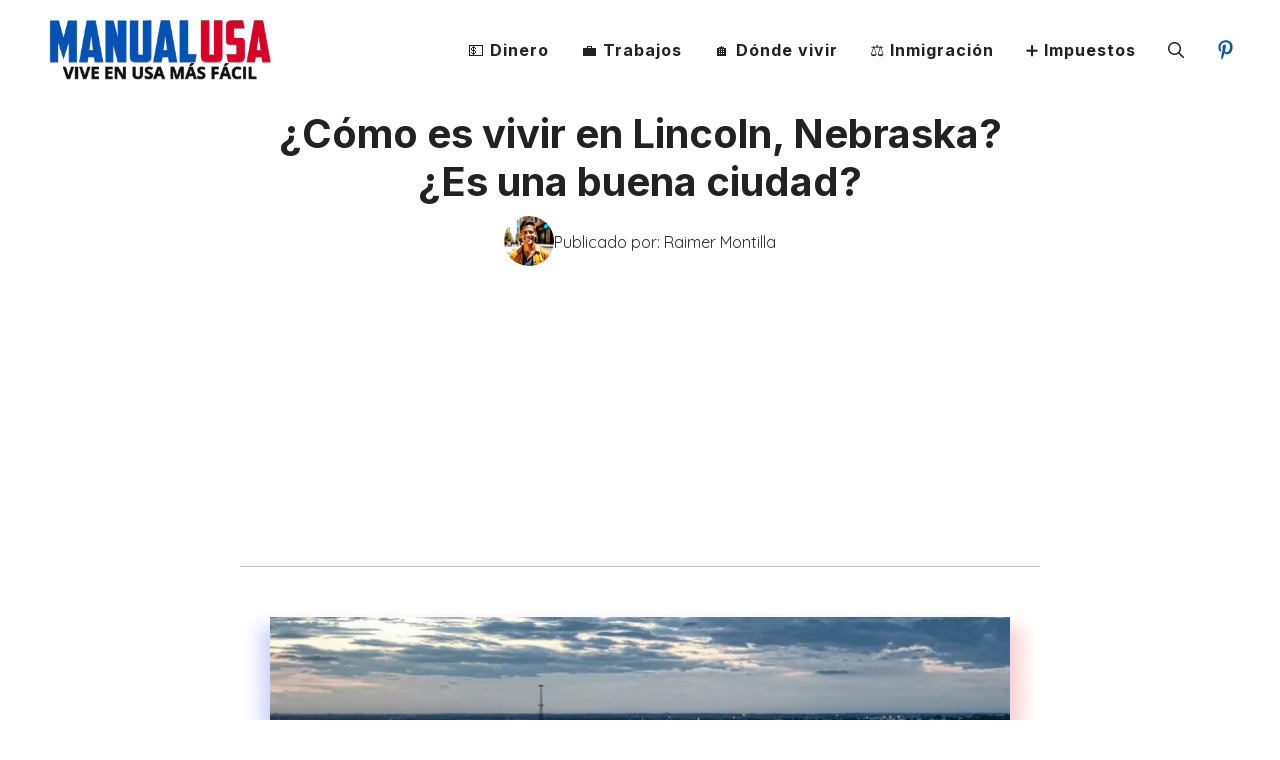

--- FILE ---
content_type: text/html; charset=UTF-8
request_url: https://manualusa.com/vivir-en-lincoln-nebraska/
body_size: 42798
content:
<!DOCTYPE html>
<html es-US prefix="og: https://ogp.me/ns#">
<head>
	<meta charset="UTF-8">
	<meta name="viewport" content="width=device-width, initial-scale=1">
<!-- Search Engine Optimization by Rank Math - https://rankmath.com/ -->
<title>¿Cómo es vivir en Lincoln, Nebraska? ¿Es una buena ciudad?</title>
<meta name="description" content="Lincoln, Nebraska ofrece trabajos bien pagados, buena educación y un costo de vida económico. Sin embargo, también tiene varias desventajas."/>
<meta name="robots" content="follow, index, max-snippet:-1, max-video-preview:-1, max-image-preview:large"/>
<link rel="canonical" href="https://manualusa.com/vivir-en-lincoln-nebraska/" />
<meta property="og:locale" content="es_ES" />
<meta property="og:type" content="article" />
<meta property="og:title" content="¿Cómo es vivir en Lincoln, Nebraska? ¿Es una buena ciudad?" />
<meta property="og:description" content="Lincoln, Nebraska ofrece trabajos bien pagados, buena educación y un costo de vida económico. Sin embargo, también tiene varias desventajas." />
<meta property="og:url" content="https://manualusa.com/vivir-en-lincoln-nebraska/" />
<meta property="og:site_name" content="ManualUSA" />
<meta property="article:tag" content="Nebraska" />
<meta property="article:section" content="Dónde vivir" />
<meta property="og:updated_time" content="2021-06-23T13:51:07-04:00" />
<meta property="og:image" content="https://manualusa.com/wp-content/uploads/2020/09/vivir-en-Lincoln-Nebraska.jpg" />
<meta property="og:image:secure_url" content="https://manualusa.com/wp-content/uploads/2020/09/vivir-en-Lincoln-Nebraska.jpg" />
<meta property="og:image:width" content="750" />
<meta property="og:image:height" content="375" />
<meta property="og:image:alt" content="vivir en Lincoln Nebraska" />
<meta property="og:image:type" content="image/jpeg" />
<meta property="article:published_time" content="2020-09-01T16:18:00-04:00" />
<meta property="article:modified_time" content="2021-06-23T13:51:07-04:00" />
<meta name="twitter:card" content="summary_large_image" />
<meta name="twitter:title" content="¿Cómo es vivir en Lincoln, Nebraska? ¿Es una buena ciudad?" />
<meta name="twitter:description" content="Lincoln, Nebraska ofrece trabajos bien pagados, buena educación y un costo de vida económico. Sin embargo, también tiene varias desventajas." />
<meta name="twitter:creator" content="@raimermontilla" />
<meta name="twitter:image" content="https://manualusa.com/wp-content/uploads/2020/09/vivir-en-Lincoln-Nebraska.jpg" />
<meta name="twitter:label1" content="Written by" />
<meta name="twitter:data1" content="Raimer Montilla" />
<meta name="twitter:label2" content="Time to read" />
<meta name="twitter:data2" content="10 minutes" />
<script type="application/ld+json" class="rank-math-schema">{"@context":"https://schema.org","@graph":[{"@type":"Organization","@id":"https://manualusa.com/#organization","name":"ManualUSA","url":"https://manualusa.com","sameAs":["https://www.pinterest.com/manualusa/"],"logo":{"@type":"ImageObject","@id":"https://manualusa.com/#logo","url":"https://manualusa.com/wp-content/uploads/2024/04/cropped-manualusa-logo-small.png","contentUrl":"https://manualusa.com/wp-content/uploads/2024/04/cropped-manualusa-logo-small.png","caption":"ManualUSA","inLanguage":"es-US","width":"350","height":"91"}},{"@type":"WebSite","@id":"https://manualusa.com/#website","url":"https://manualusa.com","name":"ManualUSA","alternateName":"Manual USA","publisher":{"@id":"https://manualusa.com/#organization"},"inLanguage":"es-US"},{"@type":"ImageObject","@id":"https://manualusa.com/wp-content/uploads/2020/09/vivir-en-Lincoln-Nebraska.jpg","url":"https://manualusa.com/wp-content/uploads/2020/09/vivir-en-Lincoln-Nebraska.jpg","width":"750","height":"375","caption":"vivir en Lincoln Nebraska","inLanguage":"es-US"},{"@type":"WebPage","@id":"https://manualusa.com/vivir-en-lincoln-nebraska/#webpage","url":"https://manualusa.com/vivir-en-lincoln-nebraska/","name":"\u00bfC\u00f3mo es vivir en Lincoln, Nebraska? \u00bfEs una buena ciudad?","datePublished":"2020-09-01T16:18:00-04:00","dateModified":"2021-06-23T13:51:07-04:00","isPartOf":{"@id":"https://manualusa.com/#website"},"primaryImageOfPage":{"@id":"https://manualusa.com/wp-content/uploads/2020/09/vivir-en-Lincoln-Nebraska.jpg"},"inLanguage":"es-US"},{"@type":"Person","@id":"https://manualusa.com/author/raimermontilla/","name":"Raimer Montilla","url":"https://manualusa.com/author/raimermontilla/","image":{"@type":"ImageObject","@id":"https://secure.gravatar.com/avatar/f154ce5fa6e43e82bbe58fb4a46dd7ef621b913832ed74c87b045ed1fa12f7fe?s=96&amp;d=mm&amp;r=g","url":"https://secure.gravatar.com/avatar/f154ce5fa6e43e82bbe58fb4a46dd7ef621b913832ed74c87b045ed1fa12f7fe?s=96&amp;d=mm&amp;r=g","caption":"Raimer Montilla","inLanguage":"es-US"},"sameAs":["https://manualusa.com/","https://twitter.com/https;//www.twitter.com/raimermontilla","https://www.linkedin.com/in/raimermontilla/"],"worksFor":{"@id":"https://manualusa.com/#organization"}},{"@type":"BlogPosting","headline":"\u00bfC\u00f3mo es vivir en Lincoln, Nebraska? \u00bfEs una buena ciudad?","datePublished":"2020-09-01T16:18:00-04:00","dateModified":"2021-06-23T13:51:07-04:00","author":{"@id":"https://manualusa.com/author/raimermontilla/","name":"Raimer Montilla"},"publisher":{"@id":"https://manualusa.com/#organization"},"description":"Lincoln, Nebraska ofrece trabajos bien pagados, buena educaci\u00f3n y un costo de vida econ\u00f3mico. Sin embargo, tambi\u00e9n tiene varias desventajas.","name":"\u00bfC\u00f3mo es vivir en Lincoln, Nebraska? \u00bfEs una buena ciudad?","@id":"https://manualusa.com/vivir-en-lincoln-nebraska/#richSnippet","isPartOf":{"@id":"https://manualusa.com/vivir-en-lincoln-nebraska/#webpage"},"image":{"@id":"https://manualusa.com/wp-content/uploads/2020/09/vivir-en-Lincoln-Nebraska.jpg"},"inLanguage":"es-US","mainEntityOfPage":{"@id":"https://manualusa.com/vivir-en-lincoln-nebraska/#webpage"}}]}</script>
<!-- /Rank Math WordPress SEO plugin -->

<link rel='dns-prefetch' href='//www.google.com' />
<link href='https://fonts.gstatic.com' crossorigin rel='preconnect' />
<link href='https://fonts.googleapis.com' crossorigin rel='preconnect' />
<link rel="alternate" type="application/rss+xml" title="Manual USA &raquo; Feed" href="https://manualusa.com/feed/" />
<link rel="alternate" type="application/rss+xml" title="Manual USA &raquo; Comments Feed" href="https://manualusa.com/comments/feed/" />
<link rel="alternate" type="application/rss+xml" title="Manual USA &raquo; ¿Cómo es vivir en Lincoln, Nebraska?¿Es una buena ciudad? Comments Feed" href="https://manualusa.com/vivir-en-lincoln-nebraska/feed/" />
<link rel="alternate" title="oEmbed (JSON)" type="application/json+oembed" href="https://manualusa.com/wp-json/oembed/1.0/embed?url=https%3A%2F%2Fmanualusa.com%2Fvivir-en-lincoln-nebraska%2F" />
<link rel="alternate" title="oEmbed (XML)" type="text/xml+oembed" href="https://manualusa.com/wp-json/oembed/1.0/embed?url=https%3A%2F%2Fmanualusa.com%2Fvivir-en-lincoln-nebraska%2F&#038;format=xml" />
<style id='wp-img-auto-sizes-contain-inline-css'>
img:is([sizes=auto i],[sizes^="auto," i]){contain-intrinsic-size:3000px 1500px}
/*# sourceURL=wp-img-auto-sizes-contain-inline-css */
</style>

<style id='wp-emoji-styles-inline-css'>

	img.wp-smiley, img.emoji {
		display: inline !important;
		border: none !important;
		box-shadow: none !important;
		height: 1em !important;
		width: 1em !important;
		margin: 0 0.07em !important;
		vertical-align: -0.1em !important;
		background: none !important;
		padding: 0 !important;
	}
/*# sourceURL=wp-emoji-styles-inline-css */
</style>
<link rel='stylesheet' id='wp-block-library-css' href='https://manualusa.com/wp-includes/css/dist/block-library/style.min.css?ver=6.9' media='all' />
<style id='wp-block-columns-inline-css'>
.wp-block-columns{box-sizing:border-box;display:flex;flex-wrap:wrap!important}@media (min-width:782px){.wp-block-columns{flex-wrap:nowrap!important}}.wp-block-columns{align-items:normal!important}.wp-block-columns.are-vertically-aligned-top{align-items:flex-start}.wp-block-columns.are-vertically-aligned-center{align-items:center}.wp-block-columns.are-vertically-aligned-bottom{align-items:flex-end}@media (max-width:781px){.wp-block-columns:not(.is-not-stacked-on-mobile)>.wp-block-column{flex-basis:100%!important}}@media (min-width:782px){.wp-block-columns:not(.is-not-stacked-on-mobile)>.wp-block-column{flex-basis:0;flex-grow:1}.wp-block-columns:not(.is-not-stacked-on-mobile)>.wp-block-column[style*=flex-basis]{flex-grow:0}}.wp-block-columns.is-not-stacked-on-mobile{flex-wrap:nowrap!important}.wp-block-columns.is-not-stacked-on-mobile>.wp-block-column{flex-basis:0;flex-grow:1}.wp-block-columns.is-not-stacked-on-mobile>.wp-block-column[style*=flex-basis]{flex-grow:0}:where(.wp-block-columns){margin-bottom:1.75em}:where(.wp-block-columns.has-background){padding:1.25em 2.375em}.wp-block-column{flex-grow:1;min-width:0;overflow-wrap:break-word;word-break:break-word}.wp-block-column.is-vertically-aligned-top{align-self:flex-start}.wp-block-column.is-vertically-aligned-center{align-self:center}.wp-block-column.is-vertically-aligned-bottom{align-self:flex-end}.wp-block-column.is-vertically-aligned-stretch{align-self:stretch}.wp-block-column.is-vertically-aligned-bottom,.wp-block-column.is-vertically-aligned-center,.wp-block-column.is-vertically-aligned-top{width:100%}
/*# sourceURL=https://manualusa.com/wp-includes/blocks/columns/style.min.css */
</style>
<style id='wp-block-group-inline-css'>
.wp-block-group{box-sizing:border-box}:where(.wp-block-group.wp-block-group-is-layout-constrained){position:relative}
/*# sourceURL=https://manualusa.com/wp-includes/blocks/group/style.min.css */
</style>
<style id='wp-block-paragraph-inline-css'>
.is-small-text{font-size:.875em}.is-regular-text{font-size:1em}.is-large-text{font-size:2.25em}.is-larger-text{font-size:3em}.has-drop-cap:not(:focus):first-letter{float:left;font-size:8.4em;font-style:normal;font-weight:100;line-height:.68;margin:.05em .1em 0 0;text-transform:uppercase}body.rtl .has-drop-cap:not(:focus):first-letter{float:none;margin-left:.1em}p.has-drop-cap.has-background{overflow:hidden}:root :where(p.has-background){padding:1.25em 2.375em}:where(p.has-text-color:not(.has-link-color)) a{color:inherit}p.has-text-align-left[style*="writing-mode:vertical-lr"],p.has-text-align-right[style*="writing-mode:vertical-rl"]{rotate:180deg}
/*# sourceURL=https://manualusa.com/wp-includes/blocks/paragraph/style.min.css */
</style>
<style id='wp-block-spacer-inline-css'>
.wp-block-spacer{clear:both}
/*# sourceURL=https://manualusa.com/wp-includes/blocks/spacer/style.min.css */
</style>
<style id='global-styles-inline-css'>
:root{--wp--preset--aspect-ratio--square: 1;--wp--preset--aspect-ratio--4-3: 4/3;--wp--preset--aspect-ratio--3-4: 3/4;--wp--preset--aspect-ratio--3-2: 3/2;--wp--preset--aspect-ratio--2-3: 2/3;--wp--preset--aspect-ratio--16-9: 16/9;--wp--preset--aspect-ratio--9-16: 9/16;--wp--preset--color--black: #000000;--wp--preset--color--cyan-bluish-gray: #abb8c3;--wp--preset--color--white: #ffffff;--wp--preset--color--pale-pink: #f78da7;--wp--preset--color--vivid-red: #cf2e2e;--wp--preset--color--luminous-vivid-orange: #ff6900;--wp--preset--color--luminous-vivid-amber: #fcb900;--wp--preset--color--light-green-cyan: #7bdcb5;--wp--preset--color--vivid-green-cyan: #00d084;--wp--preset--color--pale-cyan-blue: #8ed1fc;--wp--preset--color--vivid-cyan-blue: #0693e3;--wp--preset--color--vivid-purple: #9b51e0;--wp--preset--color--contrast: var(--contrast);--wp--preset--color--contrast-2: var(--contrast-2);--wp--preset--color--contrast-3: var(--contrast-3);--wp--preset--color--base: var(--base);--wp--preset--color--base-2: var(--base-2);--wp--preset--color--base-3: var(--base-3);--wp--preset--color--accent: var(--accent);--wp--preset--color--accent-2: var(--accent-2);--wp--preset--gradient--vivid-cyan-blue-to-vivid-purple: linear-gradient(135deg,rgb(6,147,227) 0%,rgb(155,81,224) 100%);--wp--preset--gradient--light-green-cyan-to-vivid-green-cyan: linear-gradient(135deg,rgb(122,220,180) 0%,rgb(0,208,130) 100%);--wp--preset--gradient--luminous-vivid-amber-to-luminous-vivid-orange: linear-gradient(135deg,rgb(252,185,0) 0%,rgb(255,105,0) 100%);--wp--preset--gradient--luminous-vivid-orange-to-vivid-red: linear-gradient(135deg,rgb(255,105,0) 0%,rgb(207,46,46) 100%);--wp--preset--gradient--very-light-gray-to-cyan-bluish-gray: linear-gradient(135deg,rgb(238,238,238) 0%,rgb(169,184,195) 100%);--wp--preset--gradient--cool-to-warm-spectrum: linear-gradient(135deg,rgb(74,234,220) 0%,rgb(151,120,209) 20%,rgb(207,42,186) 40%,rgb(238,44,130) 60%,rgb(251,105,98) 80%,rgb(254,248,76) 100%);--wp--preset--gradient--blush-light-purple: linear-gradient(135deg,rgb(255,206,236) 0%,rgb(152,150,240) 100%);--wp--preset--gradient--blush-bordeaux: linear-gradient(135deg,rgb(254,205,165) 0%,rgb(254,45,45) 50%,rgb(107,0,62) 100%);--wp--preset--gradient--luminous-dusk: linear-gradient(135deg,rgb(255,203,112) 0%,rgb(199,81,192) 50%,rgb(65,88,208) 100%);--wp--preset--gradient--pale-ocean: linear-gradient(135deg,rgb(255,245,203) 0%,rgb(182,227,212) 50%,rgb(51,167,181) 100%);--wp--preset--gradient--electric-grass: linear-gradient(135deg,rgb(202,248,128) 0%,rgb(113,206,126) 100%);--wp--preset--gradient--midnight: linear-gradient(135deg,rgb(2,3,129) 0%,rgb(40,116,252) 100%);--wp--preset--font-size--small: 13px;--wp--preset--font-size--medium: 20px;--wp--preset--font-size--large: 36px;--wp--preset--font-size--x-large: 42px;--wp--preset--spacing--20: 0.44rem;--wp--preset--spacing--30: 0.67rem;--wp--preset--spacing--40: 1rem;--wp--preset--spacing--50: 1.5rem;--wp--preset--spacing--60: 2.25rem;--wp--preset--spacing--70: 3.38rem;--wp--preset--spacing--80: 5.06rem;--wp--preset--shadow--natural: 6px 6px 9px rgba(0, 0, 0, 0.2);--wp--preset--shadow--deep: 12px 12px 50px rgba(0, 0, 0, 0.4);--wp--preset--shadow--sharp: 6px 6px 0px rgba(0, 0, 0, 0.2);--wp--preset--shadow--outlined: 6px 6px 0px -3px rgb(255, 255, 255), 6px 6px rgb(0, 0, 0);--wp--preset--shadow--crisp: 6px 6px 0px rgb(0, 0, 0);}:where(.is-layout-flex){gap: 0.5em;}:where(.is-layout-grid){gap: 0.5em;}body .is-layout-flex{display: flex;}.is-layout-flex{flex-wrap: wrap;align-items: center;}.is-layout-flex > :is(*, div){margin: 0;}body .is-layout-grid{display: grid;}.is-layout-grid > :is(*, div){margin: 0;}:where(.wp-block-columns.is-layout-flex){gap: 2em;}:where(.wp-block-columns.is-layout-grid){gap: 2em;}:where(.wp-block-post-template.is-layout-flex){gap: 1.25em;}:where(.wp-block-post-template.is-layout-grid){gap: 1.25em;}.has-black-color{color: var(--wp--preset--color--black) !important;}.has-cyan-bluish-gray-color{color: var(--wp--preset--color--cyan-bluish-gray) !important;}.has-white-color{color: var(--wp--preset--color--white) !important;}.has-pale-pink-color{color: var(--wp--preset--color--pale-pink) !important;}.has-vivid-red-color{color: var(--wp--preset--color--vivid-red) !important;}.has-luminous-vivid-orange-color{color: var(--wp--preset--color--luminous-vivid-orange) !important;}.has-luminous-vivid-amber-color{color: var(--wp--preset--color--luminous-vivid-amber) !important;}.has-light-green-cyan-color{color: var(--wp--preset--color--light-green-cyan) !important;}.has-vivid-green-cyan-color{color: var(--wp--preset--color--vivid-green-cyan) !important;}.has-pale-cyan-blue-color{color: var(--wp--preset--color--pale-cyan-blue) !important;}.has-vivid-cyan-blue-color{color: var(--wp--preset--color--vivid-cyan-blue) !important;}.has-vivid-purple-color{color: var(--wp--preset--color--vivid-purple) !important;}.has-black-background-color{background-color: var(--wp--preset--color--black) !important;}.has-cyan-bluish-gray-background-color{background-color: var(--wp--preset--color--cyan-bluish-gray) !important;}.has-white-background-color{background-color: var(--wp--preset--color--white) !important;}.has-pale-pink-background-color{background-color: var(--wp--preset--color--pale-pink) !important;}.has-vivid-red-background-color{background-color: var(--wp--preset--color--vivid-red) !important;}.has-luminous-vivid-orange-background-color{background-color: var(--wp--preset--color--luminous-vivid-orange) !important;}.has-luminous-vivid-amber-background-color{background-color: var(--wp--preset--color--luminous-vivid-amber) !important;}.has-light-green-cyan-background-color{background-color: var(--wp--preset--color--light-green-cyan) !important;}.has-vivid-green-cyan-background-color{background-color: var(--wp--preset--color--vivid-green-cyan) !important;}.has-pale-cyan-blue-background-color{background-color: var(--wp--preset--color--pale-cyan-blue) !important;}.has-vivid-cyan-blue-background-color{background-color: var(--wp--preset--color--vivid-cyan-blue) !important;}.has-vivid-purple-background-color{background-color: var(--wp--preset--color--vivid-purple) !important;}.has-black-border-color{border-color: var(--wp--preset--color--black) !important;}.has-cyan-bluish-gray-border-color{border-color: var(--wp--preset--color--cyan-bluish-gray) !important;}.has-white-border-color{border-color: var(--wp--preset--color--white) !important;}.has-pale-pink-border-color{border-color: var(--wp--preset--color--pale-pink) !important;}.has-vivid-red-border-color{border-color: var(--wp--preset--color--vivid-red) !important;}.has-luminous-vivid-orange-border-color{border-color: var(--wp--preset--color--luminous-vivid-orange) !important;}.has-luminous-vivid-amber-border-color{border-color: var(--wp--preset--color--luminous-vivid-amber) !important;}.has-light-green-cyan-border-color{border-color: var(--wp--preset--color--light-green-cyan) !important;}.has-vivid-green-cyan-border-color{border-color: var(--wp--preset--color--vivid-green-cyan) !important;}.has-pale-cyan-blue-border-color{border-color: var(--wp--preset--color--pale-cyan-blue) !important;}.has-vivid-cyan-blue-border-color{border-color: var(--wp--preset--color--vivid-cyan-blue) !important;}.has-vivid-purple-border-color{border-color: var(--wp--preset--color--vivid-purple) !important;}.has-vivid-cyan-blue-to-vivid-purple-gradient-background{background: var(--wp--preset--gradient--vivid-cyan-blue-to-vivid-purple) !important;}.has-light-green-cyan-to-vivid-green-cyan-gradient-background{background: var(--wp--preset--gradient--light-green-cyan-to-vivid-green-cyan) !important;}.has-luminous-vivid-amber-to-luminous-vivid-orange-gradient-background{background: var(--wp--preset--gradient--luminous-vivid-amber-to-luminous-vivid-orange) !important;}.has-luminous-vivid-orange-to-vivid-red-gradient-background{background: var(--wp--preset--gradient--luminous-vivid-orange-to-vivid-red) !important;}.has-very-light-gray-to-cyan-bluish-gray-gradient-background{background: var(--wp--preset--gradient--very-light-gray-to-cyan-bluish-gray) !important;}.has-cool-to-warm-spectrum-gradient-background{background: var(--wp--preset--gradient--cool-to-warm-spectrum) !important;}.has-blush-light-purple-gradient-background{background: var(--wp--preset--gradient--blush-light-purple) !important;}.has-blush-bordeaux-gradient-background{background: var(--wp--preset--gradient--blush-bordeaux) !important;}.has-luminous-dusk-gradient-background{background: var(--wp--preset--gradient--luminous-dusk) !important;}.has-pale-ocean-gradient-background{background: var(--wp--preset--gradient--pale-ocean) !important;}.has-electric-grass-gradient-background{background: var(--wp--preset--gradient--electric-grass) !important;}.has-midnight-gradient-background{background: var(--wp--preset--gradient--midnight) !important;}.has-small-font-size{font-size: var(--wp--preset--font-size--small) !important;}.has-medium-font-size{font-size: var(--wp--preset--font-size--medium) !important;}.has-large-font-size{font-size: var(--wp--preset--font-size--large) !important;}.has-x-large-font-size{font-size: var(--wp--preset--font-size--x-large) !important;}
:where(.wp-block-columns.is-layout-flex){gap: 2em;}:where(.wp-block-columns.is-layout-grid){gap: 2em;}
/*# sourceURL=global-styles-inline-css */
</style>
<style id='core-block-supports-inline-css'>
.wp-container-core-group-is-layout-79f3faa8{flex-wrap:nowrap;justify-content:center;align-items:center;}.wp-elements-4a33a5b009ce2e8b18f799fc5afb5dd8 a:where(:not(.wp-element-button)){color:var(--wp--preset--color--white);}.wp-container-core-group-is-layout-bdd043ae{flex-direction:column;align-items:center;}.wp-container-core-group-is-layout-1854d29a{flex-direction:column;align-items:center;justify-content:center;}.wp-container-core-columns-is-layout-9d6595d7{flex-wrap:nowrap;}.wp-container-core-group-is-layout-5590e8cb{justify-content:center;}.wp-container-core-group-is-layout-27c39f3e > .alignfull{margin-right:calc(var(--wp--preset--spacing--40) * -1);margin-left:calc(var(--wp--preset--spacing--40) * -1);}
/*# sourceURL=core-block-supports-inline-css */
</style>

<style id='classic-theme-styles-inline-css'>
/*! This file is auto-generated */
.wp-block-button__link{color:#fff;background-color:#32373c;border-radius:9999px;box-shadow:none;text-decoration:none;padding:calc(.667em + 2px) calc(1.333em + 2px);font-size:1.125em}.wp-block-file__button{background:#32373c;color:#fff;text-decoration:none}
/*# sourceURL=/wp-includes/css/classic-themes.min.css */
</style>
<link rel='stylesheet' id='ez-toc-css' href='https://manualusa.com/wp-content/plugins/easy-table-of-contents/assets/css/screen.min.css?ver=2.0.80' media='all' />
<style id='ez-toc-inline-css'>
div#ez-toc-container .ez-toc-title {font-size: 120%;}div#ez-toc-container .ez-toc-title {font-weight: 500;}div#ez-toc-container ul li , div#ez-toc-container ul li a {font-size: 95%;}div#ez-toc-container ul li , div#ez-toc-container ul li a {font-weight: 500;}div#ez-toc-container nav ul ul li {font-size: 90%;}div#ez-toc-container {background: #ffffe3;border: 1px solid #aaaaaa;width: 100%;}div#ez-toc-container p.ez-toc-title , #ez-toc-container .ez_toc_custom_title_icon , #ez-toc-container .ez_toc_custom_toc_icon {color: #999999;}div#ez-toc-container ul.ez-toc-list a {color: #428bca;}div#ez-toc-container ul.ez-toc-list a:hover {color: #2a6496;}div#ez-toc-container ul.ez-toc-list a:visited {color: #428bca;}.ez-toc-counter nav ul li a::before {color: ;}.ez-toc-box-title {font-weight: bold; margin-bottom: 10px; text-align: center; text-transform: uppercase; letter-spacing: 1px; color: #666; padding-bottom: 5px;position:absolute;top:-4%;left:5%;background-color: inherit;transition: top 0.3s ease;}.ez-toc-box-title.toc-closed {top:-25%;}
/*# sourceURL=ez-toc-inline-css */
</style>
<link rel='stylesheet' id='manualusa-company-block-css' href='https://manualusa.com/wp-content/themes/generatepress_child/jobs/assets/css/company-block.css?ver=1731760478' media='all' />
<link rel='stylesheet' id='generate-comments-css' href='https://manualusa.com/wp-content/themes/generatepress/assets/css/components/comments.min.css?ver=3.6.1' media='all' />
<link rel='stylesheet' id='generate-style-css' href='https://manualusa.com/wp-content/themes/generatepress/assets/css/main.min.css?ver=3.6.1' media='all' />
<style id='generate-style-inline-css'>
.is-right-sidebar{width:30%;}.is-left-sidebar{width:30%;}.site-content .content-area{width:100%;}@media (max-width: 768px){.main-navigation .menu-toggle,.sidebar-nav-mobile:not(#sticky-placeholder){display:block;}.main-navigation ul,.gen-sidebar-nav,.main-navigation:not(.slideout-navigation):not(.toggled) .main-nav > ul,.has-inline-mobile-toggle #site-navigation .inside-navigation > *:not(.navigation-search):not(.main-nav){display:none;}.nav-align-right .inside-navigation,.nav-align-center .inside-navigation{justify-content:space-between;}.has-inline-mobile-toggle .mobile-menu-control-wrapper{display:flex;flex-wrap:wrap;}.has-inline-mobile-toggle .inside-header{flex-direction:row;text-align:left;flex-wrap:wrap;}.has-inline-mobile-toggle .header-widget,.has-inline-mobile-toggle #site-navigation{flex-basis:100%;}.nav-float-left .has-inline-mobile-toggle #site-navigation{order:10;}}
#content {max-width: 800px;margin-left: auto;margin-right: auto;}
.dynamic-author-image-rounded{border-radius:100%;}.dynamic-featured-image, .dynamic-author-image{vertical-align:middle;}.one-container.blog .dynamic-content-template:not(:last-child), .one-container.archive .dynamic-content-template:not(:last-child){padding-bottom:0px;}.dynamic-entry-excerpt > p:last-child{margin-bottom:0px;}
/*# sourceURL=generate-style-inline-css */
</style>
<style id="generate-google-fonts-css" media="all">/* cyrillic-ext */
@font-face {
  font-family: 'Inter';
  font-style: normal;
  font-weight: 700;
  font-display: swap;
  src: url(/fonts.gstatic.com/s/inter/v20/UcCO3FwrK3iLTeHuS_nVMrMxCp50SjIw2boKoduKmMEVuFuYAZJhiJ-Ek-_EeAmM.woff2) format('woff2');
  unicode-range: U+0460-052F, U+1C80-1C8A, U+20B4, U+2DE0-2DFF, U+A640-A69F, U+FE2E-FE2F;
}
/* cyrillic */
@font-face {
  font-family: 'Inter';
  font-style: normal;
  font-weight: 700;
  font-display: swap;
  src: url(/fonts.gstatic.com/s/inter/v20/UcCO3FwrK3iLTeHuS_nVMrMxCp50SjIw2boKoduKmMEVuFuYAZthiJ-Ek-_EeAmM.woff2) format('woff2');
  unicode-range: U+0301, U+0400-045F, U+0490-0491, U+04B0-04B1, U+2116;
}
/* greek-ext */
@font-face {
  font-family: 'Inter';
  font-style: normal;
  font-weight: 700;
  font-display: swap;
  src: url(/fonts.gstatic.com/s/inter/v20/UcCO3FwrK3iLTeHuS_nVMrMxCp50SjIw2boKoduKmMEVuFuYAZNhiJ-Ek-_EeAmM.woff2) format('woff2');
  unicode-range: U+1F00-1FFF;
}
/* greek */
@font-face {
  font-family: 'Inter';
  font-style: normal;
  font-weight: 700;
  font-display: swap;
  src: url(/fonts.gstatic.com/s/inter/v20/UcCO3FwrK3iLTeHuS_nVMrMxCp50SjIw2boKoduKmMEVuFuYAZxhiJ-Ek-_EeAmM.woff2) format('woff2');
  unicode-range: U+0370-0377, U+037A-037F, U+0384-038A, U+038C, U+038E-03A1, U+03A3-03FF;
}
/* vietnamese */
@font-face {
  font-family: 'Inter';
  font-style: normal;
  font-weight: 700;
  font-display: swap;
  src: url(/fonts.gstatic.com/s/inter/v20/UcCO3FwrK3iLTeHuS_nVMrMxCp50SjIw2boKoduKmMEVuFuYAZBhiJ-Ek-_EeAmM.woff2) format('woff2');
  unicode-range: U+0102-0103, U+0110-0111, U+0128-0129, U+0168-0169, U+01A0-01A1, U+01AF-01B0, U+0300-0301, U+0303-0304, U+0308-0309, U+0323, U+0329, U+1EA0-1EF9, U+20AB;
}
/* latin-ext */
@font-face {
  font-family: 'Inter';
  font-style: normal;
  font-weight: 700;
  font-display: swap;
  src: url(/fonts.gstatic.com/s/inter/v20/UcCO3FwrK3iLTeHuS_nVMrMxCp50SjIw2boKoduKmMEVuFuYAZFhiJ-Ek-_EeAmM.woff2) format('woff2');
  unicode-range: U+0100-02BA, U+02BD-02C5, U+02C7-02CC, U+02CE-02D7, U+02DD-02FF, U+0304, U+0308, U+0329, U+1D00-1DBF, U+1E00-1E9F, U+1EF2-1EFF, U+2020, U+20A0-20AB, U+20AD-20C0, U+2113, U+2C60-2C7F, U+A720-A7FF;
}
/* latin */
@font-face {
  font-family: 'Inter';
  font-style: normal;
  font-weight: 700;
  font-display: swap;
  src: url(/fonts.gstatic.com/s/inter/v20/UcCO3FwrK3iLTeHuS_nVMrMxCp50SjIw2boKoduKmMEVuFuYAZ9hiJ-Ek-_EeA.woff2) format('woff2');
  unicode-range: U+0000-00FF, U+0131, U+0152-0153, U+02BB-02BC, U+02C6, U+02DA, U+02DC, U+0304, U+0308, U+0329, U+2000-206F, U+20AC, U+2122, U+2191, U+2193, U+2212, U+2215, U+FEFF, U+FFFD;
}
/* vietnamese */
@font-face {
  font-family: 'Quicksand';
  font-style: normal;
  font-weight: 400;
  font-display: swap;
  src: url(/fonts.gstatic.com/s/quicksand/v37/6xK-dSZaM9iE8KbpRA_LJ3z8mH9BOJvgkP8o58m-wjwxUD2GF9Zc.woff2) format('woff2');
  unicode-range: U+0102-0103, U+0110-0111, U+0128-0129, U+0168-0169, U+01A0-01A1, U+01AF-01B0, U+0300-0301, U+0303-0304, U+0308-0309, U+0323, U+0329, U+1EA0-1EF9, U+20AB;
}
/* latin-ext */
@font-face {
  font-family: 'Quicksand';
  font-style: normal;
  font-weight: 400;
  font-display: swap;
  src: url(/fonts.gstatic.com/s/quicksand/v37/6xK-dSZaM9iE8KbpRA_LJ3z8mH9BOJvgkP8o58i-wjwxUD2GF9Zc.woff2) format('woff2');
  unicode-range: U+0100-02BA, U+02BD-02C5, U+02C7-02CC, U+02CE-02D7, U+02DD-02FF, U+0304, U+0308, U+0329, U+1D00-1DBF, U+1E00-1E9F, U+1EF2-1EFF, U+2020, U+20A0-20AB, U+20AD-20C0, U+2113, U+2C60-2C7F, U+A720-A7FF;
}
/* latin */
@font-face {
  font-family: 'Quicksand';
  font-style: normal;
  font-weight: 400;
  font-display: swap;
  src: url(/fonts.gstatic.com/s/quicksand/v37/6xK-dSZaM9iE8KbpRA_LJ3z8mH9BOJvgkP8o58a-wjwxUD2GFw.woff2) format('woff2');
  unicode-range: U+0000-00FF, U+0131, U+0152-0153, U+02BB-02BC, U+02C6, U+02DA, U+02DC, U+0304, U+0308, U+0329, U+2000-206F, U+20AC, U+2122, U+2191, U+2193, U+2212, U+2215, U+FEFF, U+FFFD;
}
</style>
<link rel='stylesheet' id='wpdiscuz-frontend-css-css' href='https://manualusa.com/wp-content/plugins/wpdiscuz/themes/default/style.css?ver=7.6.45' media='all' />
<style id='wpdiscuz-frontend-css-inline-css'>
 #wpdcom .wpd-blog-administrator .wpd-comment-label{color:#ffffff;background-color:#CA4638;border:none}#wpdcom .wpd-blog-administrator .wpd-comment-author, #wpdcom .wpd-blog-administrator .wpd-comment-author a{color:#CA4638}#wpdcom.wpd-layout-1 .wpd-comment .wpd-blog-administrator .wpd-avatar img{border-color:#CA4638}#wpdcom.wpd-layout-2 .wpd-comment.wpd-reply .wpd-comment-wrap.wpd-blog-administrator{border-left:3px solid #CA4638}#wpdcom.wpd-layout-2 .wpd-comment .wpd-blog-administrator .wpd-avatar img{border-bottom-color:#CA4638}#wpdcom.wpd-layout-3 .wpd-blog-administrator .wpd-comment-subheader{border-top:1px dashed #CA4638}#wpdcom.wpd-layout-3 .wpd-reply .wpd-blog-administrator .wpd-comment-right{border-left:1px solid #CA4638}#wpdcom .wpd-blog-editor .wpd-comment-label{color:#ffffff;background-color:#00B38F;border:none}#wpdcom .wpd-blog-editor .wpd-comment-author, #wpdcom .wpd-blog-editor .wpd-comment-author a{color:#00B38F}#wpdcom.wpd-layout-1 .wpd-comment .wpd-blog-editor .wpd-avatar img{border-color:#00B38F}#wpdcom.wpd-layout-2 .wpd-comment.wpd-reply .wpd-comment-wrap.wpd-blog-editor{border-left:3px solid #00B38F}#wpdcom.wpd-layout-2 .wpd-comment .wpd-blog-editor .wpd-avatar img{border-bottom-color:#00B38F}#wpdcom.wpd-layout-3 .wpd-blog-editor .wpd-comment-subheader{border-top:1px dashed #00B38F}#wpdcom.wpd-layout-3 .wpd-reply .wpd-blog-editor .wpd-comment-right{border-left:1px solid #00B38F}#wpdcom .wpd-blog-author .wpd-comment-label{color:#ffffff;background-color:#00B38F;border:none}#wpdcom .wpd-blog-author .wpd-comment-author, #wpdcom .wpd-blog-author .wpd-comment-author a{color:#00B38F}#wpdcom.wpd-layout-1 .wpd-comment .wpd-blog-author .wpd-avatar img{border-color:#00B38F}#wpdcom.wpd-layout-2 .wpd-comment .wpd-blog-author .wpd-avatar img{border-bottom-color:#00B38F}#wpdcom.wpd-layout-3 .wpd-blog-author .wpd-comment-subheader{border-top:1px dashed #00B38F}#wpdcom.wpd-layout-3 .wpd-reply .wpd-blog-author .wpd-comment-right{border-left:1px solid #00B38F}#wpdcom .wpd-blog-contributor .wpd-comment-label{color:#ffffff;background-color:#00B38F;border:none}#wpdcom .wpd-blog-contributor .wpd-comment-author, #wpdcom .wpd-blog-contributor .wpd-comment-author a{color:#00B38F}#wpdcom.wpd-layout-1 .wpd-comment .wpd-blog-contributor .wpd-avatar img{border-color:#00B38F}#wpdcom.wpd-layout-2 .wpd-comment .wpd-blog-contributor .wpd-avatar img{border-bottom-color:#00B38F}#wpdcom.wpd-layout-3 .wpd-blog-contributor .wpd-comment-subheader{border-top:1px dashed #00B38F}#wpdcom.wpd-layout-3 .wpd-reply .wpd-blog-contributor .wpd-comment-right{border-left:1px solid #00B38F}#wpdcom .wpd-blog-subscriber .wpd-comment-label{color:#ffffff;background-color:#00B38F;border:none}#wpdcom .wpd-blog-subscriber .wpd-comment-author, #wpdcom .wpd-blog-subscriber .wpd-comment-author a{color:#00B38F}#wpdcom.wpd-layout-2 .wpd-comment .wpd-blog-subscriber .wpd-avatar img{border-bottom-color:#00B38F}#wpdcom.wpd-layout-3 .wpd-blog-subscriber .wpd-comment-subheader{border-top:1px dashed #00B38F}#wpdcom .wpd-blog-post_author .wpd-comment-label{color:#ffffff;background-color:#CA4638;border:none}#wpdcom .wpd-blog-post_author .wpd-comment-author, #wpdcom .wpd-blog-post_author .wpd-comment-author a{color:#CA4638}#wpdcom .wpd-blog-post_author .wpd-avatar img{border-color:#CA4638}#wpdcom.wpd-layout-1 .wpd-comment .wpd-blog-post_author .wpd-avatar img{border-color:#CA4638}#wpdcom.wpd-layout-2 .wpd-comment.wpd-reply .wpd-comment-wrap.wpd-blog-post_author{border-left:3px solid #CA4638}#wpdcom.wpd-layout-2 .wpd-comment .wpd-blog-post_author .wpd-avatar img{border-bottom-color:#CA4638}#wpdcom.wpd-layout-3 .wpd-blog-post_author .wpd-comment-subheader{border-top:1px dashed #CA4638}#wpdcom.wpd-layout-3 .wpd-reply .wpd-blog-post_author .wpd-comment-right{border-left:1px solid #CA4638}#wpdcom .wpd-blog-guest .wpd-comment-label{color:#ffffff;background-color:#00479B;border:none}#wpdcom .wpd-blog-guest .wpd-comment-author, #wpdcom .wpd-blog-guest .wpd-comment-author a{color:#00479B}#wpdcom.wpd-layout-3 .wpd-blog-guest .wpd-comment-subheader{border-top:1px dashed #00479B}#wpdcom .wpd-comment-text p{font-size:16px}#comments, #respond, .comments-area, #wpdcom{}#wpdcom .ql-editor > *{color:#777777}#wpdcom .ql-editor::before{}#wpdcom .ql-toolbar{border:1px solid #DDDDDD;border-top:none}#wpdcom .ql-container{border:1px solid #DDDDDD;border-bottom:none}#wpdcom .wpd-form-row .wpdiscuz-item input[type="text"], #wpdcom .wpd-form-row .wpdiscuz-item input[type="email"], #wpdcom .wpd-form-row .wpdiscuz-item input[type="url"], #wpdcom .wpd-form-row .wpdiscuz-item input[type="color"], #wpdcom .wpd-form-row .wpdiscuz-item input[type="date"], #wpdcom .wpd-form-row .wpdiscuz-item input[type="datetime"], #wpdcom .wpd-form-row .wpdiscuz-item input[type="datetime-local"], #wpdcom .wpd-form-row .wpdiscuz-item input[type="month"], #wpdcom .wpd-form-row .wpdiscuz-item input[type="number"], #wpdcom .wpd-form-row .wpdiscuz-item input[type="time"], #wpdcom textarea, #wpdcom select{border:1px solid #DDDDDD;color:#777777}#wpdcom .wpd-form-row .wpdiscuz-item textarea{border:1px solid #DDDDDD}#wpdcom input::placeholder, #wpdcom textarea::placeholder, #wpdcom input::-moz-placeholder, #wpdcom textarea::-webkit-input-placeholder{}#wpdcom .wpd-comment-text{color:#777777}#wpdcom .wpd-thread-head .wpd-thread-info{border-bottom:2px solid #CA4638}#wpdcom .wpd-thread-head .wpd-thread-info.wpd-reviews-tab svg{fill:#CA4638}#wpdcom .wpd-thread-head .wpdiscuz-user-settings{border-bottom:2px solid #CA4638}#wpdcom .wpd-thread-head .wpdiscuz-user-settings:hover{color:#CA4638}#wpdcom .wpd-comment .wpd-follow-link:hover{color:#CA4638}#wpdcom .wpd-comment-status .wpd-sticky{color:#CA4638}#wpdcom .wpd-thread-filter .wpdf-active{color:#CA4638;border-bottom-color:#CA4638}#wpdcom .wpd-comment-info-bar{border:1px dashed #d56b60;background:#faedec}#wpdcom .wpd-comment-info-bar .wpd-current-view i{color:#CA4638}#wpdcom .wpd-filter-view-all:hover{background:#CA4638}#wpdcom .wpdiscuz-item .wpdiscuz-rating > label{color:#DDDDDD}#wpdcom .wpdiscuz-item .wpdiscuz-rating:not(:checked) > label:hover, .wpdiscuz-rating:not(:checked) > label:hover ~ label{}#wpdcom .wpdiscuz-item .wpdiscuz-rating > input ~ label:hover, #wpdcom .wpdiscuz-item .wpdiscuz-rating > input:not(:checked) ~ label:hover ~ label, #wpdcom .wpdiscuz-item .wpdiscuz-rating > input:not(:checked) ~ label:hover ~ label{color:#FFED85}#wpdcom .wpdiscuz-item .wpdiscuz-rating > input:checked ~ label:hover, #wpdcom .wpdiscuz-item .wpdiscuz-rating > input:checked ~ label:hover, #wpdcom .wpdiscuz-item .wpdiscuz-rating > label:hover ~ input:checked ~ label, #wpdcom .wpdiscuz-item .wpdiscuz-rating > input:checked + label:hover ~ label, #wpdcom .wpdiscuz-item .wpdiscuz-rating > input:checked ~ label:hover ~ label, .wpd-custom-field .wcf-active-star, #wpdcom .wpdiscuz-item .wpdiscuz-rating > input:checked ~ label{color:#FFD700}#wpd-post-rating .wpd-rating-wrap .wpd-rating-stars svg .wpd-star{fill:#DDDDDD}#wpd-post-rating .wpd-rating-wrap .wpd-rating-stars svg .wpd-active{fill:#FFD700}#wpd-post-rating .wpd-rating-wrap .wpd-rate-starts svg .wpd-star{fill:#DDDDDD}#wpd-post-rating .wpd-rating-wrap .wpd-rate-starts:hover svg .wpd-star{fill:#FFED85}#wpd-post-rating.wpd-not-rated .wpd-rating-wrap .wpd-rate-starts svg:hover ~ svg .wpd-star{fill:#DDDDDD}.wpdiscuz-post-rating-wrap .wpd-rating .wpd-rating-wrap .wpd-rating-stars svg .wpd-star{fill:#DDDDDD}.wpdiscuz-post-rating-wrap .wpd-rating .wpd-rating-wrap .wpd-rating-stars svg .wpd-active{fill:#FFD700}#wpdcom .wpd-comment .wpd-follow-active{color:#ff7a00}#wpdcom .page-numbers{color:#555;border:#555 1px solid}#wpdcom span.current{background:#555}#wpdcom.wpd-layout-1 .wpd-new-loaded-comment > .wpd-comment-wrap > .wpd-comment-right{background:#FFFAD6}#wpdcom.wpd-layout-2 .wpd-new-loaded-comment.wpd-comment > .wpd-comment-wrap > .wpd-comment-right{background:#FFFAD6}#wpdcom.wpd-layout-2 .wpd-new-loaded-comment.wpd-comment.wpd-reply > .wpd-comment-wrap > .wpd-comment-right{background:transparent}#wpdcom.wpd-layout-2 .wpd-new-loaded-comment.wpd-comment.wpd-reply > .wpd-comment-wrap{background:#FFFAD6}#wpdcom.wpd-layout-3 .wpd-new-loaded-comment.wpd-comment > .wpd-comment-wrap > .wpd-comment-right{background:#FFFAD6}#wpdcom .wpd-follow:hover i, #wpdcom .wpd-unfollow:hover i, #wpdcom .wpd-comment .wpd-follow-active:hover i{color:#CA4638}#wpdcom .wpdiscuz-readmore{cursor:pointer;color:#CA4638}.wpd-custom-field .wcf-pasiv-star, #wpcomm .wpdiscuz-item .wpdiscuz-rating > label{color:#DDDDDD}.wpd-wrapper .wpd-list-item.wpd-active{border-top:3px solid #CA4638}#wpdcom.wpd-layout-2 .wpd-comment.wpd-reply.wpd-unapproved-comment .wpd-comment-wrap{border-left:3px solid #FFFAD6}#wpdcom.wpd-layout-3 .wpd-comment.wpd-reply.wpd-unapproved-comment .wpd-comment-right{border-left:1px solid #FFFAD6}#wpdcom .wpd-prim-button{background-color:#555555;color:#FFFFFF}#wpdcom .wpd_label__check i.wpdicon-on{color:#555555;border:1px solid #aaaaaa}#wpd-bubble-wrapper #wpd-bubble-all-comments-count{color:#1DB99A}#wpd-bubble-wrapper > div{background-color:#1DB99A}#wpd-bubble-wrapper > #wpd-bubble #wpd-bubble-add-message{background-color:#1DB99A}#wpd-bubble-wrapper > #wpd-bubble #wpd-bubble-add-message::before{border-left-color:#1DB99A;border-right-color:#1DB99A}#wpd-bubble-wrapper.wpd-right-corner > #wpd-bubble #wpd-bubble-add-message::before{border-left-color:#1DB99A;border-right-color:#1DB99A}.wpd-inline-icon-wrapper path.wpd-inline-icon-first{fill:#1DB99A}.wpd-inline-icon-count{background-color:#1DB99A}.wpd-inline-icon-count::before{border-right-color:#1DB99A}.wpd-inline-form-wrapper::before{border-bottom-color:#1DB99A}.wpd-inline-form-question{background-color:#1DB99A}.wpd-inline-form{background-color:#1DB99A}.wpd-last-inline-comments-wrapper{border-color:#1DB99A}.wpd-last-inline-comments-wrapper::before{border-bottom-color:#1DB99A}.wpd-last-inline-comments-wrapper .wpd-view-all-inline-comments{background:#1DB99A}.wpd-last-inline-comments-wrapper .wpd-view-all-inline-comments:hover,.wpd-last-inline-comments-wrapper .wpd-view-all-inline-comments:active,.wpd-last-inline-comments-wrapper .wpd-view-all-inline-comments:focus{background-color:#1DB99A}#wpdcom .ql-snow .ql-tooltip[data-mode="link"]::before{content:"Enter link:"}#wpdcom .ql-snow .ql-tooltip.ql-editing a.ql-action::after{content:"Save"}.comments-area{width:auto}#wpcomm .wc-comment-footer .wc-vote-link, #wpcomm .wc-footer-left .wc-cta-button{height:auto !important}.wpdiscuz-sort-button{color:#0d47a1}#wpcomm .wc-comment-author{text-transform:capitalize}.wc-vote-img-up{color:#9EC698}.wc-vote-img-down{color:#FCAFAF}#wpcomm .wc-comment-right .wc-comment-text, #wpcomm .wc-comment-right .wc-comment-text *{line-height:1.8}#wpcomm a{color:#0d47a1!important;font-weight:700;box-shadow:inset 0 -4px 0 rgba(123,195,222,.5);-webkit-transition:all .15s ease-in-out;transition:all .15s ease-in-out;padding-bottom:2px;text-decoration:none!important;font-size:16px !important}#wpcomm a:hover{box-shadow:none!important;text-decoration:none!important}#wc-comment-header{font-size:30px}#wpcomm .wpdiscuz-textarea-wrap{background-color:#FFF4D5 !important;border:none;box-shadow:0 2px 2px 0 #f2b8ae, 0 0 0 1px #f2b8ae}#wpcomm .wpd-form-row .wpd-field{color:#5b5e5e;font-size:16px}#wpcomm .wc-field-textarea textarea{font-size:20px;color:#5b5e5e;line-height:1.2;height:150px !important;background-color:#FFF4D5}#wpcomm .wc-comment-right .wc-comment-text, #wpcomm .wc-comment-right .wc-comment-text * br{line-height:2}#wpcomm .wc-cta-button{font-weight:bold;color:#e33d3d}#wpcomm .wc-cta-button:hover{color:#fff !important;background-color:#e33d3d}#wpcomm select, #wpcomm input[type="text"], #wpcomm input[type="email"], #wpcomm input[type="url"], #wpcomm input[type="date"], #wpcomm input[type="color"]{border:none;box-shadow:0 2px 2px 0 #f2b8ae, 0 0 0 1px #f2b8ae}#wpcomm .wc-blog-post_author > .wc-comment-right .wc-comment-author, #wpcomm .wc-blog-post_author > .wc-comment-right .wc-comment-author a{font-weight:bold;font-size:16px}#wpcomm .wc-comment-right .wc-comment-text, #wpcomm .wc-comment-right .wc-comment-text *{text-rendering:optimizeLegibility !important;color:#5f6569}#wpcomm .wc-reply .wc-comment-right .wc-comment-text, #wpcomm .wc-reply .wc-comment-right .wc-comment-text *{line-height:unset;font-size:unset}
/*# sourceURL=wpdiscuz-frontend-css-inline-css */
</style>
<link rel='stylesheet' id='wpdiscuz-fa-css' href='https://manualusa.com/wp-content/plugins/wpdiscuz/assets/third-party/font-awesome-5.13.0/css/fa.min.css?ver=7.6.45' media='all' />
<link rel='stylesheet' id='wpdiscuz-combo-css-css' href='https://manualusa.com/wp-content/plugins/wpdiscuz/assets/css/wpdiscuz-combo.min.css?ver=6.9' media='all' />
<link rel='stylesheet' id='generatepress-dynamic-css' href='https://manualusa.com/wp-content/uploads/generatepress/style.min.css?ver=1764682622' media='all' />
<link rel='stylesheet' id='generate-child-css' href='https://manualusa.com/wp-content/themes/generatepress_child/style.css?ver=1729283924' media='all' />
<style id='generateblocks-inline-css'>
.gb-container-1dd44352{display:flex;column-gap:15px;padding-left:16px;}.gb-container-d1dd99b1{display:flex;align-items:flex-start;column-gap:40px;padding:60px 0 0;}.gb-container-9c89f761{width:50%;height:100%;display:flex;flex-wrap:nowrap;align-items:flex-start;column-gap:10px;padding:0;}.gb-container-5d70717c{width:50%;height:100%;display:flex;align-items:flex-start;justify-content:flex-end;column-gap:10px;text-align:right;padding:0;}.gb-container-0b65b6e5{width:800px;display:block;text-align:center;margin-right:auto;margin-left:auto;border-bottom:1px solid rgba(135, 135, 135, 0.5);}.gb-container-099fb38f{font-size:0.7em;text-align:left;}.gb-container-55c22cde{max-width:1200px;display:block;align-items:flex-end;justify-content:flex-end;column-gap:20px;text-align:center;padding:0;margin-right:auto;margin-left:auto;}.gb-container-f0e336bc{width:100%;height:100%;display:block;flex-direction:row;align-items:center;justify-content:flex-start;text-align:center;padding-top:10px;padding-bottom:0px;}.gb-container-ab88c9f8{width:100%;display:inline-block;text-align:center;margin-bottom:5px;}.gb-container-c0b00642{width:50px;height:50px;display:block;text-align:center;}.gb-container-6793b5d2{display:inline-block;text-align:center;}.gb-container-52018004{width:100%;padding:10px 40px 0;}.gb-grid-wrapper > .gb-grid-column-691af0b7{width:20%;}.gb-container-7209a774{margin-right:auto;margin-left:auto;}.gb-container-5e17e138{text-align:left;margin-left:25px;}.gb-grid-wrapper > .gb-grid-column-5e17e138{width:80%;}.gb-container-2082c7f0{font-size:0.8em;}.gb-container-156870f6{position:relative;}a.gb-button-764a4eda{display:inline-flex;align-items:center;justify-content:center;column-gap:0.5em;text-align:center;color:var(--accent);text-decoration:none;}a.gb-button-764a4eda:hover, a.gb-button-764a4eda:active, a.gb-button-764a4eda:focus{color:var(--accent);}a.gb-button-764a4eda .gb-icon{line-height:0;}a.gb-button-764a4eda .gb-icon svg{width:1.2em;height:1.2em;fill:currentColor;}a.gb-button-bec8d56e{display:inline-flex;align-items:center;justify-content:center;text-align:center;margin-top:5px;color:var(--accent);text-decoration:none;}a.gb-button-bec8d56e:hover, a.gb-button-bec8d56e:active, a.gb-button-bec8d56e:focus{color:#674dbc;}a.gb-button-bec8d56e .gb-icon{line-height:0;}a.gb-button-bec8d56e .gb-icon svg{width:1.4em;height:1.4em;fill:currentColor;}a.gb-button-122d9fa4{display:inline-flex;align-items:center;justify-content:center;text-align:center;margin-top:5px;color:var(--accent);text-decoration:none;}a.gb-button-122d9fa4:hover, a.gb-button-122d9fa4:active, a.gb-button-122d9fa4:focus{color:#674dbc;}a.gb-button-122d9fa4 .gb-icon{line-height:0;}a.gb-button-122d9fa4 .gb-icon svg{width:1.4em;height:1.4em;fill:currentColor;}a.gb-button-a47ae8b0{display:inline-flex;align-items:center;column-gap:0.5em;padding:5px 10px;margin-right:10px;background-color:var(--accent);color:#ffffff;text-decoration:none;}a.gb-button-a47ae8b0:hover, a.gb-button-a47ae8b0:active, a.gb-button-a47ae8b0:focus{background-color:#222222;color:#ffffff;}a.gb-button-a47ae8b0 .gb-icon{line-height:0;}a.gb-button-a47ae8b0 .gb-icon svg{width:1em;height:1em;fill:currentColor;}a.gb-button-e5c202cc{display:inline-flex;align-items:center;column-gap:0.5em;padding:5px 10px;margin-right:10px;background-color:var(--accent);color:#ffffff;text-decoration:none;}a.gb-button-e5c202cc:hover, a.gb-button-e5c202cc:active, a.gb-button-e5c202cc:focus{background-color:#222222;color:#ffffff;}a.gb-button-e5c202cc .gb-icon{line-height:0;}a.gb-button-e5c202cc .gb-icon svg{width:1em;height:1em;fill:currentColor;}p.gb-headline-dda9fc24{flex-direction:column;align-items:center;justify-content:center;text-align:center;}p.gb-headline-2165bdac{font-size:15px;margin-bottom:10px;color:var(--contrast-4);}p.gb-headline-2165bdac a{color:var(--contrast-5);}p.gb-headline-2165bdac a:hover{color:var(--base);}p.gb-headline-87f0f05a{font-size:15px;margin-bottom:10px;color:var(--contrast-4);}p.gb-headline-87f0f05a a{color:var(--contrast-5);}p.gb-headline-87f0f05a a:hover{color:var(--base);}p.gb-headline-c38a9f19{font-size:15px;margin-bottom:10px;color:var(--contrast-4);}p.gb-headline-c38a9f19 a{color:var(--contrast-5);}p.gb-headline-c38a9f19 a:hover{color:var(--base);}p.gb-headline-f93b8647{font-size:15px;margin-bottom:10px;color:var(--contrast-4);}p.gb-headline-f93b8647 a{color:var(--contrast-5);}p.gb-headline-f93b8647 a:hover{color:var(--base);}p.gb-headline-6606665f{font-size:15px;margin-bottom:10px;color:var(--contrast-4);}p.gb-headline-6606665f a{color:var(--contrast-5);}p.gb-headline-6606665f a:hover{color:var(--base);}p.gb-headline-58a2727a{font-size:15px;margin-bottom:10px;color:var(--contrast-4);}p.gb-headline-58a2727a a{color:var(--contrast-5);}p.gb-headline-58a2727a a:hover{color:var(--base);}p.gb-headline-194ff10b{font-size:15px;margin-bottom:10px;color:var(--contrast-4);}p.gb-headline-194ff10b a{color:var(--contrast-5);}p.gb-headline-194ff10b a:hover{color:var(--base);}p.gb-headline-0ea7f686{font-size:15px;margin-bottom:10px;color:var(--contrast-4);}p.gb-headline-0ea7f686 a{color:var(--contrast-5);}p.gb-headline-0ea7f686 a:hover{color:var(--base);}p.gb-headline-fa830e1f{font-size:15px;margin-bottom:10px;color:var(--contrast-4);}p.gb-headline-fa830e1f a{color:var(--contrast-5);}p.gb-headline-fa830e1f a:hover{color:var(--base);}p.gb-headline-728163a4{font-size:15px;margin-bottom:10px;color:var(--contrast-4);}p.gb-headline-728163a4 a{color:var(--contrast-5);}p.gb-headline-728163a4 a:hover{color:var(--base);}p.gb-headline-a6f36397{font-size:18px;padding-top:2px;margin-bottom:0px;}p.gb-headline-643cf12f{font-size:18px;text-align:right;padding-top:2px;margin-bottom:0px;}h1.gb-headline-8d0f4f6f{text-align:center;margin-bottom:10px;}p.gb-headline-3ead121e{display:inline-block;font-size:0.8em;text-align:left;margin-right:0px;margin-bottom:0px;}h2.gb-headline-315079c0{text-align:center;}h2.gb-headline-e9858eba{font-size:1em;margin-bottom:5px;}.gb-image-5536c60a{border-radius:25px;width:50px;height:50px;object-fit:fill;vertical-align:middle;}.gb-block-image-9ee82d3d{margin-right:auto;margin-left:auto;}.gb-image-9ee82d3d{border-radius:25px;width:125px;height:125px;vertical-align:middle;}.gb-grid-wrapper-97f2cc39{display:flex;flex-wrap:wrap;}.gb-grid-wrapper-97f2cc39 > .gb-grid-column{box-sizing:border-box;}@media (max-width: 1024px) {.gb-container-9c89f761{flex-wrap:nowrap;flex-basis:100%;}.gb-grid-wrapper > .gb-grid-column-9c89f761{flex-basis:100%;}.gb-container-5d70717c{flex-basis:100%;}.gb-grid-wrapper > .gb-grid-column-5d70717c{flex-basis:100%;}.gb-container-0b65b6e5{width:100%;}.gb-grid-wrapper > .gb-grid-column-0b65b6e5{width:100%;}.gb-container-55c22cde{flex-direction:column;}.gb-container-f0e336bc{width:100%;text-align:center;padding-top:60px;padding-right:0px;padding-bottom:20px;}.gb-grid-wrapper > .gb-grid-column-f0e336bc{width:100%;}h1.gb-headline-8d0f4f6f{text-align:center;}}@media (max-width: 767px) {.gb-container-d1dd99b1{flex-direction:column;}.gb-container-9c89f761{width:100%;display:flex;flex-wrap:nowrap;align-items:center;column-gap:10px;margin-bottom:10px;}.gb-grid-wrapper > .gb-grid-column-9c89f761{width:100%;}.gb-container-5d70717c{width:100%;display:flex;flex-wrap:nowrap;align-items:center;column-gap:10px;text-align:left;}.gb-grid-wrapper > .gb-grid-column-5d70717c{width:100%;}.gb-container-0b65b6e5{width:100%;}.gb-grid-wrapper > .gb-grid-column-0b65b6e5{width:100%;}.gb-container-f0e336bc{width:100%;}.gb-grid-wrapper > .gb-grid-column-f0e336bc{width:100%;}.gb-container-52018004{padding-right:30px;padding-left:30px;}.gb-grid-wrapper > .gb-grid-column-691af0b7{width:100%;}.gb-grid-wrapper > .gb-grid-column-5e17e138{width:100%;}a.gb-button-bec8d56e{margin-top:0px;}a.gb-button-122d9fa4{margin-top:0px;}}:root{--gb-container-width:1200px;}.gb-container .wp-block-image img{vertical-align:middle;}.gb-grid-wrapper .wp-block-image{margin-bottom:0;}.gb-highlight{background:none;}.gb-shape{line-height:0;}
/*# sourceURL=generateblocks-inline-css */
</style>
<link rel='stylesheet' id='generate-blog-images-css' href='https://manualusa.com/wp-content/plugins/gp-premium/blog/functions/css/featured-images.min.css?ver=2.4.0' media='all' />
<link rel='stylesheet' id='generate-offside-css' href='https://manualusa.com/wp-content/plugins/gp-premium/menu-plus/functions/css/offside.min.css?ver=2.4.0' media='all' />
<style id='generate-offside-inline-css'>
:root{--gp-slideout-width:265px;}.slideout-navigation.main-navigation{background-color:var(--base-3);}.slideout-navigation.main-navigation .main-nav ul li a{color:var(--contrast);}.slideout-navigation.main-navigation .main-nav ul li:not([class*="current-menu-"]):hover > a, .slideout-navigation.main-navigation .main-nav ul li:not([class*="current-menu-"]):focus > a, .slideout-navigation.main-navigation .main-nav ul li.sfHover:not([class*="current-menu-"]) > a{color:var(--contrast-2);background-color:var(--base-2);}.slideout-navigation.main-navigation .main-nav ul li[class*="current-menu-"] > a{color:var(--contrast);background-color:var(--base-3);}.slideout-navigation, .slideout-navigation a{color:var(--contrast);}.slideout-navigation button.slideout-exit{color:var(--contrast);padding-left:16px;padding-right:16px;}.slide-opened nav.toggled .menu-toggle:before{display:none;}@media (max-width: 768px){.menu-bar-item.slideout-toggle{display:none;}}
/*# sourceURL=generate-offside-inline-css */
</style>
<link rel='stylesheet' id='generate-navigation-branding-css' href='https://manualusa.com/wp-content/plugins/gp-premium/menu-plus/functions/css/navigation-branding-flex.min.css?ver=2.4.0' media='all' />
<style id='generate-navigation-branding-inline-css'>
@media (max-width: 768px){.site-header, #site-navigation, #sticky-navigation{display:none !important;opacity:0.0;}#mobile-header{display:block !important;width:100% !important;}#mobile-header .main-nav > ul{display:none;}#mobile-header.toggled .main-nav > ul, #mobile-header .menu-toggle, #mobile-header .mobile-bar-items{display:block;}#mobile-header .main-nav{-ms-flex:0 0 100%;flex:0 0 100%;-webkit-box-ordinal-group:5;-ms-flex-order:4;order:4;}}.main-navigation.has-branding .inside-navigation.grid-container, .main-navigation.has-branding.grid-container .inside-navigation:not(.grid-container){padding:0px 30px 0px 30px;}.main-navigation.has-branding:not(.grid-container) .inside-navigation:not(.grid-container) .navigation-branding{margin-left:10px;}.main-navigation .sticky-navigation-logo, .main-navigation.navigation-stick .site-logo:not(.mobile-header-logo){display:none;}.main-navigation.navigation-stick .sticky-navigation-logo{display:block;}.navigation-branding img, .site-logo.mobile-header-logo img{height:60px;width:auto;}.navigation-branding .main-title{line-height:60px;}@media (max-width: 768px){.main-navigation.has-branding.nav-align-center .menu-bar-items, .main-navigation.has-sticky-branding.navigation-stick.nav-align-center .menu-bar-items{margin-left:auto;}.navigation-branding{margin-right:auto;margin-left:10px;}.navigation-branding .main-title, .mobile-header-navigation .site-logo{margin-left:10px;}.main-navigation.has-branding .inside-navigation.grid-container{padding:0px;}.navigation-branding img, .site-logo.mobile-header-logo{height:40px;}.navigation-branding .main-title{line-height:40px;}}
/*# sourceURL=generate-navigation-branding-inline-css */
</style>
<script src="https://manualusa.com/wp-includes/js/jquery/jquery.min.js?ver=3.7.1" id="jquery-core-js"></script>
<script src="https://manualusa.com/wp-includes/js/jquery/jquery-migrate.min.js?ver=3.4.1" id="jquery-migrate-js"></script>
<link rel="https://api.w.org/" href="https://manualusa.com/wp-json/" /><link rel="alternate" title="JSON" type="application/json" href="https://manualusa.com/wp-json/wp/v2/posts/4197" /><link rel="EditURI" type="application/rsd+xml" title="RSD" href="https://manualusa.com/xmlrpc.php?rsd" />
<meta name="generator" content="WordPress 6.9" />
<link rel='shortlink' href='https://manualusa.com/?p=4197' />
<script type="application/ld+json" class="ez-toc-schema-markup-output">{"@context":"https:\/\/schema.org","@graph":[{"@context":"https:\/\/schema.org","@type":"SiteNavigationElement","@id":"#ez-toc","name":"\ud83d\udcb2 Costo de vida en Lincoln, Nebraska","url":"https:\/\/manualusa.com\/vivir-en-lincoln-nebraska\/#%f0%9f%92%b2-costo-de-vida-en-lincoln-nebraska"},{"@context":"https:\/\/schema.org","@type":"SiteNavigationElement","@id":"#ez-toc","name":"\ud83c\udf1e Clima de Lincoln, NE","url":"https:\/\/manualusa.com\/vivir-en-lincoln-nebraska\/#%f0%9f%8c%9e-clima-de-lincoln-ne"},{"@context":"https:\/\/schema.org","@type":"SiteNavigationElement","@id":"#ez-toc","name":"\ud83d\udcbc Empleos en Lincoln","url":"https:\/\/manualusa.com\/vivir-en-lincoln-nebraska\/#%f0%9f%92%bc-empleos-en-lincoln"},{"@context":"https:\/\/schema.org","@type":"SiteNavigationElement","@id":"#ez-toc","name":"\ud83c\udf93 Escuelas y universidades en Lincoln","url":"https:\/\/manualusa.com\/vivir-en-lincoln-nebraska\/#%f0%9f%8e%93-escuelas-y-universidades-en-lincoln"},{"@context":"https:\/\/schema.org","@type":"SiteNavigationElement","@id":"#ez-toc","name":"\ud83d\ude98 Tr\u00e1fico y transporte en Lincoln","url":"https:\/\/manualusa.com\/vivir-en-lincoln-nebraska\/#%f0%9f%9a%98-trafico-y-transporte-en-lincoln"},{"@context":"https:\/\/schema.org","@type":"SiteNavigationElement","@id":"#ez-toc","name":"\ud83c\udf0e Latinos en Lincoln, Nebraska","url":"https:\/\/manualusa.com\/vivir-en-lincoln-nebraska\/#%f0%9f%8c%8e-latinos-en-lincoln-nebraska"},{"@context":"https:\/\/schema.org","@type":"SiteNavigationElement","@id":"#ez-toc","name":"\ud83d\udc6e\u200d\u2642\ufe0f Crimen en Lincoln, NE","url":"https:\/\/manualusa.com\/vivir-en-lincoln-nebraska\/#%f0%9f%91%ae%e2%80%8d%e2%99%82%ef%b8%8f-crimen-en-lincoln-ne"},{"@context":"https:\/\/schema.org","@type":"SiteNavigationElement","@id":"#ez-toc","name":"\ud83c\udf88 Entretenimiento y cosas que hacer en Lincoln","url":"https:\/\/manualusa.com\/vivir-en-lincoln-nebraska\/#%f0%9f%8e%88-entretenimiento-y-cosas-que-hacer-en-lincoln"},{"@context":"https:\/\/schema.org","@type":"SiteNavigationElement","@id":"#ez-toc","name":"\ud83d\uddfa Mejores lugares donde vivir en Lincoln","url":"https:\/\/manualusa.com\/vivir-en-lincoln-nebraska\/#%f0%9f%97%ba-mejores-lugares-donde-vivir-en-lincoln"},{"@context":"https:\/\/schema.org","@type":"SiteNavigationElement","@id":"#ez-toc","name":"Colonial Hills","url":"https:\/\/manualusa.com\/vivir-en-lincoln-nebraska\/#colonial-hills"},{"@context":"https:\/\/schema.org","@type":"SiteNavigationElement","@id":"#ez-toc","name":"Country Club","url":"https:\/\/manualusa.com\/vivir-en-lincoln-nebraska\/#country-club"},{"@context":"https:\/\/schema.org","@type":"SiteNavigationElement","@id":"#ez-toc","name":"Family Acres","url":"https:\/\/manualusa.com\/vivir-en-lincoln-nebraska\/#family-acres"},{"@context":"https:\/\/schema.org","@type":"SiteNavigationElement","@id":"#ez-toc","name":"\ud83d\ude97 Registrar tu auto en Lincoln","url":"https:\/\/manualusa.com\/vivir-en-lincoln-nebraska\/#%f0%9f%9a%97-registrar-tu-auto-en-lincoln"}]}</script><link rel="alternate" hreflang="es-us" href="https://manualusa.com/vivir-en-lincoln-nebraska/" />
<link rel="alternate" hreflang="x-default" href="https://manualusa.com/vivir-en-lincoln-nebraska/" />
<meta http-equiv="content-language" content="es-US">
<meta name="geo.region" content="US">
<meta name="language" content="Spanish">
<link rel="icon" href="https://manualusa.com/wp-content/uploads/2024/04/cropped-favicon-manualusa-32x32.png" sizes="32x32" />
<link rel="icon" href="https://manualusa.com/wp-content/uploads/2024/04/cropped-favicon-manualusa-192x192.png" sizes="192x192" />
<link rel="apple-touch-icon" href="https://manualusa.com/wp-content/uploads/2024/04/cropped-favicon-manualusa-180x180.png" />
<meta name="msapplication-TileImage" content="https://manualusa.com/wp-content/uploads/2024/04/cropped-favicon-manualusa-270x270.png" />
		<style id="wp-custom-css">
			/* hide page title from frontpage */
.home h1.gb-headline {display:none;}

/*Fix padding for social icons display mobile menu*/
.main-navigation.has-branding .menu-toggle, .main-navigation.has-sticky-branding.navigation-stick .menu-toggle{padding-left:20px;}		</style>
		</head>

<body class="wp-singular post-template-default single single-post postid-4197 single-format-standard wp-custom-logo wp-embed-responsive wp-theme-generatepress wp-child-theme-generatepress_child post-image-above-header post-image-aligned-center slideout-enabled slideout-mobile sticky-menu-no-transition sticky-enabled both-sticky-menu mobile-header mobile-header-logo mobile-header-sticky no-sidebar nav-float-right separate-containers header-aligned-left dropdown-hover featured-image-active" itemtype="https://schema.org/Blog" itemscope>
	<a class="screen-reader-text skip-link" href="#content" title="Skip to content">Skip to content</a>		<header class="site-header grid-container has-inline-mobile-toggle" id="masthead" aria-label="Site"  itemtype="https://schema.org/WPHeader" itemscope>
			<div class="inside-header">
				<div class="site-logo">
					<a href="https://manualusa.com/" rel="home">
						<img  class="header-image is-logo-image" alt="Manual USA" src="https://manualusa.com/wp-content/uploads/2024/04/cropped-manualusa-logo-small.png" srcset="https://manualusa.com/wp-content/uploads/2024/04/cropped-manualusa-logo-small.png 1x, https://manualusa.com/wp-content/uploads/2024/04/manualusa-retina-logo.png 2x" width="350" height="91" />
					</a>
				</div>	<nav class="main-navigation mobile-menu-control-wrapper" id="mobile-menu-control-wrapper" aria-label="Mobile Toggle">
		<div class="menu-bar-items">	<span class="menu-bar-item">
		<a href="#" role="button" aria-label="Open search" aria-haspopup="dialog" aria-controls="gp-search" data-gpmodal-trigger="gp-search"><span class="gp-icon icon-search"><svg viewBox="0 0 512 512" aria-hidden="true" xmlns="http://www.w3.org/2000/svg" width="1em" height="1em"><path fill-rule="evenodd" clip-rule="evenodd" d="M208 48c-88.366 0-160 71.634-160 160s71.634 160 160 160 160-71.634 160-160S296.366 48 208 48zM0 208C0 93.125 93.125 0 208 0s208 93.125 208 208c0 48.741-16.765 93.566-44.843 129.024l133.826 134.018c9.366 9.379 9.355 24.575-.025 33.941-9.379 9.366-24.575 9.355-33.941-.025L337.238 370.987C301.747 399.167 256.839 416 208 416 93.125 416 0 322.875 0 208z" /></svg><svg viewBox="0 0 512 512" aria-hidden="true" xmlns="http://www.w3.org/2000/svg" width="1em" height="1em"><path d="M71.029 71.029c9.373-9.372 24.569-9.372 33.942 0L256 222.059l151.029-151.03c9.373-9.372 24.569-9.372 33.942 0 9.372 9.373 9.372 24.569 0 33.942L289.941 256l151.03 151.029c9.372 9.373 9.372 24.569 0 33.942-9.373 9.372-24.569 9.372-33.942 0L256 289.941l-151.029 151.03c-9.373 9.372-24.569 9.372-33.942 0-9.372-9.373-9.372-24.569 0-33.942L222.059 256 71.029 104.971c-9.372-9.373-9.372-24.569 0-33.942z" /></svg></span></a>
	</span>
	</div>		<button data-nav="site-navigation" class="menu-toggle" aria-controls="generate-slideout-menu" aria-expanded="false">
			<span class="gp-icon icon-menu-bars"><svg viewBox="0 0 512 512" aria-hidden="true" xmlns="http://www.w3.org/2000/svg" width="1em" height="1em"><path d="M0 96c0-13.255 10.745-24 24-24h464c13.255 0 24 10.745 24 24s-10.745 24-24 24H24c-13.255 0-24-10.745-24-24zm0 160c0-13.255 10.745-24 24-24h464c13.255 0 24 10.745 24 24s-10.745 24-24 24H24c-13.255 0-24-10.745-24-24zm0 160c0-13.255 10.745-24 24-24h464c13.255 0 24 10.745 24 24s-10.745 24-24 24H24c-13.255 0-24-10.745-24-24z" /></svg><svg viewBox="0 0 512 512" aria-hidden="true" xmlns="http://www.w3.org/2000/svg" width="1em" height="1em"><path d="M71.029 71.029c9.373-9.372 24.569-9.372 33.942 0L256 222.059l151.029-151.03c9.373-9.372 24.569-9.372 33.942 0 9.372 9.373 9.372 24.569 0 33.942L289.941 256l151.03 151.029c9.372 9.373 9.372 24.569 0 33.942-9.373 9.372-24.569 9.372-33.942 0L256 289.941l-151.029 151.03c-9.373 9.372-24.569 9.372-33.942 0-9.372-9.373-9.372-24.569 0-33.942L222.059 256 71.029 104.971c-9.372-9.373-9.372-24.569 0-33.942z" /></svg></span><span class="mobile-menu">Menú</span>		</button>
	</nav>
			<nav class="has-sticky-branding main-navigation has-menu-bar-items sub-menu-right" id="site-navigation" aria-label="Primary"  itemtype="https://schema.org/SiteNavigationElement" itemscope>
			<div class="inside-navigation grid-container">
				<div class="navigation-branding"><div class="sticky-navigation-logo">
					<a href="https://manualusa.com/" title="Manual USA" rel="home">
						<img src="https://manualusa.com/wp-content/uploads/2024/04/manualusa-logo-small.png" class="is-logo-image" alt="Manual USA" width="350" height="91" />
					</a>
				</div></div>				<button class="menu-toggle" aria-controls="generate-slideout-menu" aria-expanded="false">
					<span class="gp-icon icon-menu-bars"><svg viewBox="0 0 512 512" aria-hidden="true" xmlns="http://www.w3.org/2000/svg" width="1em" height="1em"><path d="M0 96c0-13.255 10.745-24 24-24h464c13.255 0 24 10.745 24 24s-10.745 24-24 24H24c-13.255 0-24-10.745-24-24zm0 160c0-13.255 10.745-24 24-24h464c13.255 0 24 10.745 24 24s-10.745 24-24 24H24c-13.255 0-24-10.745-24-24zm0 160c0-13.255 10.745-24 24-24h464c13.255 0 24 10.745 24 24s-10.745 24-24 24H24c-13.255 0-24-10.745-24-24z" /></svg><svg viewBox="0 0 512 512" aria-hidden="true" xmlns="http://www.w3.org/2000/svg" width="1em" height="1em"><path d="M71.029 71.029c9.373-9.372 24.569-9.372 33.942 0L256 222.059l151.029-151.03c9.373-9.372 24.569-9.372 33.942 0 9.372 9.373 9.372 24.569 0 33.942L289.941 256l151.03 151.029c9.372 9.373 9.372 24.569 0 33.942-9.373 9.372-24.569 9.372-33.942 0L256 289.941l-151.029 151.03c-9.373 9.372-24.569 9.372-33.942 0-9.372-9.373-9.372-24.569 0-33.942L222.059 256 71.029 104.971c-9.372-9.373-9.372-24.569 0-33.942z" /></svg></span><span class="mobile-menu">Menú</span>				</button>
				<div id="primary-menu" class="main-nav"><ul id="menu-header-menu" class=" menu sf-menu"><li id="menu-item-34" class="menu-item menu-item-type-custom menu-item-object-custom menu-item-34"><a href="https://manualusa.com/dinero/">💵 Dinero</a></li>
<li id="menu-item-38" class="menu-item menu-item-type-custom menu-item-object-custom menu-item-38"><a href="https://manualusa.com/trabajo/">💼 Trabajos</a></li>
<li id="menu-item-39" class="menu-item menu-item-type-custom menu-item-object-custom menu-item-39"><a href="https://manualusa.com/donde-vivir/">🏠 Dónde vivir</a></li>
<li id="menu-item-37" class="menu-item menu-item-type-custom menu-item-object-custom menu-item-37"><a href="https://manualusa.com/inmigracion/">⚖ Inmigración</a></li>
<li id="menu-item-36" class="menu-item menu-item-type-custom menu-item-object-custom menu-item-36"><a href="https://manualusa.com/impuestos/">➕ Impuestos</a></li>
</ul></div><div class="menu-bar-items">	<span class="menu-bar-item">
		<a href="#" role="button" aria-label="Open search" aria-haspopup="dialog" aria-controls="gp-search" data-gpmodal-trigger="gp-search"><span class="gp-icon icon-search"><svg viewBox="0 0 512 512" aria-hidden="true" xmlns="http://www.w3.org/2000/svg" width="1em" height="1em"><path fill-rule="evenodd" clip-rule="evenodd" d="M208 48c-88.366 0-160 71.634-160 160s71.634 160 160 160 160-71.634 160-160S296.366 48 208 48zM0 208C0 93.125 93.125 0 208 0s208 93.125 208 208c0 48.741-16.765 93.566-44.843 129.024l133.826 134.018c9.366 9.379 9.355 24.575-.025 33.941-9.379 9.366-24.575 9.355-33.941-.025L337.238 370.987C301.747 399.167 256.839 416 208 416 93.125 416 0 322.875 0 208z" /></svg><svg viewBox="0 0 512 512" aria-hidden="true" xmlns="http://www.w3.org/2000/svg" width="1em" height="1em"><path d="M71.029 71.029c9.373-9.372 24.569-9.372 33.942 0L256 222.059l151.029-151.03c9.373-9.372 24.569-9.372 33.942 0 9.372 9.373 9.372 24.569 0 33.942L289.941 256l151.03 151.029c9.372 9.373 9.372 24.569 0 33.942-9.373 9.372-24.569 9.372-33.942 0L256 289.941l-151.029 151.03c-9.373 9.372-24.569 9.372-33.942 0-9.372-9.373-9.372-24.569 0-33.942L222.059 256 71.029 104.971c-9.372-9.373-9.372-24.569 0-33.942z" /></svg></span></a>
	</span>
	</div><div class="gb-container gb-container-1dd44352">

<a class="gb-button gb-button-764a4eda" href="https://www.pinterest.com/manualusa/" target="_blank" rel="noopener noreferrer"><span class="gb-icon"><svg aria-hidden="true" role="img" height="1em" width="1em" viewBox="0 0 384 512" xmlns="http://www.w3.org/2000/svg"><path fill="currentColor" d="M204 6.5C101.4 6.5 0 74.9 0 185.6 0 256 39.6 296 63.6 296c9.9 0 15.6-27.6 15.6-35.4 0-9.3-23.7-29.1-23.7-67.8 0-80.4 61.2-137.4 140.4-137.4 68.1 0 118.5 38.7 118.5 109.8 0 53.1-21.3 152.7-90.3 152.7-24.9 0-46.2-18-46.2-43.8 0-37.8 26.4-74.4 26.4-113.4 0-66.2-93.9-54.2-93.9 25.8 0 16.8 2.1 35.4 9.6 50.7-13.8 59.4-42 147.9-42 209.1 0 18.9 2.7 37.5 4.5 56.4 3.4 3.8 1.7 3.4 6.9 1.5 50.4-69 48.6-82.5 71.4-172.8 12.3 23.4 44.1 36 69.3 36 106.2 0 153.9-103.5 153.9-196.8C384 71.3 298.2 6.5 204 6.5z"></path></svg></span></a>

</div>			</div>
		</nav>
					</div>
		</header>
				<nav id="mobile-header" itemtype="https://schema.org/SiteNavigationElement" itemscope class="main-navigation mobile-header-navigation has-branding has-sticky-branding has-menu-bar-items">
			<div class="inside-navigation grid-container grid-parent">
				<div class="site-logo mobile-header-logo">
						<a href="https://manualusa.com/" title="Manual USA" rel="home">
							<img src="https://manualusa.com/wp-content/uploads/2024/04/cropped-manualUSA-logo-retina.png" alt="Manual USA" class="is-logo-image" width="766" height="200" />
						</a>
					</div>					<button class="menu-toggle" aria-controls="mobile-menu" aria-expanded="false">
						<span class="gp-icon icon-menu-bars"><svg viewBox="0 0 512 512" aria-hidden="true" xmlns="http://www.w3.org/2000/svg" width="1em" height="1em"><path d="M0 96c0-13.255 10.745-24 24-24h464c13.255 0 24 10.745 24 24s-10.745 24-24 24H24c-13.255 0-24-10.745-24-24zm0 160c0-13.255 10.745-24 24-24h464c13.255 0 24 10.745 24 24s-10.745 24-24 24H24c-13.255 0-24-10.745-24-24zm0 160c0-13.255 10.745-24 24-24h464c13.255 0 24 10.745 24 24s-10.745 24-24 24H24c-13.255 0-24-10.745-24-24z" /></svg><svg viewBox="0 0 512 512" aria-hidden="true" xmlns="http://www.w3.org/2000/svg" width="1em" height="1em"><path d="M71.029 71.029c9.373-9.372 24.569-9.372 33.942 0L256 222.059l151.029-151.03c9.373-9.372 24.569-9.372 33.942 0 9.372 9.373 9.372 24.569 0 33.942L289.941 256l151.03 151.029c9.372 9.373 9.372 24.569 0 33.942-9.373 9.372-24.569 9.372-33.942 0L256 289.941l-151.029 151.03c-9.373 9.372-24.569 9.372-33.942 0-9.372-9.373-9.372-24.569 0-33.942L222.059 256 71.029 104.971c-9.372-9.373-9.372-24.569 0-33.942z" /></svg></span><span class="mobile-menu">Menú</span>					</button>
					<div id="mobile-menu" class="main-nav"><ul id="menu-header-menu-1" class=" menu sf-menu"><li class="menu-item menu-item-type-custom menu-item-object-custom menu-item-34"><a href="https://manualusa.com/dinero/">💵 Dinero</a></li>
<li class="menu-item menu-item-type-custom menu-item-object-custom menu-item-38"><a href="https://manualusa.com/trabajo/">💼 Trabajos</a></li>
<li class="menu-item menu-item-type-custom menu-item-object-custom menu-item-39"><a href="https://manualusa.com/donde-vivir/">🏠 Dónde vivir</a></li>
<li class="menu-item menu-item-type-custom menu-item-object-custom menu-item-37"><a href="https://manualusa.com/inmigracion/">⚖ Inmigración</a></li>
<li class="menu-item menu-item-type-custom menu-item-object-custom menu-item-36"><a href="https://manualusa.com/impuestos/">➕ Impuestos</a></li>
</ul></div><div class="menu-bar-items">	<span class="menu-bar-item">
		<a href="#" role="button" aria-label="Open search" aria-haspopup="dialog" aria-controls="gp-search" data-gpmodal-trigger="gp-search"><span class="gp-icon icon-search"><svg viewBox="0 0 512 512" aria-hidden="true" xmlns="http://www.w3.org/2000/svg" width="1em" height="1em"><path fill-rule="evenodd" clip-rule="evenodd" d="M208 48c-88.366 0-160 71.634-160 160s71.634 160 160 160 160-71.634 160-160S296.366 48 208 48zM0 208C0 93.125 93.125 0 208 0s208 93.125 208 208c0 48.741-16.765 93.566-44.843 129.024l133.826 134.018c9.366 9.379 9.355 24.575-.025 33.941-9.379 9.366-24.575 9.355-33.941-.025L337.238 370.987C301.747 399.167 256.839 416 208 416 93.125 416 0 322.875 0 208z" /></svg><svg viewBox="0 0 512 512" aria-hidden="true" xmlns="http://www.w3.org/2000/svg" width="1em" height="1em"><path d="M71.029 71.029c9.373-9.372 24.569-9.372 33.942 0L256 222.059l151.029-151.03c9.373-9.372 24.569-9.372 33.942 0 9.372 9.373 9.372 24.569 0 33.942L289.941 256l151.03 151.029c9.372 9.373 9.372 24.569 0 33.942-9.373 9.372-24.569 9.372-33.942 0L256 289.941l-151.029 151.03c-9.373 9.372-24.569 9.372-33.942 0-9.372-9.373-9.372-24.569 0-33.942L222.059 256 71.029 104.971c-9.372-9.373-9.372-24.569 0-33.942z" /></svg></span></a>
	</span>
	</div><div class="gb-container gb-container-1dd44352">

<a class="gb-button gb-button-764a4eda" href="https://www.pinterest.com/manualusa/" target="_blank" rel="noopener noreferrer"><span class="gb-icon"><svg aria-hidden="true" role="img" height="1em" width="1em" viewBox="0 0 384 512" xmlns="http://www.w3.org/2000/svg"><path fill="currentColor" d="M204 6.5C101.4 6.5 0 74.9 0 185.6 0 256 39.6 296 63.6 296c9.9 0 15.6-27.6 15.6-35.4 0-9.3-23.7-29.1-23.7-67.8 0-80.4 61.2-137.4 140.4-137.4 68.1 0 118.5 38.7 118.5 109.8 0 53.1-21.3 152.7-90.3 152.7-24.9 0-46.2-18-46.2-43.8 0-37.8 26.4-74.4 26.4-113.4 0-66.2-93.9-54.2-93.9 25.8 0 16.8 2.1 35.4 9.6 50.7-13.8 59.4-42 147.9-42 209.1 0 18.9 2.7 37.5 4.5 56.4 3.4 3.8 1.7 3.4 6.9 1.5 50.4-69 48.6-82.5 71.4-172.8 12.3 23.4 44.1 36 69.3 36 106.2 0 153.9-103.5 153.9-196.8C384 71.3 298.2 6.5 204 6.5z"></path></svg></span></a>

</div>			</div><!-- .inside-navigation -->
		</nav><!-- #site-navigation -->
		<div class="gb-container gb-container-0b65b6e5 alignfull">
<div class="gb-container gb-container-099fb38f">

</div>

<div class="gb-container gb-container-55c22cde">
<div class="gb-container gb-container-f0e336bc alignfull">

<h1 class="gb-headline gb-headline-8d0f4f6f gb-headline-text">¿Cómo es vivir en Lincoln, Nebraska?<br />¿Es una buena ciudad?</h1>

</div>
</div>

<div class="gb-container gb-container-ab88c9f8">

<div class="wp-block-group alignfull is-horizontal is-content-justification-center is-nowrap is-layout-flex wp-container-core-group-is-layout-79f3faa8 wp-block-group-is-layout-flex"><div class="gb-container gb-container-c0b00642">
<figure class="gb-block-image gb-block-image-5536c60a"><a href="https://manualusa.com/author/raimermontilla/"><img alt='' src='https://secure.gravatar.com/avatar/f154ce5fa6e43e82bbe58fb4a46dd7ef621b913832ed74c87b045ed1fa12f7fe?s=50&#038;d=mm&#038;r=g' srcset='https://secure.gravatar.com/avatar/f154ce5fa6e43e82bbe58fb4a46dd7ef621b913832ed74c87b045ed1fa12f7fe?s=100&#038;d=mm&#038;r=g 2x' class='avatar avatar-50 photo gb-image-5536c60a' height='50' width='50' decoding='async'/></a></figure>
</div>

<div class="gb-container gb-container-6793b5d2">

<p class="gb-headline gb-headline-3ead121e gb-headline-text">Publicado por: <a href="https://manualusa.com/author/raimermontilla/">Raimer Montilla</a></p>

</div></div>

</div>
</div>
	<div class="site grid-container container hfeed" id="page">
				<div class="site-content" id="content">
			
	<div class="content-area" id="primary">
		<main class="site-main" id="main">
			
<article id="post-4197" class="post-4197 post type-post status-publish format-standard has-post-thumbnail hentry category-donde-vivir tag-nebraska" itemtype="https://schema.org/CreativeWork" itemscope>
	<div class="inside-article">
		<div class="featured-image  page-header-image-single ">
				<picture><source srcset="https://manualusa.com/wp-content/uploads/2020/09/vivir-en-Lincoln-Nebraska.jpg.webp 750w,https://manualusa.com/wp-content/uploads/2020/09/vivir-en-Lincoln-Nebraska-300x150.jpg.webp 300w,https://manualusa.com/wp-content/uploads/2020/09/vivir-en-Lincoln-Nebraska-150x75.jpg.webp 150w,https://manualusa.com/wp-content/uploads/2020/09/vivir-en-Lincoln-Nebraska-86x43.jpg.webp 86w,https://manualusa.com/wp-content/uploads/2020/09/vivir-en-Lincoln-Nebraska-210x105.jpg.webp 210w,https://manualusa.com/wp-content/uploads/2020/09/vivir-en-Lincoln-Nebraska-279x140.jpg.webp 279w,https://manualusa.com/wp-content/uploads/2020/09/vivir-en-Lincoln-Nebraska-357x179.jpg.webp 357w,https://manualusa.com/wp-content/uploads/2020/09/vivir-en-Lincoln-Nebraska-180x90.jpg.webp 180w,https://manualusa.com/wp-content/uploads/2020/09/vivir-en-Lincoln-Nebraska-267x134.jpg.webp 267w,https://manualusa.com/wp-content/uploads/2020/09/vivir-en-Lincoln-Nebraska-368x184.jpg.webp 368w" sizes="(max-width: 750px) 100vw, 750px" type="image/webp"><img src="https://manualusa.com/wp-content/uploads/2020/09/vivir-en-Lincoln-Nebraska.jpg.webp" height="375" width="750" srcset="https://manualusa.com/wp-content/uploads/2020/09/vivir-en-Lincoln-Nebraska.jpg.webp 750w, https://manualusa.com/wp-content/uploads/2020/09/vivir-en-Lincoln-Nebraska-300x150.jpg.webp 300w, https://manualusa.com/wp-content/uploads/2020/09/vivir-en-Lincoln-Nebraska-150x75.jpg.webp 150w, https://manualusa.com/wp-content/uploads/2020/09/vivir-en-Lincoln-Nebraska-86x43.jpg.webp 86w, https://manualusa.com/wp-content/uploads/2020/09/vivir-en-Lincoln-Nebraska-210x105.jpg.webp 210w, https://manualusa.com/wp-content/uploads/2020/09/vivir-en-Lincoln-Nebraska-279x140.jpg.webp 279w, https://manualusa.com/wp-content/uploads/2020/09/vivir-en-Lincoln-Nebraska-357x179.jpg.webp 357w, https://manualusa.com/wp-content/uploads/2020/09/vivir-en-Lincoln-Nebraska-180x90.jpg.webp 180w, https://manualusa.com/wp-content/uploads/2020/09/vivir-en-Lincoln-Nebraska-267x134.jpg.webp 267w, https://manualusa.com/wp-content/uploads/2020/09/vivir-en-Lincoln-Nebraska-368x184.jpg.webp 368w" sizes="(max-width: 750px) 100vw, 750px" class="attachment-full size-full sp-no-webp" alt="vivir en Lincoln Nebraska" itemprop="image" decoding="async" fetchpriority="high"  > </picture>
			</div>
		<div class="entry-content" itemprop="text">
			<div class='code-block code-block-10' style='margin: 8px 0; clear: both;'>
<div style="display:block;margin: 5px 5px 5px 5px;width:100%;">
<script async src="https://pagead2.googlesyndication.com/pagead/js/adsbygoogle.js"></script>
<!-- ManualUSA link ad unit responsive under title -->
<ins class="adsbygoogle"
     style="display:block"
     data-ad-client="ca-pub-8302181930270785"
     data-ad-slot="9638241162"
     data-ad-format="link"
     data-full-width-responsive="true"></ins>
<script>
     (adsbygoogle = window.adsbygoogle || []).push({});
</script>
</div></div>
<p>Cuando se trata de trabajos bien pagados, buena educación y oportunidades para ahorrar dinero, Lincoln ofrece muy buenas opciones. El costo de vida en esta ciudad es bastante asequible, aunque también tiene varias desventajas. Veamos <strong>cómo es vivir en Lincoln, Nebraska</strong> y si realmente te conviene esta ciudad.                 
        <section class="review-container review-box" style="height: auto;"> 
        <div class="verdict" style="height: auto;"> 
        <div class="overall"><span class="rate">84<span class="percentage">%</span></span>
        </div>
        <div class="verdict-summary" style="height: auto !important;">
        <h4 class="page-heading">Lincoln, Nebraska</h4>
        <div class="review-summary">Aunque tiene algunas desventajas, Lincoln, NE te ofrece buenos trabajos y una alta calidad de vida por mucho menos de lo que pagarías en otras ciudades. </div>
        <div class="criteria-list">
        <ul class="review-info"> 
        <li class="review-info"> <div class="halfwidth"> <span class="title">💼 Empleos</span></div> <div class="halfwidth"> <div class="stars rating-stars" style="--rating: 4.5;" aria-label="4.5 de 5 estrellas."></div></div></li>
        <li class="review-info"> <div class="halfwidth"> <span class="title">🎓 Educación</span></div> <div class="halfwidth"> <div class="stars rating-stars" style="--rating: 4.5;" aria-label="4.5 de 5 estrellas."></div></div></li>
        <li class="review-info"> <div class="halfwidth"> <span class="title">💲 Costo de vida</span></div> <div class="halfwidth"> <div class="stars rating-stars" style="--rating: 4;" aria-label="4 de 5 estrellas."></div></div></li>
        <li class="review-info"> <div class="halfwidth"> <span class="title">🌞 Clima</span></div> <div class="halfwidth"> <div class="stars rating-stars" style="--rating: 3.5;" aria-label="3.5 de 5 estrellas."></div></div></li>
        <li class="review-info"> <div class="halfwidth"> <span class="title">🎈 Entretenimiento</span></div> <div class="halfwidth"> <div class="stars rating-stars" style="--rating: 4.5;" aria-label="4.5 de 5 estrellas."></div></div></li>
        <li class="review-info"> <div class="halfwidth"> <span class="title">🚘 Tráfico</span></div> <div class="halfwidth"> <div class="stars rating-stars" style="--rating: 4.5;" aria-label="4.5 de 5 estrellas."></div></div></li>
        <li class="review-info"> <div class="halfwidth"> <span class="title">👮‍♂️ Crimen</span></div> <div class="halfwidth"> <div class="stars rating-stars" style="--rating: 3.75;" aria-label="3.75 de 5 estrellas."></div></div></li>
        
        <div class="halfwidth"><li class="review-info center"> <span class="title">🏠 Precio de casa promedio</span><div class="rating center">$173,062</div></li></div>
        <div class="halfwidth"><li class="review-info center"> <span class="title">🏠 Renta promedio</span><div class="rating center">$1,114</div></li></div>
        </ul>
        </div>
        </div>
        </div>
        </section>
        </p><div class='code-block code-block-1' style='margin: 8px auto; text-align: center; display: block; clear: both;'>
<script async src="https://pagead2.googlesyndication.com/pagead/js/adsbygoogle.js"></script>
<!-- ManualUSA Content Ad First -->
<ins class="adsbygoogle"
     style="display:block"
     data-ad-client="ca-pub-8302181930270785"
     data-ad-slot="4179204380"
     data-ad-format="auto"
     data-full-width-responsive="true"></ins>
<script>
     (adsbygoogle = window.adsbygoogle || []).push({});
</script></div>
<div id="ez-toc-container" class="ez-toc-v2_0_80 counter-hierarchy ez-toc-counter ez-toc-custom ez-toc-container-direction">
<div class="ez-toc-title-container">
<p class="ez-toc-title" style="cursor:inherit">Contenido 📃</p>
<span class="ez-toc-title-toggle"><a href="#" class="ez-toc-pull-right ez-toc-btn ez-toc-btn-xs ez-toc-btn-default ez-toc-toggle" aria-label="Toggle Table of Content"><span class="ez-toc-js-icon-con"><span class=""><span class="eztoc-hide" style="display:none;">Toggle</span><span class="ez-toc-icon-toggle-span"><svg style="fill: #999999;color:#999999" xmlns="http://www.w3.org/2000/svg" class="list-377408" width="20px" height="20px" viewBox="0 0 24 24" fill="none"><path d="M6 6H4v2h2V6zm14 0H8v2h12V6zM4 11h2v2H4v-2zm16 0H8v2h12v-2zM4 16h2v2H4v-2zm16 0H8v2h12v-2z" fill="currentColor"></path></svg><svg style="fill: #999999;color:#999999" class="arrow-unsorted-368013" xmlns="http://www.w3.org/2000/svg" width="10px" height="10px" viewBox="0 0 24 24" version="1.2" baseProfile="tiny"><path d="M18.2 9.3l-6.2-6.3-6.2 6.3c-.2.2-.3.4-.3.7s.1.5.3.7c.2.2.4.3.7.3h11c.3 0 .5-.1.7-.3.2-.2.3-.5.3-.7s-.1-.5-.3-.7zM5.8 14.7l6.2 6.3 6.2-6.3c.2-.2.3-.5.3-.7s-.1-.5-.3-.7c-.2-.2-.4-.3-.7-.3h-11c-.3 0-.5.1-.7.3-.2.2-.3.5-.3.7s.1.5.3.7z"/></svg></span></span></span></a></span></div>
<nav><ul class='ez-toc-list ez-toc-list-level-1 eztoc-toggle-hide-by-default' ><li class='ez-toc-page-1 ez-toc-heading-level-2'><a class="ez-toc-link ez-toc-heading-1" href="#%F0%9F%92%B2_Costo_de_vida_en_Lincoln_Nebraska" >💲 Costo de vida en Lincoln, Nebraska</a></li><li class='ez-toc-page-1 ez-toc-heading-level-2'><a class="ez-toc-link ez-toc-heading-2" href="#%F0%9F%8C%9E_Clima_de_Lincoln_NE" >🌞 Clima de Lincoln, NE</a></li><li class='ez-toc-page-1 ez-toc-heading-level-2'><a class="ez-toc-link ez-toc-heading-3" href="#%F0%9F%92%BC_Empleos_en_Lincoln" >💼 Empleos en Lincoln</a></li><li class='ez-toc-page-1 ez-toc-heading-level-2'><a class="ez-toc-link ez-toc-heading-4" href="#%F0%9F%8E%93_Escuelas_y_universidades_en_Lincoln" >🎓 Escuelas y universidades en Lincoln</a></li><li class='ez-toc-page-1 ez-toc-heading-level-2'><a class="ez-toc-link ez-toc-heading-5" href="#%F0%9F%9A%98_Trafico_y_transporte_en_Lincoln" >🚘 Tráfico y transporte en Lincoln</a></li><li class='ez-toc-page-1 ez-toc-heading-level-2'><a class="ez-toc-link ez-toc-heading-6" href="#%F0%9F%8C%8E_Latinos_en_Lincoln_Nebraska" >🌎 Latinos en Lincoln, Nebraska</a></li><li class='ez-toc-page-1 ez-toc-heading-level-2'><a class="ez-toc-link ez-toc-heading-7" href="#%F0%9F%91%AE%E2%80%8D%E2%99%82%EF%B8%8F_Crimen_en_Lincoln_NE" >👮‍♂️ Crimen en Lincoln, NE</a></li><li class='ez-toc-page-1 ez-toc-heading-level-2'><a class="ez-toc-link ez-toc-heading-8" href="#%F0%9F%8E%88_Entretenimiento_y_cosas_que_hacer_en_Lincoln" >🎈 Entretenimiento y cosas que hacer en Lincoln</a></li><li class='ez-toc-page-1 ez-toc-heading-level-2'><a class="ez-toc-link ez-toc-heading-9" href="#%F0%9F%97%BA_Mejores_lugares_donde_vivir_en_Lincoln" >🗺 Mejores lugares donde vivir en Lincoln</a><ul class='ez-toc-list-level-3' ><li class='ez-toc-heading-level-3'><a class="ez-toc-link ez-toc-heading-10" href="#Colonial_Hills" >Colonial Hills</a></li><li class='ez-toc-page-1 ez-toc-heading-level-3'><a class="ez-toc-link ez-toc-heading-11" href="#Country_Club" >Country Club</a></li><li class='ez-toc-page-1 ez-toc-heading-level-3'><a class="ez-toc-link ez-toc-heading-12" href="#Family_Acres" >Family Acres</a></li></ul></li><li class='ez-toc-page-1 ez-toc-heading-level-2'><a class="ez-toc-link ez-toc-heading-13" href="#%F0%9F%9A%97_Registrar_tu_auto_en_Lincoln" >🚗 Registrar tu auto en Lincoln</a></li></ul></nav></div>
</p>
<h2><span class="ez-toc-section" id="%F0%9F%92%B2_Costo_de_vida_en_Lincoln_Nebraska"></span>💲 Costo de vida en Lincoln, Nebraska<span class="ez-toc-section-end"></span></h2>
<p><picture><source srcset="https://manualusa.com/wp-content/uploads/2020/09/Costo-de-vida-en-Lincoln-Nebraska.jpg.webp 750w,https://manualusa.com/wp-content/uploads/2020/09/Costo-de-vida-en-Lincoln-Nebraska-300x150.jpg.webp 300w,https://manualusa.com/wp-content/uploads/2020/09/Costo-de-vida-en-Lincoln-Nebraska-150x75.jpg.webp 150w,https://manualusa.com/wp-content/uploads/2020/09/Costo-de-vida-en-Lincoln-Nebraska-86x43.jpg.webp 86w,https://manualusa.com/wp-content/uploads/2020/09/Costo-de-vida-en-Lincoln-Nebraska-210x105.jpg.webp 210w,https://manualusa.com/wp-content/uploads/2020/09/Costo-de-vida-en-Lincoln-Nebraska-279x140.jpg.webp 279w,https://manualusa.com/wp-content/uploads/2020/09/Costo-de-vida-en-Lincoln-Nebraska-357x179.jpg.webp 357w,https://manualusa.com/wp-content/uploads/2020/09/Costo-de-vida-en-Lincoln-Nebraska-180x90.jpg.webp 180w,https://manualusa.com/wp-content/uploads/2020/09/Costo-de-vida-en-Lincoln-Nebraska-267x134.jpg.webp 267w,https://manualusa.com/wp-content/uploads/2020/09/Costo-de-vida-en-Lincoln-Nebraska-368x184.jpg.webp 368w" sizes="(max-width: 750px) 100vw, 750px" type="image/webp"><img src="https://manualusa.com/wp-content/uploads/2020/09/Costo-de-vida-en-Lincoln-Nebraska.jpg.webp" height="375" width="750" srcset="https://manualusa.com/wp-content/uploads/2020/09/Costo-de-vida-en-Lincoln-Nebraska.jpg.webp 750w, https://manualusa.com/wp-content/uploads/2020/09/Costo-de-vida-en-Lincoln-Nebraska-300x150.jpg.webp 300w, https://manualusa.com/wp-content/uploads/2020/09/Costo-de-vida-en-Lincoln-Nebraska-150x75.jpg.webp 150w, https://manualusa.com/wp-content/uploads/2020/09/Costo-de-vida-en-Lincoln-Nebraska-86x43.jpg.webp 86w, https://manualusa.com/wp-content/uploads/2020/09/Costo-de-vida-en-Lincoln-Nebraska-210x105.jpg.webp 210w, https://manualusa.com/wp-content/uploads/2020/09/Costo-de-vida-en-Lincoln-Nebraska-279x140.jpg.webp 279w, https://manualusa.com/wp-content/uploads/2020/09/Costo-de-vida-en-Lincoln-Nebraska-357x179.jpg.webp 357w, https://manualusa.com/wp-content/uploads/2020/09/Costo-de-vida-en-Lincoln-Nebraska-180x90.jpg.webp 180w, https://manualusa.com/wp-content/uploads/2020/09/Costo-de-vida-en-Lincoln-Nebraska-267x134.jpg.webp 267w, https://manualusa.com/wp-content/uploads/2020/09/Costo-de-vida-en-Lincoln-Nebraska-368x184.jpg.webp 368w" sizes="(max-width: 750px) 100vw, 750px" class="alignnone size-full wp-image-4202 sp-no-webp" alt="Costo de vida en Lincoln Nebraska" decoding="async"  > </picture></p>
<script src="https://cdnjs.cloudflare.com/ajax/libs/jquery/3.3.1/jquery.min.js"></script>
<div style="width:100%;background:#F45225;padding: 5%; text-align: center; margin: 5% 0px; box-shadow: 3px 10px 10px #B0B0B0;">
<strong style="color:#fff;font-size: 30px; line-height: 50px;"> 🔍 Encuentra buenas ciudades para vivir: </strong>
<div class="searchable">
    <input style="background-color: #fff; type="text" placeholder="Me interesa vivir en..." onfocus="this.value="""  onkeyup="filterFunction(this,event)">
    <ul>
        <a href="/ciudades-economicas-alabama/"><li>Ciudades más económicas de Alabama</li></a>
		<a href="/ciudades-economicas-alaska/"><li>Ciudades más económicas de Alaska</li></a>
		<a href="/ciudades-economicas-arizona/"><li>Ciudades más económicas de Arizona</li></a>
		<a href="/ciudades-economicas-arkansas/"><li>Ciudades Económicas Arkansas</li></a>
		<a href="/ciudades-economicas-california/"><li>Ciudades más económicas de California</li></a>
		<a href="/ciudades-economicas-colorado/"><li>Ciudades más económicas de Colorado</li></a>
		<a href="/ciudades-economicas-connecticut/"><li>Ciudades más económicas de Connecticut</li></a>
		<a href="/ciudades-economicas-mississippi/"><li>Ciudades más económicas de Mississippi</li></a>
		<a href="/ciudades-economicas-missouri/"><li>Ciudades más económicas de Missouri</li></a>
		<a href="/ciudades-economicas-montana/"><li>Ciudades Económicas Montana</li></a>
		<a href="/ciudades-economicas-nebraska/"><li>Ciudades más económicas de Nebraska</li></a>
		<a href="/ciudades-economicas-nevada/"><li>Ciudades más económicas de Nevada</li></a>
		<a href="/ciudades-economicas-new-hampshire/"><li>Ciudades más económicas de New Hampshire</li><span class="search_hide">nuevo hampshire</span></a>
		<a href="/ciudades-economicas-new-mexico/"><li>Ciudades más económicas de New México</li><span class="search_hide">nuevo mexico, new mexico</span></a>
		<a href="/ciudades-vivir-alaska/"><li>Mejores ciudades en Alaska</li></a>
		<a href="/ciudades-vivir-arkansas/"><li>Mejores ciudades de Arkansas</li></a>
		<a href="/ciudades-vivir-california/"><li>Mejores ciudades de California</li></a>
		<a href="/ciudades-vivir-colorado/"><li>Mejores ciudades de Colorado</li></a>
		<a href="/ciudades-vivir-mississippi/"><li>Mejores ciudades de Mississippi</li></a>
		<a href="/ciudades-vivir-montana/"><li>Mejores ciudades de Montana</li></a>
		<a href="/ciudades-vivir-nebraska/"><li>Mejores ciudades de Nebraska</li></a>
		<a href="/ciudades-vivir-new-hampshire/"><li>Mejores ciudades de New Hampshire</li><span class="search_hide">nuevo hampshire</span></a>
		<a href="/ciudades-vivir-new-mexico/"><li>Mejores ciudades de New México</li><span class="search_hide">nuevo mexico, new mexico</span></a>
		<a href="/mejores-ciudades-alabama/"><li>Mejores ciudades de Alabama</li></a>
		<a href="/mejores-ciudades-arizona/"><li>Mejores ciudades de Arizona</li></a>
		<a href="/mejores-ciudades-connecticut/"><li>Mejores ciudades de Connecticut</li></a>
		<a href="/mejores-ciudades-missouri/"><li>Mejores ciudades de Missouri</li></a>
		<a href="/mejores-ciudades-nevada/"><li>Mejores ciudades de Nevada</li></a>
		<a href="/mejores-ciudades-new-jersey/"><li>Mejores ciudades de New Jersey</li><span class="search_hide">nueva jersey</span></a>
		<a href="/vivir-en-alabama/"><li>Vivir en Alabama</li></a>
		<a href="/vivir-en-alaska/"><li>Vivir en Alaska</li></a>
		<a href="/vivir-en-albuquerque-new-mexico/"><li>Albuquerque, New Mexico</li><span class="search_hide">nuevo mexico, new mexico</span></a>
		<a href="/vivir-en-anaheim-california/"><li>Anaheim, California</li></a>
		<a href="/vivir-en-anchorage-alaska/"><li>Anchorage, Alaska</li></a>
		<a href="/vivir-en-antioch-california/"><li>Antioch, California</li></a>
		<a href="/vivir-en-arizona/"><li>Vivir en Arizona</li></a>
		<a href="/vivir-en-arkansas/"><li>Vivir en Arkansas</li></a>
		<a href="/vivir-en-arvada-colorado/"><li>Arvada, Colorado</li></a>
		<a href="/vivir-en-aurora-colorado/"><li>Aurora, Colorado</li></a>
		<a href="/vivir-en-austin-texas/"><li>Austin, Texas</li></a>
		<a href="/vivir-en-bakersfield-california/"><li>Bakersfield, California<span class="search_hide">Luisiana</span></li></a>
		<a href="/vivir-en-baton-rouge-louisiana/"><li>Baton Rouge, Louisiana</li></a>
		<a href="/vivir-en-berkeley-california/"><li>Berkeley, California</li></a>
		<a href="/vivir-en-billings-montana/"><li>Billings, Montana</li></a>
		<a href="/vivir-en-birmingham-alabama/"><li>Birmingham, Alabama</li></a>
		<a href="/vivir-en-bridgeport-connecticut/"><li>Bridgeport, Connecticut</li></a>
		<a href="/vivir-en-burbank-california/"><li>Burbank, California</li></a>
		<a href="/vivir-en-california/"><li>Vivir en California</li></a>
		<a href="/vivir-en-carlsbad-california/"><li>Carlsbad, California</li></a>
		<a href="/vivir-en-charlotte-north-carolina/"><li>Charlotte, North Carolina<span class="search_hide">Carolina del norte, Norte Carolina</span></li></a>
		<a href="/vivir-en-clearwater-florida/"><li>Clearwater, Florida</li></a>
		<a href="/vivir-en-colorado/"><li>Vivir en Colorado</li></a>
		<a href="/vivir-en-colorado-springs-colorado/"><li>Colorado Springs, Colorado</li></a>
		<a href="/vivir-en-columbia-missouri/"><li>Columbia, Missouri</li></a>
		<a href="/vivir-en-concord-california/"><li>Concord, California</li></a>
		<a href="/vivir-en-connecticut/"><li>Vivir en Connecticut</li></a>
		<a href="/vivir-en-corona-california/"><li>Corona, California</li></a>
		<a href="/vivir-en-daly-city-california/"><li>Daly City, California</li></a>
		<a href="/vivir-en-denver-colorado/"><li>Denver, Colorado</li></a>
		<a href="/vivir-en-el-cajon-california/"><li>El Cajon, California</li><span class="search_hide">cajón, el cajón</span></a>
		<a href="/vivir-en-elizabeth-new-jersey/"><li>Elizabeth, New Jersey</li><span class="search_hide">nueva jersey</span></a>
		<a href="/vivir-en-el-monte-california/"><li>El Monte, California</li></a>
		<a href="/vivir-en-escondido-california/"><li>Escondido, California</li></a>
		<a href="/vivir-en-fontana-california/"><li>Fontana, California</li></a>
		<a href="/vivir-en-fort-collins-colorado/"><li>Fort Collins, Colorado</li></a>
		<a href="/vivir-en-fremont-california/"><li>Fremont, California</li></a>
		<a href="/vivir-en-fresno-california/"><li>Fresno, California</li></a>
		<a href="/vivir-en-fullerton-california/"><li>Fullerton, California</li></a>
		<a href="/vivir-en-glendale-arizona/"><li>Glendale, Arizona</li></a>
		<a href="/vivir-en-glendale-california/"><li>Glendale, California</li></a>
		<a href="/vivir-en-hartford-connecticut/"><li>Hartford, Connecticut</li></a>
		<a href="/vivir-en-hayward-california/"><li>Hayward, California</li></a>
		<a href="/vivir-en-huntington-beach-california/"><li>Huntington Beach, California</li></a>
		<a href="/vivir-en-huntsville-alabama/"><li>Huntsville, Alabama</li></a>
		<a href="/vivir-en-independence-missouri/"><li>Independence, Missouri</li></a>
		<a href="/vivir-en-inglewood-california/"><li>Inglewood, California</li></a>
		<a href="/vivir-en-jackson-mississippi/"><li>Jackson, Mississippi</li></a>
		<a href="/vivir-en-kansas-city-missouri/"><li>Kansas City, Missouri</li></a>
		<a href="/vivir-en-lakewood-colorado/"><li>Lakewood, Colorado</li></a>
		<a href="/vivir-en-lancaster-california/"><li>Lancaster, California</li></a>
		<a href="/vivir-en-lincoln-nebraska/"><li>Lincoln, Nebraska</li></a>
		<a href="/vivir-en-little-rock-arkansas/"><li>Little Rock, Arkansas</li></a>
		<a href="/vivir-en-long-beach-california/"><li>Long Beach, California</li></a>
		<a href="/vivir-en-los-angeles-california/"><li>Los Ángeles, California</li><span class="search_hide">angeles, los angeles</span></a>
		<a href="/vivir-en-manchester-new-hampshire/"><li>Manchester, New Hampshire</li></a>
		<a href="/vivir-en-mesa-arizona/"><li>Mesa, Arizona</li></a>
		<a href="/vivir-en-milwaukee-wisconsin/"><li>Milwaukee, Wisconsin</li></a>
		<a href="/vivir-en-mississippi/"><li>Vivir en Mississippi</li></a>
		<a href="/vivir-en-missouri/"><li>Vivir en Missouri</li></a>
		<a href="/vivir-en-mobile-alabama/"><li>Mobile, Alabama</li></a>
		<a href="/vivir-en-montana/"><li>Vivir en Montana</li></a>
		<a href="/vivir-en-montgomery-alabama/"><li>Montgomery, Alabama</li></a>
		<a href="/vivir-en-moreno-valley-california/"><li>Moreno Valley, California</li></a>
		<a href="/vivir-en-nebraska/"><li>Vivir en Nebraska</li></a>
		<a href="/vivir-en-nevada/"><li>Vivir en Nevada</li></a>
		<a href="/vivir-en-newark-new-jersey/"><li>Newark, New Jersey</li><span class="search_hide">nueva jersey</span></a>
		<a href="/vivir-en-new-hampshire/"><li>Vivir en New Hampshire</li><span class="search_hide">nuevo hampshire</span></a>
		<a href="/vivir-en-new-haven-connecticut/"><li>New Haven, Connecticut</li></a>
		<a href="/vivir-en-new-jersey/"><li>Vivir en New Jersey</li><span class="search_hide">nueva jersey</span></a>
		<a href="/vivir-en-new-mexico/"><li>Vivir en New México</li><span class="search_hide">nuevo mexico, new mexico</span></a>
		<a href="/vivir-en-norwalk-california/"><li>Norwalk, California</li></a>
		<a href="/vivir-en-oakland-california/"><li>Oakland, California</li></a>
		<a href="/vivir-en-oceanside-california/"><li>Oceanside, California</li></a>
		<a href="/vivir-en-omaha-nebraska/"><li>Omaha, Nebraska</li></a>
		<a href="/vivir-en-orange-california/"><li>Orange, California</li></a>
		<a href="/vivir-en-oxnard-california/"><li>Oxnard, California</li></a>
		<a href="/vivir-en-palmdale-california/"><li>Palmdale, California</li></a>
		<a href="/vivir-en-pasadena-california/"><li>Pasadena, California</li></a>
		<a href="/vivir-en-paterson-new-jersey/"><li>Paterson, New Jersey</li><span class="search_hide">nueva jersey</span></a>
		<a href="/vivir-en-peoria-arizona/"><li>Peoria, Arizona</li></a>
		<a href="/vivir-en-phoenix-arizona/"><li>Phoenix, Arizona</li></a>
		<a href="/vivir-en-pomona-california/"><li>Pomona, California</li></a>
		<a href="/vivir-en-pueblo-colorado/"><li>Pueblo, Colorado</li></a>
		<a href="/vivir-en-rancho-cucamonga-california/"><li>Rancho Cucamonga, California</li></a>
		<a href="/vivir-en-rialto-california/"><li>Rialto, California</li></a>
		<a href="/vivir-en-richmond-california/"><li>Richmond, California</li></a>
		<a href="/vivir-en-riverside-california/"><li>Riverside, California</li></a>
		<a href="/vivir-en-roseville-california/"><li>Roseville, California</li></a>
		<a href="/vivir-en-sacramento-california/"><li>Sacramento, California</li></a>
		<a href="/vivir-en-salinas-california/"><li>Salinas, California</li></a>
		<a href="/vivir-en-san-antonio-texas/"><li>San Antonio, Texas</li></a>
		<a href="/vivir-en-san-diego-california/"><li>San Diego, California</li></a>
		<a href="/vivir-en-san-francisco-california/"><li>San Francisco, California</li></a>
		<a href="/vivir-en-san-jose-california/"><li>San José, California</li><span class="search_hide">san jose, josé</span></a>
		<a href="/vivir-en-santa-ana-california/"><li>Santa Ana, California</li></a>
		<a href="/vivir-en-santa-clara-california/"><li>Santa Clara, California</li></a>
		<a href="/vivir-en-santa-maria-california/"><li>Santa Maria, California</li><span class="search_hide">santa maría, maría</span></a>
		<a href="/vivir-en-santa-rosa-california/"><li>Santa Rosa, California</li></a>
		<a href="/vivir-en-scottsdale-arizona/"><li>Scottsdale, Arizona</li></a>
		<a href="/vivir-en-simi-valley-california/"><li>Simi Valley, California</li></a>
		<a href="/vivir-en-springfield-missouri/"><li>Springfield, Missouri</li></a>
		<a href="/vivir-en-stamford-connecticut/"><li>Stamford, Connecticut</li></a>
		<a href="/vivir-en-st-louis-missouri/"><li>St. Louis, Missouri</li><span class="search_hide">Saint Louis, San Luis</span></a>
		<a href="/vivir-en-stockton-california/"><li>Stockton, California</li></a>
		<a href="/vivir-en-sunnyvale-california/"><li>Sunnyvale, California</li></a>
		<a href="/vivir-en-tempe-arizona/"><li>Tempe, Arizona</li></a>
		<a href="/vivir-en-thornton-colorado/"><li>Thornton, Colorado</li></a>
		<a href="/vivir-en-torrance-california/"><li>Torrance, California</li></a>
		<a href="/vivir-en-tucson-arizona/"><li>Tucson, Arizona</li></a>
		<a href="/vivir-en-vallejo-california/"><li>Vallejo, California</li></a>
		<a href="/vivir-en-victorville-california/"><li>Victorville, California</li></a>
		<a href="/vivir-en-visalia-california/"><li>Visalia, California</li></a>
		<a href="/vivir-en-washington-dc/"><li>Washington D.C.</li><span class="search_hide">DC</span></a>
		<a href="/vivir-en-waterbury-connecticut/"><li>Waterbury, Connecticut</li></a>
		<a href="/vivir-en-west-covina-california/"><li>West Covina, California</li></a>
		<a href="/vivir-en-westminster-colorado/"><li>Westminster, Colorado</li></a>
		<a href="/vivir-las-vegas-nevada/"><li>Las Vegas, Nevada</li></a>
    </ul>
</div>
<p style="color:#fff;padding-top:10px;font-size:18px;">NOTA: Si tienes preguntas o no has podido encontrar una buena ciudad donde vivir, <strong style="text-decoration: underline;">déjanos un comentario</strong> y haremos lo posible por ayudarte.</p>
</div>
	</p>
<p>El costo de vida en Lincoln, Nebraska es <strong>bastante asequible</strong>. Comparado con el costo de vida promedio en Estados Unidos, Lincoln es <strong>7.1% más económico</strong>, y solo 1.5% mayor que al promedio de Nebraska.</p>
<p>El <strong>precio de una casa</strong> en Lincoln es de aproximadamente $ <span class="homevalue">173,062</span> USD, lo cual es bastante bajo. Además, el ingreso familiar medio es un poco mayor al promedio estadounidense. Esto significa que <strong>ser dueño de tu propia casa es completamente posible</strong> al vivir en esta ciudad.</p>
<p>Por lo general, los <strong>alquileres en Lincoln suelen ser bastante bajos</strong> y los servicios públicos son mucho más económicos que otras ciudades de USA. Alquilar una casa entera en Lincoln, NE te costará un promedio de $ <span class="rentvalue">1,114</span> USD.</p>
<p>Los precios de los <strong>servicios públicos</strong> (como el agua y la electricidad) en Lincoln son 28% más bajos que el promedio nacional. Los gastos de <strong>transporte</strong>, como los precios de los autobuses y la gasolina son 2% más altos que el promedio en Estados Unidos.</p>
<p>Además, Lincoln tiene precios de <strong>alimentos y comestibles</strong> que son 4% más bajos que el promedio nacional. Los costos de <strong>atención médica</strong> en esta ciudad son 2% más altos que el promedio estadounidense.</p>
<p>Aunque los impuestos de la propiedad (<span class="smalltexteng">en inglés: </span><span class="engword"> property taxes</span>) y los impuestos estatales (en inglés, <em>state income tax</em>) son altos, los otros costos de vida, como la vivienda y los servicios públicos, están por debajo de la media nacional, lo que hace de <strong>Lincoln un lugar asequible para vivir.</strong></p><div class='code-block code-block-7' style='margin: 8px 0; clear: both;'>
<div style="display:block;margin: 5px 5px 5px 5px;">
<script async src="https://pagead2.googlesyndication.com/pagead/js/adsbygoogle.js"></script>
<!-- ManualUSA Responsive link ad unit -->
<ins class="adsbygoogle"
     style="display:block"
     data-ad-client="ca-pub-8302181930270785"
     data-ad-slot="5081222510"
     data-ad-format="link"
     data-full-width-responsive="true"></ins>
<script>
     (adsbygoogle = window.adsbygoogle || []).push({});
</script>
</div></div>

<div class="bs-shortcode-alert alert alert-warning"><strong>&gt;&gt; VISITA: 🌆 </strong><a href="https://manualusa.com/ciudades-vivir-nebraska/"><strong>Las MEJORES ciudades para vivir en Nebraska</strong></a></div>
<h2><span class="ez-toc-section" id="%F0%9F%8C%9E_Clima_de_Lincoln_NE"></span>🌞 Clima de Lincoln, NE<span class="ez-toc-section-end"></span></h2>
<p><picture><source srcset="https://manualusa.com/wp-content/uploads/2020/09/Clima-de-Lincoln-NE.jpg.webp 750w,https://manualusa.com/wp-content/uploads/2020/09/Clima-de-Lincoln-NE-300x150.jpg.webp 300w,https://manualusa.com/wp-content/uploads/2020/09/Clima-de-Lincoln-NE-150x75.jpg.webp 150w,https://manualusa.com/wp-content/uploads/2020/09/Clima-de-Lincoln-NE-86x43.jpg.webp 86w,https://manualusa.com/wp-content/uploads/2020/09/Clima-de-Lincoln-NE-210x105.jpg.webp 210w,https://manualusa.com/wp-content/uploads/2020/09/Clima-de-Lincoln-NE-279x140.jpg.webp 279w,https://manualusa.com/wp-content/uploads/2020/09/Clima-de-Lincoln-NE-357x179.jpg.webp 357w,https://manualusa.com/wp-content/uploads/2020/09/Clima-de-Lincoln-NE-180x90.jpg.webp 180w,https://manualusa.com/wp-content/uploads/2020/09/Clima-de-Lincoln-NE-267x134.jpg.webp 267w,https://manualusa.com/wp-content/uploads/2020/09/Clima-de-Lincoln-NE-368x184.jpg.webp 368w" sizes="(max-width: 750px) 100vw, 750px" type="image/webp"><img src="https://manualusa.com/wp-content/uploads/2020/09/Clima-de-Lincoln-NE.jpg.webp" height="375" width="750" srcset="https://manualusa.com/wp-content/uploads/2020/09/Clima-de-Lincoln-NE.jpg.webp 750w, https://manualusa.com/wp-content/uploads/2020/09/Clima-de-Lincoln-NE-300x150.jpg.webp 300w, https://manualusa.com/wp-content/uploads/2020/09/Clima-de-Lincoln-NE-150x75.jpg.webp 150w, https://manualusa.com/wp-content/uploads/2020/09/Clima-de-Lincoln-NE-86x43.jpg.webp 86w, https://manualusa.com/wp-content/uploads/2020/09/Clima-de-Lincoln-NE-210x105.jpg.webp 210w, https://manualusa.com/wp-content/uploads/2020/09/Clima-de-Lincoln-NE-279x140.jpg.webp 279w, https://manualusa.com/wp-content/uploads/2020/09/Clima-de-Lincoln-NE-357x179.jpg.webp 357w, https://manualusa.com/wp-content/uploads/2020/09/Clima-de-Lincoln-NE-180x90.jpg.webp 180w, https://manualusa.com/wp-content/uploads/2020/09/Clima-de-Lincoln-NE-267x134.jpg.webp 267w, https://manualusa.com/wp-content/uploads/2020/09/Clima-de-Lincoln-NE-368x184.jpg.webp 368w" sizes="(max-width: 750px) 100vw, 750px" class="alignnone size-full wp-image-4206 sp-no-webp" alt="Clima de Lincoln NE" decoding="async"  > </picture></p>
<p>Si disfrutas de las cuatro estaciones, disfrutarás de Lincoln.</p>
<p>Los <strong>veranos </strong>en Lincoln suelen ser bastante calurosos, con temperaturas tan altas como 109 grados Fahrenheit durante julio, el mes más caluroso. Las <strong>tormentas eléctricas y el riesgo de tornados</strong> también son comunes durante esta temporada.</p>
<p>Los <strong>inviernos</strong> son bastante fuertes, con temperaturas que oscilan entre 35° y 13° grados Fahrenheit. El mes más frío en Lincoln es enero.</p>
<p>La buena noticia es que las <strong>nevadas</strong> no son tan fuertes en esta ciudad. El área solo tiene un promedio de 18 días con nieve y solo 26 pulgadas de nieve al año. En promedio, Lincoln tiene <strong>214 días soleados</strong> anualmente.</p>
<p><strong>La</strong> <strong>primavera y el otoño</strong> suelen ser suaves, aunque son comunes las olas de calor y frío. Como Lincoln no está cerca de montañas o de una gran masa de agua, los grandes cambios de clima no suelen ocurrir.</p>
<div class="bs-shortcode-alert alert alert-warning"><strong>&gt;&gt; NO TE PIERDAS: 💰 <a href="https://manualusa.com/ciudades-economicas-nebraska/">Ciudades MÁS ECONÓMICAS de Nebraska</a></strong></div>
<h2><span class="ez-toc-section" id="%F0%9F%92%BC_Empleos_en_Lincoln"></span>💼 Empleos en Lincoln<span class="ez-toc-section-end"></span></h2>
<p><picture><source srcset="https://manualusa.com/wp-content/uploads/2020/09/Empleos-en-Lincoln-Nebraska.jpg.webp 750w,https://manualusa.com/wp-content/uploads/2020/09/Empleos-en-Lincoln-Nebraska-300x150.jpg.webp 300w,https://manualusa.com/wp-content/uploads/2020/09/Empleos-en-Lincoln-Nebraska-150x75.jpg.webp 150w,https://manualusa.com/wp-content/uploads/2020/09/Empleos-en-Lincoln-Nebraska-86x43.jpg.webp 86w,https://manualusa.com/wp-content/uploads/2020/09/Empleos-en-Lincoln-Nebraska-210x105.jpg.webp 210w,https://manualusa.com/wp-content/uploads/2020/09/Empleos-en-Lincoln-Nebraska-279x140.jpg.webp 279w,https://manualusa.com/wp-content/uploads/2020/09/Empleos-en-Lincoln-Nebraska-357x179.jpg.webp 357w,https://manualusa.com/wp-content/uploads/2020/09/Empleos-en-Lincoln-Nebraska-180x90.jpg.webp 180w,https://manualusa.com/wp-content/uploads/2020/09/Empleos-en-Lincoln-Nebraska-267x134.jpg.webp 267w,https://manualusa.com/wp-content/uploads/2020/09/Empleos-en-Lincoln-Nebraska-368x184.jpg.webp 368w" sizes="(max-width: 750px) 100vw, 750px" type="image/webp"><img src="https://manualusa.com/wp-content/uploads/2020/09/Empleos-en-Lincoln-Nebraska.jpg.webp" height="375" width="750" srcset="https://manualusa.com/wp-content/uploads/2020/09/Empleos-en-Lincoln-Nebraska.jpg.webp 750w, https://manualusa.com/wp-content/uploads/2020/09/Empleos-en-Lincoln-Nebraska-300x150.jpg.webp 300w, https://manualusa.com/wp-content/uploads/2020/09/Empleos-en-Lincoln-Nebraska-150x75.jpg.webp 150w, https://manualusa.com/wp-content/uploads/2020/09/Empleos-en-Lincoln-Nebraska-86x43.jpg.webp 86w, https://manualusa.com/wp-content/uploads/2020/09/Empleos-en-Lincoln-Nebraska-210x105.jpg.webp 210w, https://manualusa.com/wp-content/uploads/2020/09/Empleos-en-Lincoln-Nebraska-279x140.jpg.webp 279w, https://manualusa.com/wp-content/uploads/2020/09/Empleos-en-Lincoln-Nebraska-357x179.jpg.webp 357w, https://manualusa.com/wp-content/uploads/2020/09/Empleos-en-Lincoln-Nebraska-180x90.jpg.webp 180w, https://manualusa.com/wp-content/uploads/2020/09/Empleos-en-Lincoln-Nebraska-267x134.jpg.webp 267w, https://manualusa.com/wp-content/uploads/2020/09/Empleos-en-Lincoln-Nebraska-368x184.jpg.webp 368w" sizes="(max-width: 750px) 100vw, 750px" class="alignnone size-full wp-image-4207 sp-no-webp" alt="Empleos en Lincoln Nebraska" decoding="async"  > </picture></p>
<p>Históricamente, Lincoln ha mantenido una <strong>tasa de desempleo</strong> inferior a la media nacional, gracias en gran parte a los importantes sectores del gobierno y la educación. Otras industrias que tienen una <strong>gran presencia en Lincoln</strong> son los seguros y los servicios financieros, la atención médica y el transporte y los servicios públicos.</p>
<p>La ciudad tiene una mezcla de empresas nacionales e internacionales, lo cual facilita la búsqueda de trabajo y contribuye a los buenos salarios de la ciudad.</p>
<p>El salario promedio en Lincoln, Nebraska es ligeramente superior al salario promedio en Estados Unidos, lo cual es excelente considerando el costo de vida económico de la ciudad.</p>
<p>Recientemente, varias compañías tecnológicas y <em>startups</em> han iniciado sus operaciones en Lincoln, lo cual ha contribuido a la creación de nuevos empleos.</p>
<p><strong>Algunas de las compañías más conocidas que ofrecen buenos empleos en Lincoln son:</strong></p>
<ul>
<li>Trabajos gubernamentales en Lincoln, NE (<a href="https://agency.governmentjobs.com/lincolnne/default.cfm" target="_blank" rel="noopener">ver empleos</a>)</li>
<li>Hospitales <em>Bryan Health</em> (<a href="https://www.bryanhealth.com/careers/job-opportunities/" target="_blank" rel="noopener">ver empleos</a>)</li>
<li>Compañía de aviación <em>Duncan Aviation </em>(<a href="https://www.duncanaviation.aero/careers/" target="_blank" rel="noopener">ver empleos</a>)</li>
<li>Compañía financiera <em>Nelnet Inc. </em>(<a href="https://nelnetinc.com/careers/" target="_blank" rel="noopener">ver empleos</a>)</li>
<li>Empresa de seguros <em>Ameritas</em> (<a href="https://www.ameritas.com/careers/" target="_blank" rel="noopener">ver empleos</a>)</li>
<li>Transportista BNSF Railway Co. (<a href="https://jobs.bnsf.com/" target="_blank" rel="noopener">ver empleos</a>)</li>
<li>Transportista <em>Railcrew Xpress</em> (<a href="https://www.railcrewxpress.com/wp/?page_id=24" target="_blank" rel="noopener">ver empleos</a>)</li>
<li>Fábrica de vehículos <em>Kawasaki Motors Manufacturing Corp. </em>(<a href="https://www.kawasaki.com/About/MotorsManufacturing" target="_blank" rel="noopener">ver empleos</a>)</li>
<li>Supermercados <em>B&amp;R Stores Inc. </em>(<a href="http://www.brstores.com/brstores-job_listings.php" target="_blank" rel="noopener">ver empleos</a>)</li>
</ul>
<div class="bs-shortcode-alert alert alert-warning"><strong>&gt;&gt; EMPIEZA AQUÍ: 💵 <a href="https://manualusa.com/trabajos-en-lincoln-nebraska/">Compañías con buenos empleos en Lincoln, NE</a> están contratando en enero del 2026)</strong></div>
<div>Si estás considerando mudarte a Lincoln y necesitas un trabajo, usa alguna de las <a href="https://manualusa.com/mejores-agencias-de-trabajo/">agencias de empleo recomendadas</a> o aprovecha nuestra lista de <a href="https://manualusa.com/donde-encontrar-trabajo-sitios/">sitios recomendados para encontrar empleo rápidamente</a>.</div>
<h2><span class="ez-toc-section" id="%F0%9F%8E%93_Escuelas_y_universidades_en_Lincoln"></span>🎓 Escuelas y universidades en Lincoln<span class="ez-toc-section-end"></span></h2>
<p><picture><source srcset="https://manualusa.com/wp-content/uploads/2020/09/Escuelas-y-universidades-en-Lincoln.jpg.webp 750w,https://manualusa.com/wp-content/uploads/2020/09/Escuelas-y-universidades-en-Lincoln-300x150.jpg.webp 300w,https://manualusa.com/wp-content/uploads/2020/09/Escuelas-y-universidades-en-Lincoln-150x75.jpg.webp 150w,https://manualusa.com/wp-content/uploads/2020/09/Escuelas-y-universidades-en-Lincoln-86x43.jpg.webp 86w,https://manualusa.com/wp-content/uploads/2020/09/Escuelas-y-universidades-en-Lincoln-210x105.jpg.webp 210w,https://manualusa.com/wp-content/uploads/2020/09/Escuelas-y-universidades-en-Lincoln-279x140.jpg.webp 279w,https://manualusa.com/wp-content/uploads/2020/09/Escuelas-y-universidades-en-Lincoln-357x179.jpg.webp 357w,https://manualusa.com/wp-content/uploads/2020/09/Escuelas-y-universidades-en-Lincoln-180x90.jpg.webp 180w,https://manualusa.com/wp-content/uploads/2020/09/Escuelas-y-universidades-en-Lincoln-267x134.jpg.webp 267w,https://manualusa.com/wp-content/uploads/2020/09/Escuelas-y-universidades-en-Lincoln-368x184.jpg.webp 368w" sizes="auto, (max-width: 750px) 100vw, 750px" type="image/webp"><img src="https://manualusa.com/wp-content/uploads/2020/09/Escuelas-y-universidades-en-Lincoln.jpg.webp" height="375" width="750" srcset="https://manualusa.com/wp-content/uploads/2020/09/Escuelas-y-universidades-en-Lincoln.jpg.webp 750w, https://manualusa.com/wp-content/uploads/2020/09/Escuelas-y-universidades-en-Lincoln-300x150.jpg.webp 300w, https://manualusa.com/wp-content/uploads/2020/09/Escuelas-y-universidades-en-Lincoln-150x75.jpg.webp 150w, https://manualusa.com/wp-content/uploads/2020/09/Escuelas-y-universidades-en-Lincoln-86x43.jpg.webp 86w, https://manualusa.com/wp-content/uploads/2020/09/Escuelas-y-universidades-en-Lincoln-210x105.jpg.webp 210w, https://manualusa.com/wp-content/uploads/2020/09/Escuelas-y-universidades-en-Lincoln-279x140.jpg.webp 279w, https://manualusa.com/wp-content/uploads/2020/09/Escuelas-y-universidades-en-Lincoln-357x179.jpg.webp 357w, https://manualusa.com/wp-content/uploads/2020/09/Escuelas-y-universidades-en-Lincoln-180x90.jpg.webp 180w, https://manualusa.com/wp-content/uploads/2020/09/Escuelas-y-universidades-en-Lincoln-267x134.jpg.webp 267w, https://manualusa.com/wp-content/uploads/2020/09/Escuelas-y-universidades-en-Lincoln-368x184.jpg.webp 368w" sizes="auto, (max-width: 750px) 100vw, 750px" class="alignnone size-full wp-image-4208 sp-no-webp" alt="Escuelas y universidades en Lincoln" loading="lazy" decoding="async"  > </picture></p>
<p>La educación en las escuelas públicas de Lincoln es supervisada por el distrito <em><a href="https://www.lps.org/" target="_blank" rel="noopener">Lincoln Public Schools</a></em>. Este distrito escolar cuenta con 38 escuelas primarias (<em>elementary school</em>), 11 escuelas medias (<em>middle school</em>) y 6 escuelas secundarias (<em>high school</em>).</p>
<p>Por lo general, <strong>la educación en Lincoln es muy buena.</strong> Los estudiantes en esta ciudad suelen obtener excelentes calificaciones y el distrito escolar goza de una tasa de graduación bastante alta.</p>
<p><strong>Entre las mejores escuelas de Lincoln, Nebraska están:</strong></p>
<ul>
<li><em>Cavett Elementary School</em></li>
<li><em>Kahoa Elementary School</em></li>
<li><em>Morley Elementary School</em></li>
<li><em>Lux Middle School</em></li>
<li><em>Scott Middle School</em></li>
<li><em>Pound Middle School</em></li>
<li><em>Lincoln East High School</em></li>
</ul>
<p>La ciudad también cuenta con excelentes opciones de educación superior. Algunas de las mejores universidades y colegios universitarios son:</p>
<ul>
<li>Colegio universitario <em><a href="https://www.cune.edu/" target="_blank" rel="noopener">Concordia College</a></em></li>
<li>Colegio universitario <em><a href="https://www.doane.edu/about-us/campus/lincoln" target="_blank" rel="noopener">Doane College</a></em></li>
<li>Colegio universitario <em><a href="https://ucollege.edu/" target="_blank" rel="noopener">Union College</a></em></li>
<li>Universidad de Nebraska en Lincoln (<em><a href="https://www.unl.edu/" target="_blank" rel="noopener">University of Nebraska, Lincoln</a></em>)</li>
<li>Universidad <em><a href="https://www.nebrwesleyan.edu/" target="_blank" rel="noopener">Nebraska Wesleyan University</a></em></li>
</ul>
<p>Además, el colegio comunitario <em><a href="https://www.southeast.edu/" target="_blank" rel="noopener">Southeast Community College</a></em> <strong>ofrece opciones asequibles de educación </strong>avanzada para los estudiantes interesados en obtener un grado de asociados (<span class="smalltexteng">en inglés: </span><span class="engword">associate's degree</span>) en diferentes carreras.</p>
<div class="bs-shortcode-alert alert alert-warning"><strong>&gt;&gt; RELACIONADO: 🌆 <a href="https://manualusa.com/vivir-en-omaha-nebraska/">¿Cómo es vivir en OMAHA, Nebraska?</a></strong></div>
<h2><span class="ez-toc-section" id="%F0%9F%9A%98_Trafico_y_transporte_en_Lincoln"></span>🚘 Tráfico y transporte en Lincoln<span class="ez-toc-section-end"></span></h2>
<p><picture><source srcset="https://manualusa.com/wp-content/uploads/2020/09/Trafico-y-transporte-en-Lincoln-Nebraska.jpg.webp 750w,https://manualusa.com/wp-content/uploads/2020/09/Trafico-y-transporte-en-Lincoln-Nebraska-300x150.jpg.webp 300w,https://manualusa.com/wp-content/uploads/2020/09/Trafico-y-transporte-en-Lincoln-Nebraska-150x75.jpg.webp 150w,https://manualusa.com/wp-content/uploads/2020/09/Trafico-y-transporte-en-Lincoln-Nebraska-86x43.jpg.webp 86w,https://manualusa.com/wp-content/uploads/2020/09/Trafico-y-transporte-en-Lincoln-Nebraska-210x105.jpg.webp 210w,https://manualusa.com/wp-content/uploads/2020/09/Trafico-y-transporte-en-Lincoln-Nebraska-279x140.jpg.webp 279w,https://manualusa.com/wp-content/uploads/2020/09/Trafico-y-transporte-en-Lincoln-Nebraska-357x179.jpg.webp 357w,https://manualusa.com/wp-content/uploads/2020/09/Trafico-y-transporte-en-Lincoln-Nebraska-180x90.jpg.webp 180w,https://manualusa.com/wp-content/uploads/2020/09/Trafico-y-transporte-en-Lincoln-Nebraska-267x134.jpg.webp 267w,https://manualusa.com/wp-content/uploads/2020/09/Trafico-y-transporte-en-Lincoln-Nebraska-368x184.jpg.webp 368w" sizes="auto, (max-width: 750px) 100vw, 750px" type="image/webp"><img src="https://manualusa.com/wp-content/uploads/2020/09/Trafico-y-transporte-en-Lincoln-Nebraska.jpg.webp" height="375" width="750" srcset="https://manualusa.com/wp-content/uploads/2020/09/Trafico-y-transporte-en-Lincoln-Nebraska.jpg.webp 750w, https://manualusa.com/wp-content/uploads/2020/09/Trafico-y-transporte-en-Lincoln-Nebraska-300x150.jpg.webp 300w, https://manualusa.com/wp-content/uploads/2020/09/Trafico-y-transporte-en-Lincoln-Nebraska-150x75.jpg.webp 150w, https://manualusa.com/wp-content/uploads/2020/09/Trafico-y-transporte-en-Lincoln-Nebraska-86x43.jpg.webp 86w, https://manualusa.com/wp-content/uploads/2020/09/Trafico-y-transporte-en-Lincoln-Nebraska-210x105.jpg.webp 210w, https://manualusa.com/wp-content/uploads/2020/09/Trafico-y-transporte-en-Lincoln-Nebraska-279x140.jpg.webp 279w, https://manualusa.com/wp-content/uploads/2020/09/Trafico-y-transporte-en-Lincoln-Nebraska-357x179.jpg.webp 357w, https://manualusa.com/wp-content/uploads/2020/09/Trafico-y-transporte-en-Lincoln-Nebraska-180x90.jpg.webp 180w, https://manualusa.com/wp-content/uploads/2020/09/Trafico-y-transporte-en-Lincoln-Nebraska-267x134.jpg.webp 267w, https://manualusa.com/wp-content/uploads/2020/09/Trafico-y-transporte-en-Lincoln-Nebraska-368x184.jpg.webp 368w" sizes="auto, (max-width: 750px) 100vw, 750px" class="alignnone size-full wp-image-4203 sp-no-webp" alt="Trafico y transporte en Lincoln Nebraska" loading="lazy" decoding="async"  > </picture></p>
<p>Como en la mayoría de ciudades de Estados Unidos, el método principal de transporte en Lincoln es el automóvil. Así que, al vivir en esta ciudad, será necesario <strong>tener tu propio vehículo.</strong></p>
<p>El <strong>tráfico</strong> en Lincoln no suele ser un problema y por lo general no encontrarás atrasos en las carreteras. Incluso durante las horas picos, el tráfico suele fluir bastante bien en las principales carreteras de la ciudad (la autopista Interestatal 80 y la I-180).</p>
<p>Aunque la mayoría de la gente viaja en sus propios autos, muchos viajan en el sistema de autobuses <em><a href="https://www.lincoln.ne.gov/city/ltu/startran/" target="_blank" rel="noopener">StarTran</a></em>, el sistema de <strong>transporte público</strong> de Lincoln. Sin embargo, las rutas de los autobuses están limitadas a ciertos destinos principales de la ciudad.</p>
<p>El número de personas que se desplazan en <strong>bicicleta</strong> ha aumentado en los últimos años. Hay una gran cantidad de carriles para bicis alrededor de toda la ciudad.</p>
<p>La ciudad también cuenta con el <em><a href="https://www.lincolnairport.com/" target="_blank" rel="noopener">Lincoln Airport</a></em>, pequeño aeropuerto con vuelos directos de <em>Delta Air Lines </em>y<em> United Airlines</em> a un puñado de ciudades. Los residentes también suelen volar desde el aeropuerto de la ciudad de <a href="https://manualusa.com/vivir-en-omaha-nebraska/">Omaha</a>: <em><a href="https://www.flyoma.com/" target="_blank" rel="noopener">Eppley Airfield</a></em> (a casi 1 hora de distancia en auto).</p>
<h2><span class="ez-toc-section" id="%F0%9F%8C%8E_Latinos_en_Lincoln_Nebraska"></span>🌎 Latinos en Lincoln, Nebraska<span class="ez-toc-section-end"></span></h2>
<p>Según la <a href="https://data.census.gov/cedsci/map" target="_blank" rel="noopener">Oficina del Censo de Estados Unidos</a>, <strong>la </strong><strong>población hispana o latina en Lincoln, Nebraska es de 7.41%</strong></p>
<p>Además, la composición racial (no hispana) de la ciudad es de:</p><div class='code-block code-block-2' style='margin: 8px 0; clear: both;'>
<div style="display:block;margin: 5px auto;">
<script async src="https://pagead2.googlesyndication.com/pagead/js/adsbygoogle.js"></script>
<!-- ManualUSA Content Ad Second -->
<ins class="adsbygoogle"
     style="display:block"
     data-ad-client="ca-pub-8302181930270785"
     data-ad-slot="7352162638"
     data-ad-format="auto"
     data-full-width-responsive="true"></ins>
<script>
     (adsbygoogle = window.adsbygoogle || []).push({});
</script>
</div></div>

<ul>
<li>80% blanca</li>
<li>4.65% asiática</li>
<li>4.26% negra o afroamericana</li>
<li>3.01% de dos o más razas</li>
<li>0.47% nativa americana</li>
<li>0.12% de otras razas</li>
</ul>
<h2><span class="ez-toc-section" id="%F0%9F%91%AE%E2%80%8D%E2%99%82%EF%B8%8F_Crimen_en_Lincoln_NE"></span>👮‍♂️ Crimen en Lincoln, NE<span class="ez-toc-section-end"></span></h2>
<p><picture><source srcset="https://manualusa.com/wp-content/uploads/2020/09/Crimen-en-Lincoln-Nebraska.jpg.webp 750w,https://manualusa.com/wp-content/uploads/2020/09/Crimen-en-Lincoln-Nebraska-300x150.jpg.webp 300w,https://manualusa.com/wp-content/uploads/2020/09/Crimen-en-Lincoln-Nebraska-150x75.jpg.webp 150w,https://manualusa.com/wp-content/uploads/2020/09/Crimen-en-Lincoln-Nebraska-86x43.jpg.webp 86w,https://manualusa.com/wp-content/uploads/2020/09/Crimen-en-Lincoln-Nebraska-210x105.jpg.webp 210w,https://manualusa.com/wp-content/uploads/2020/09/Crimen-en-Lincoln-Nebraska-279x140.jpg.webp 279w,https://manualusa.com/wp-content/uploads/2020/09/Crimen-en-Lincoln-Nebraska-357x179.jpg.webp 357w,https://manualusa.com/wp-content/uploads/2020/09/Crimen-en-Lincoln-Nebraska-180x90.jpg.webp 180w,https://manualusa.com/wp-content/uploads/2020/09/Crimen-en-Lincoln-Nebraska-267x134.jpg.webp 267w,https://manualusa.com/wp-content/uploads/2020/09/Crimen-en-Lincoln-Nebraska-368x184.jpg.webp 368w" sizes="auto, (max-width: 750px) 100vw, 750px" type="image/webp"><img src="https://manualusa.com/wp-content/uploads/2020/09/Crimen-en-Lincoln-Nebraska.jpg.webp" height="375" width="750" srcset="https://manualusa.com/wp-content/uploads/2020/09/Crimen-en-Lincoln-Nebraska.jpg.webp 750w, https://manualusa.com/wp-content/uploads/2020/09/Crimen-en-Lincoln-Nebraska-300x150.jpg.webp 300w, https://manualusa.com/wp-content/uploads/2020/09/Crimen-en-Lincoln-Nebraska-150x75.jpg.webp 150w, https://manualusa.com/wp-content/uploads/2020/09/Crimen-en-Lincoln-Nebraska-86x43.jpg.webp 86w, https://manualusa.com/wp-content/uploads/2020/09/Crimen-en-Lincoln-Nebraska-210x105.jpg.webp 210w, https://manualusa.com/wp-content/uploads/2020/09/Crimen-en-Lincoln-Nebraska-279x140.jpg.webp 279w, https://manualusa.com/wp-content/uploads/2020/09/Crimen-en-Lincoln-Nebraska-357x179.jpg.webp 357w, https://manualusa.com/wp-content/uploads/2020/09/Crimen-en-Lincoln-Nebraska-180x90.jpg.webp 180w, https://manualusa.com/wp-content/uploads/2020/09/Crimen-en-Lincoln-Nebraska-267x134.jpg.webp 267w, https://manualusa.com/wp-content/uploads/2020/09/Crimen-en-Lincoln-Nebraska-368x184.jpg.webp 368w" sizes="auto, (max-width: 750px) 100vw, 750px" class="alignnone size-full wp-image-4209 sp-no-webp" alt="Crimen en Lincoln Nebraska" loading="lazy" decoding="async"  > </picture></p>
<p><strong>Lincoln es considerada una ciudad bastante segura para vivir.</strong> La tasa de delitos violentos de esta ciudad es <strong>menor</strong> al promedio de Estados Unidos, aunque la tasa de delitos contra la propiedad (como el vandalismo) un <strong>poco mayor</strong> al promedio nacional.</p>
<p>La tasa de asesinatos en Lincoln es bastante baja. Aunque la ciudad no es inmune a los asaltos sexuales, robos y asaltos, estos suelen ocurrir con muy poca frecuencia. Si te mudas desde una ciudad grande, probablemente te sentirás bastante seguro en Lincoln.</p>
<p>Como toda ciudad, habrá algunas zonas que querrás evitar. Las áreas al sur del Capitolio tienen <strong>mayores índices de criminalidad</strong> que otras partes de la ciudad. Todas las partes de la ciudad tienen algún grado de violencia doméstica, pero las partes más pobres de la ciudad tienen más crimen que las áreas de clase media y alta.</p>
<h2><span class="ez-toc-section" id="%F0%9F%8E%88_Entretenimiento_y_cosas_que_hacer_en_Lincoln"></span>🎈 Entretenimiento y cosas que hacer en Lincoln<span class="ez-toc-section-end"></span></h2>
<p><picture><source srcset="https://manualusa.com/wp-content/uploads/2020/09/Entretenimiento-y-cosas-que-hacer-en-Lincoln-Nebraska.jpg.webp 750w,https://manualusa.com/wp-content/uploads/2020/09/Entretenimiento-y-cosas-que-hacer-en-Lincoln-Nebraska-300x150.jpg.webp 300w,https://manualusa.com/wp-content/uploads/2020/09/Entretenimiento-y-cosas-que-hacer-en-Lincoln-Nebraska-150x75.jpg.webp 150w,https://manualusa.com/wp-content/uploads/2020/09/Entretenimiento-y-cosas-que-hacer-en-Lincoln-Nebraska-86x43.jpg.webp 86w,https://manualusa.com/wp-content/uploads/2020/09/Entretenimiento-y-cosas-que-hacer-en-Lincoln-Nebraska-210x105.jpg.webp 210w,https://manualusa.com/wp-content/uploads/2020/09/Entretenimiento-y-cosas-que-hacer-en-Lincoln-Nebraska-279x140.jpg.webp 279w,https://manualusa.com/wp-content/uploads/2020/09/Entretenimiento-y-cosas-que-hacer-en-Lincoln-Nebraska-357x179.jpg.webp 357w,https://manualusa.com/wp-content/uploads/2020/09/Entretenimiento-y-cosas-que-hacer-en-Lincoln-Nebraska-180x90.jpg.webp 180w,https://manualusa.com/wp-content/uploads/2020/09/Entretenimiento-y-cosas-que-hacer-en-Lincoln-Nebraska-267x134.jpg.webp 267w,https://manualusa.com/wp-content/uploads/2020/09/Entretenimiento-y-cosas-que-hacer-en-Lincoln-Nebraska-368x184.jpg.webp 368w" sizes="auto, (max-width: 750px) 100vw, 750px" type="image/webp"><img src="https://manualusa.com/wp-content/uploads/2020/09/Entretenimiento-y-cosas-que-hacer-en-Lincoln-Nebraska.jpg.webp" height="375" width="750" srcset="https://manualusa.com/wp-content/uploads/2020/09/Entretenimiento-y-cosas-que-hacer-en-Lincoln-Nebraska.jpg.webp 750w, https://manualusa.com/wp-content/uploads/2020/09/Entretenimiento-y-cosas-que-hacer-en-Lincoln-Nebraska-300x150.jpg.webp 300w, https://manualusa.com/wp-content/uploads/2020/09/Entretenimiento-y-cosas-que-hacer-en-Lincoln-Nebraska-150x75.jpg.webp 150w, https://manualusa.com/wp-content/uploads/2020/09/Entretenimiento-y-cosas-que-hacer-en-Lincoln-Nebraska-86x43.jpg.webp 86w, https://manualusa.com/wp-content/uploads/2020/09/Entretenimiento-y-cosas-que-hacer-en-Lincoln-Nebraska-210x105.jpg.webp 210w, https://manualusa.com/wp-content/uploads/2020/09/Entretenimiento-y-cosas-que-hacer-en-Lincoln-Nebraska-279x140.jpg.webp 279w, https://manualusa.com/wp-content/uploads/2020/09/Entretenimiento-y-cosas-que-hacer-en-Lincoln-Nebraska-357x179.jpg.webp 357w, https://manualusa.com/wp-content/uploads/2020/09/Entretenimiento-y-cosas-que-hacer-en-Lincoln-Nebraska-180x90.jpg.webp 180w, https://manualusa.com/wp-content/uploads/2020/09/Entretenimiento-y-cosas-que-hacer-en-Lincoln-Nebraska-267x134.jpg.webp 267w, https://manualusa.com/wp-content/uploads/2020/09/Entretenimiento-y-cosas-que-hacer-en-Lincoln-Nebraska-368x184.jpg.webp 368w" sizes="auto, (max-width: 750px) 100vw, 750px" class="alignnone size-full wp-image-4204 sp-no-webp" alt="Entretenimiento y cosas que hacer en Lincoln Nebraska" loading="lazy" decoding="async"  > </picture></p>
<p>El bajo costo de vida en Lincoln combinado con <strong>numerosas actividades </strong>familiares, restaurantes y una animada vida nocturna hacen que la calidad de vida sea muy alta. Cuando se trata de entretenimiento, esta ciudad tiene muchas opciones.</p>
<p>Las <strong>actividades familiares</strong> incluyen el Zoológico de Lincoln (<em><a href="https://www.lincolnzoo.org/" target="_blank" rel="noopener">Lincoln Children&#8217;s Zoo</a></em>), el Museo Nacional de patinaje sobre ruedas (<em><a href="https://www.rollerskatingmuseum.org/" target="_blank" rel="noopener">National Museum of Roller Skating</a></em>) el jardín botánico (<em><a href="https://lincoln.ne.gov/city/parks/parksfacilities/publicgardens/sunken/index.htm" target="_blank" rel="noopener">Sunken Gardens</a></em>) y mucho más.</p>
<p>Para los adultos, Lincoln ofrece una gama de actividades, incluyendo una próspera escena de cerveza artesanal, museos de arte y lugares de música en vivo.</p>
<p>Lincoln también ofrece excelentes <strong>actividades al aire libre</strong>, ya que cuenta con más de 130 parques y muchísimas áreas verdes, entre las mejores opciones están: <em><a href="https://www.lincoln.ne.gov/Maps/PARKS/antc.htm" target="_blank" rel="noopener">Antelope Park</a></em> y <em><a href="https://lincoln.ne.gov/city/parks/parksfacilities/parks/wilderness.htm" target="_blank" rel="noopener">Wilderness Park</a></em>. El famoso <em><a href="https://www.lincoln.ne.gov/city/parks/naturecenter/index.htm" target="_blank" rel="noopener">Pioneer Park Nature Center</a> </em>es otro lugar para disfrutar del paisaje de Lincoln en cualquier momento del año.</p>
<p>Si te gustan los <strong>conciertos</strong>, te encantará esta ciudad. En el <em><a href="https://www.pinnaclebankarena.com/" target="_blank" rel="noopener">Pinnacle Bank Arena</a></em> podrás cantar y ver a muchos de tus artistas favoritos. El <em><a href="https://www.pinewoodbowltheater.com/" target="_blank" rel="noopener">Pinewood Bowl Theater</a></em> es un anfiteatro al aire libre que tiene varios eventos frecuentemente, mientras que el teatro <em><a href="https://www.liedcenter.org/" target="_blank" rel="noopener">Lied Center for Performing Arts</a></em> es sede de espectáculos de teatro de <em>Broadway</em> y de música clásica.</p>
<p>El centro de la ciudad (<em><a href="https://downtownlincoln.org/" target="_blank" rel="noopener">Downtown Lincoln</a></em>) ofrece cocina de varias culturas. En esta zona encontrarás <strong>exquisitos restaurantes</strong>, que sirven comida griega, asiática, india, italiana y más, lo que hace de la ciudad un gran lugar para probar nuevos platos y comidas.</p>
<h2><span class="ez-toc-section" id="%F0%9F%97%BA_Mejores_lugares_donde_vivir_en_Lincoln"></span>🗺 Mejores lugares donde vivir en Lincoln<span class="ez-toc-section-end"></span></h2>
<p><picture><source srcset="https://manualusa.com/wp-content/uploads/2020/09/Mejores-lugares-donde-vivir-en-Lincoln-Nebraska.jpg.webp 750w,https://manualusa.com/wp-content/uploads/2020/09/Mejores-lugares-donde-vivir-en-Lincoln-Nebraska-300x150.jpg.webp 300w,https://manualusa.com/wp-content/uploads/2020/09/Mejores-lugares-donde-vivir-en-Lincoln-Nebraska-150x75.jpg.webp 150w,https://manualusa.com/wp-content/uploads/2020/09/Mejores-lugares-donde-vivir-en-Lincoln-Nebraska-86x43.jpg.webp 86w,https://manualusa.com/wp-content/uploads/2020/09/Mejores-lugares-donde-vivir-en-Lincoln-Nebraska-210x105.jpg.webp 210w,https://manualusa.com/wp-content/uploads/2020/09/Mejores-lugares-donde-vivir-en-Lincoln-Nebraska-279x140.jpg.webp 279w,https://manualusa.com/wp-content/uploads/2020/09/Mejores-lugares-donde-vivir-en-Lincoln-Nebraska-357x179.jpg.webp 357w,https://manualusa.com/wp-content/uploads/2020/09/Mejores-lugares-donde-vivir-en-Lincoln-Nebraska-180x90.jpg.webp 180w,https://manualusa.com/wp-content/uploads/2020/09/Mejores-lugares-donde-vivir-en-Lincoln-Nebraska-267x134.jpg.webp 267w,https://manualusa.com/wp-content/uploads/2020/09/Mejores-lugares-donde-vivir-en-Lincoln-Nebraska-368x184.jpg.webp 368w" sizes="auto, (max-width: 750px) 100vw, 750px" type="image/webp"><img src="https://manualusa.com/wp-content/uploads/2020/09/Mejores-lugares-donde-vivir-en-Lincoln-Nebraska.jpg.webp" height="375" width="750" srcset="https://manualusa.com/wp-content/uploads/2020/09/Mejores-lugares-donde-vivir-en-Lincoln-Nebraska.jpg.webp 750w, https://manualusa.com/wp-content/uploads/2020/09/Mejores-lugares-donde-vivir-en-Lincoln-Nebraska-300x150.jpg.webp 300w, https://manualusa.com/wp-content/uploads/2020/09/Mejores-lugares-donde-vivir-en-Lincoln-Nebraska-150x75.jpg.webp 150w, https://manualusa.com/wp-content/uploads/2020/09/Mejores-lugares-donde-vivir-en-Lincoln-Nebraska-86x43.jpg.webp 86w, https://manualusa.com/wp-content/uploads/2020/09/Mejores-lugares-donde-vivir-en-Lincoln-Nebraska-210x105.jpg.webp 210w, https://manualusa.com/wp-content/uploads/2020/09/Mejores-lugares-donde-vivir-en-Lincoln-Nebraska-279x140.jpg.webp 279w, https://manualusa.com/wp-content/uploads/2020/09/Mejores-lugares-donde-vivir-en-Lincoln-Nebraska-357x179.jpg.webp 357w, https://manualusa.com/wp-content/uploads/2020/09/Mejores-lugares-donde-vivir-en-Lincoln-Nebraska-180x90.jpg.webp 180w, https://manualusa.com/wp-content/uploads/2020/09/Mejores-lugares-donde-vivir-en-Lincoln-Nebraska-267x134.jpg.webp 267w, https://manualusa.com/wp-content/uploads/2020/09/Mejores-lugares-donde-vivir-en-Lincoln-Nebraska-368x184.jpg.webp 368w" sizes="auto, (max-width: 750px) 100vw, 750px" class="alignnone size-full wp-image-4210 sp-no-webp" alt="Mejores lugares donde vivir en Lincoln Nebraska" loading="lazy" decoding="async"  > </picture></p>
<p>No importa si quieres vivir cerca de toda la acción o si quieres si buscas un ambiente más tranquilo en las afueras de la ciudad, seguramente encontrarás un vecindario en Lincoln que se adapte a tu <strong>presupuesto y estilo de vida.</strong></p>
<p><strong>Entre los mejores lugares para vivir en Lincoln, Nebraska están:</strong></p>
<ul>
<li><em>Bishop Park</em></li>
<li><em>Country Club</em></li>
<li><em>Colonial Hills</em></li>
<li><em>Capitol Beach</em></li>
<li><em>Eastridge</em></li>
<li><em>Family Acres</em></li>
<li><em>Maple Village-Wedgewood</em></li>
<li><em>Indian Village</em></li>
<li><em>Meadowlane</em></li>
<li><em>Autumn Wood</em></li>
</ul>
<p><strong>Nuestros vecindarios recomendados al vivir en Lincoln, NE son:</strong></p>
<h3><span class="ez-toc-section" id="Colonial_Hills"></span>Colonial Hills<span class="ez-toc-section-end"></span></h3>
<p><picture><source srcset="https://manualusa.com/wp-content/uploads/2020/09/mejores-zonas-para-vivir-Colonial-Hills-Lincoln-Nebraska.jpg.webp 750w,https://manualusa.com/wp-content/uploads/2020/09/mejores-zonas-para-vivir-Colonial-Hills-Lincoln-Nebraska-300x150.jpg.webp 300w,https://manualusa.com/wp-content/uploads/2020/09/mejores-zonas-para-vivir-Colonial-Hills-Lincoln-Nebraska-150x75.jpg.webp 150w,https://manualusa.com/wp-content/uploads/2020/09/mejores-zonas-para-vivir-Colonial-Hills-Lincoln-Nebraska-86x43.jpg.webp 86w,https://manualusa.com/wp-content/uploads/2020/09/mejores-zonas-para-vivir-Colonial-Hills-Lincoln-Nebraska-210x105.jpg.webp 210w,https://manualusa.com/wp-content/uploads/2020/09/mejores-zonas-para-vivir-Colonial-Hills-Lincoln-Nebraska-279x140.jpg.webp 279w,https://manualusa.com/wp-content/uploads/2020/09/mejores-zonas-para-vivir-Colonial-Hills-Lincoln-Nebraska-357x179.jpg.webp 357w,https://manualusa.com/wp-content/uploads/2020/09/mejores-zonas-para-vivir-Colonial-Hills-Lincoln-Nebraska-180x90.jpg.webp 180w,https://manualusa.com/wp-content/uploads/2020/09/mejores-zonas-para-vivir-Colonial-Hills-Lincoln-Nebraska-267x134.jpg.webp 267w,https://manualusa.com/wp-content/uploads/2020/09/mejores-zonas-para-vivir-Colonial-Hills-Lincoln-Nebraska-368x184.jpg.webp 368w" sizes="auto, (max-width: 750px) 100vw, 750px" type="image/webp"><img src="https://manualusa.com/wp-content/uploads/2020/09/mejores-zonas-para-vivir-Colonial-Hills-Lincoln-Nebraska.jpg.webp" height="375" width="750" srcset="https://manualusa.com/wp-content/uploads/2020/09/mejores-zonas-para-vivir-Colonial-Hills-Lincoln-Nebraska.jpg.webp 750w, https://manualusa.com/wp-content/uploads/2020/09/mejores-zonas-para-vivir-Colonial-Hills-Lincoln-Nebraska-300x150.jpg.webp 300w, https://manualusa.com/wp-content/uploads/2020/09/mejores-zonas-para-vivir-Colonial-Hills-Lincoln-Nebraska-150x75.jpg.webp 150w, https://manualusa.com/wp-content/uploads/2020/09/mejores-zonas-para-vivir-Colonial-Hills-Lincoln-Nebraska-86x43.jpg.webp 86w, https://manualusa.com/wp-content/uploads/2020/09/mejores-zonas-para-vivir-Colonial-Hills-Lincoln-Nebraska-210x105.jpg.webp 210w, https://manualusa.com/wp-content/uploads/2020/09/mejores-zonas-para-vivir-Colonial-Hills-Lincoln-Nebraska-279x140.jpg.webp 279w, https://manualusa.com/wp-content/uploads/2020/09/mejores-zonas-para-vivir-Colonial-Hills-Lincoln-Nebraska-357x179.jpg.webp 357w, https://manualusa.com/wp-content/uploads/2020/09/mejores-zonas-para-vivir-Colonial-Hills-Lincoln-Nebraska-180x90.jpg.webp 180w, https://manualusa.com/wp-content/uploads/2020/09/mejores-zonas-para-vivir-Colonial-Hills-Lincoln-Nebraska-267x134.jpg.webp 267w, https://manualusa.com/wp-content/uploads/2020/09/mejores-zonas-para-vivir-Colonial-Hills-Lincoln-Nebraska-368x184.jpg.webp 368w" sizes="auto, (max-width: 750px) 100vw, 750px" class="alignnone size-full wp-image-4212 sp-no-webp" alt="mejores zonas para vivir Colonial Hills Lincoln Nebraska" loading="lazy" decoding="async"  > </picture></p>
<p>Colonial Hills es un hermoso vecindario en Lincoln con <strong>precios de casas, condominios y apartamentos bastante atractivos</strong>. Es posible comprar tu propia vivienda o conseguir un lugar para alquilar por precios bastante asequibles. Si quieres vivir en una buena zona sin pagar demasiado, este vecindario será perfecto para ti.</p>
<p>Al vivir en Colonial Hills estarás cerca del famoso Museo de la Universidad de Nebraska (<em><a href="https://museum.unl.edu/" target="_blank" rel="noopener">University of Nebraska State Museum</a></em>), la mansión del gobernador y el parque natural <em>Antelope Park</em>. Estas son algunas de las atracciones más apreciadas en la ciudad.</p>
<h3><span class="ez-toc-section" id="Country_Club"></span>Country Club<span class="ez-toc-section-end"></span></h3>
<p><picture><source srcset="https://manualusa.com/wp-content/uploads/2020/09/mejores-lugares-para-viivr-en-Lincoln-Country-Club.jpg.webp 750w,https://manualusa.com/wp-content/uploads/2020/09/mejores-lugares-para-viivr-en-Lincoln-Country-Club-300x150.jpg.webp 300w,https://manualusa.com/wp-content/uploads/2020/09/mejores-lugares-para-viivr-en-Lincoln-Country-Club-150x75.jpg.webp 150w,https://manualusa.com/wp-content/uploads/2020/09/mejores-lugares-para-viivr-en-Lincoln-Country-Club-86x43.jpg.webp 86w,https://manualusa.com/wp-content/uploads/2020/09/mejores-lugares-para-viivr-en-Lincoln-Country-Club-210x105.jpg.webp 210w,https://manualusa.com/wp-content/uploads/2020/09/mejores-lugares-para-viivr-en-Lincoln-Country-Club-279x140.jpg.webp 279w,https://manualusa.com/wp-content/uploads/2020/09/mejores-lugares-para-viivr-en-Lincoln-Country-Club-357x179.jpg.webp 357w,https://manualusa.com/wp-content/uploads/2020/09/mejores-lugares-para-viivr-en-Lincoln-Country-Club-180x90.jpg.webp 180w,https://manualusa.com/wp-content/uploads/2020/09/mejores-lugares-para-viivr-en-Lincoln-Country-Club-267x134.jpg.webp 267w,https://manualusa.com/wp-content/uploads/2020/09/mejores-lugares-para-viivr-en-Lincoln-Country-Club-368x184.jpg.webp 368w" sizes="auto, (max-width: 750px) 100vw, 750px" type="image/webp"><img src="https://manualusa.com/wp-content/uploads/2020/09/mejores-lugares-para-viivr-en-Lincoln-Country-Club.jpg.webp" height="375" width="750" srcset="https://manualusa.com/wp-content/uploads/2020/09/mejores-lugares-para-viivr-en-Lincoln-Country-Club.jpg.webp 750w, https://manualusa.com/wp-content/uploads/2020/09/mejores-lugares-para-viivr-en-Lincoln-Country-Club-300x150.jpg.webp 300w, https://manualusa.com/wp-content/uploads/2020/09/mejores-lugares-para-viivr-en-Lincoln-Country-Club-150x75.jpg.webp 150w, https://manualusa.com/wp-content/uploads/2020/09/mejores-lugares-para-viivr-en-Lincoln-Country-Club-86x43.jpg.webp 86w, https://manualusa.com/wp-content/uploads/2020/09/mejores-lugares-para-viivr-en-Lincoln-Country-Club-210x105.jpg.webp 210w, https://manualusa.com/wp-content/uploads/2020/09/mejores-lugares-para-viivr-en-Lincoln-Country-Club-279x140.jpg.webp 279w, https://manualusa.com/wp-content/uploads/2020/09/mejores-lugares-para-viivr-en-Lincoln-Country-Club-357x179.jpg.webp 357w, https://manualusa.com/wp-content/uploads/2020/09/mejores-lugares-para-viivr-en-Lincoln-Country-Club-180x90.jpg.webp 180w, https://manualusa.com/wp-content/uploads/2020/09/mejores-lugares-para-viivr-en-Lincoln-Country-Club-267x134.jpg.webp 267w, https://manualusa.com/wp-content/uploads/2020/09/mejores-lugares-para-viivr-en-Lincoln-Country-Club-368x184.jpg.webp 368w" sizes="auto, (max-width: 750px) 100vw, 750px" class="alignnone size-full wp-image-4211 sp-no-webp" alt="mejores lugares para viivr en Lincoln Country Club" loading="lazy" decoding="async"  > </picture></p>
<p>Country Club es uno de los mejores vecindarios para vivir en Lincoln, NE. Esta zona es perfecta para las familias y jubilados, ya que es bastante tranquila y las escuelas ofrecen una educación excelente. Aunque los precios de casas son un poco más altos, la calidad de vida de este vecindario realmente vale la pena.</p>
<p>En la zona de <em>Country Club</em> también encontrarás varias atracciones, como el parque natural <em>Hazel Abel</em> y el museo de autos <em><a href="https://www.museumofamericanspeed.com/" target="_blank" rel="noopener">Museum of American Speed</a></em>. Algunos de los <strong>mejores restaurantes</strong> de Lincoln están en esta área.</p>
<h3><span class="ez-toc-section" id="Family_Acres"></span>Family Acres<span class="ez-toc-section-end"></span></h3>
<p><picture><source srcset="https://manualusa.com/wp-content/uploads/2020/09/Family-Acres-Lincoln-Nebraska-donde-vivir.jpg.webp 750w,https://manualusa.com/wp-content/uploads/2020/09/Family-Acres-Lincoln-Nebraska-donde-vivir-300x150.jpg.webp 300w,https://manualusa.com/wp-content/uploads/2020/09/Family-Acres-Lincoln-Nebraska-donde-vivir-150x75.jpg.webp 150w,https://manualusa.com/wp-content/uploads/2020/09/Family-Acres-Lincoln-Nebraska-donde-vivir-86x43.jpg.webp 86w,https://manualusa.com/wp-content/uploads/2020/09/Family-Acres-Lincoln-Nebraska-donde-vivir-210x105.jpg.webp 210w,https://manualusa.com/wp-content/uploads/2020/09/Family-Acres-Lincoln-Nebraska-donde-vivir-279x140.jpg.webp 279w,https://manualusa.com/wp-content/uploads/2020/09/Family-Acres-Lincoln-Nebraska-donde-vivir-357x179.jpg.webp 357w,https://manualusa.com/wp-content/uploads/2020/09/Family-Acres-Lincoln-Nebraska-donde-vivir-180x90.jpg.webp 180w,https://manualusa.com/wp-content/uploads/2020/09/Family-Acres-Lincoln-Nebraska-donde-vivir-267x134.jpg.webp 267w,https://manualusa.com/wp-content/uploads/2020/09/Family-Acres-Lincoln-Nebraska-donde-vivir-368x184.jpg.webp 368w" sizes="auto, (max-width: 750px) 100vw, 750px" type="image/webp"><img src="https://manualusa.com/wp-content/uploads/2020/09/Family-Acres-Lincoln-Nebraska-donde-vivir.jpg.webp" height="375" width="750" srcset="https://manualusa.com/wp-content/uploads/2020/09/Family-Acres-Lincoln-Nebraska-donde-vivir.jpg.webp 750w, https://manualusa.com/wp-content/uploads/2020/09/Family-Acres-Lincoln-Nebraska-donde-vivir-300x150.jpg.webp 300w, https://manualusa.com/wp-content/uploads/2020/09/Family-Acres-Lincoln-Nebraska-donde-vivir-150x75.jpg.webp 150w, https://manualusa.com/wp-content/uploads/2020/09/Family-Acres-Lincoln-Nebraska-donde-vivir-86x43.jpg.webp 86w, https://manualusa.com/wp-content/uploads/2020/09/Family-Acres-Lincoln-Nebraska-donde-vivir-210x105.jpg.webp 210w, https://manualusa.com/wp-content/uploads/2020/09/Family-Acres-Lincoln-Nebraska-donde-vivir-279x140.jpg.webp 279w, https://manualusa.com/wp-content/uploads/2020/09/Family-Acres-Lincoln-Nebraska-donde-vivir-357x179.jpg.webp 357w, https://manualusa.com/wp-content/uploads/2020/09/Family-Acres-Lincoln-Nebraska-donde-vivir-180x90.jpg.webp 180w, https://manualusa.com/wp-content/uploads/2020/09/Family-Acres-Lincoln-Nebraska-donde-vivir-267x134.jpg.webp 267w, https://manualusa.com/wp-content/uploads/2020/09/Family-Acres-Lincoln-Nebraska-donde-vivir-368x184.jpg.webp 368w" sizes="auto, (max-width: 750px) 100vw, 750px" class="alignnone size-full wp-image-4213 sp-no-webp" alt="Family Acres Lincoln Nebraska donde vivir" loading="lazy" decoding="async"  > </picture></p>
<p>Si buscas una zona más exclusiva, el vecindario de Family Acres será perfecto para ti. Los residentes de esta zona disfrutan del <a href="https://www.numarkgolf.com/" target="_blank" rel="noopener">campo de golf <em>HiMark</em></a> y el mercado de granjeros (<span class="smalltexteng">en inglés: </span><span class="engword">farmer's market</span>) de Haymarket te permite encontrar ingredientes sumamente frescos.</p>
<p>Aunque los precios de las viviendas en esta área suelen ser más altos, los alquileres suelen ser muy similares al resto de las casas en Lincoln, lo que te permite <strong>vivir en una buena zona a un precio accesible. </strong></p>
<p>El vecindario de Family Acres es perfecto para todas las edades, ya que aquí encontrarás buenas atracciones, excelentes escuelas y hermosos parques naturales.</p>
<h2><span class="ez-toc-section" id="%F0%9F%9A%97_Registrar_tu_auto_en_Lincoln"></span>🚗 Registrar tu auto en Lincoln<span class="ez-toc-section-end"></span></h2>
<p>Si eliges quieres mudarte a Nebraska, deberás actualizar tu licencia y registrar tu carro. Antes de hacer un viaje a la oficina de Motores y Vehículos (en Nebraska se llama <em><a href="https://dmv.nebraska.gov/" target="_blank" rel="noopener">Division of Motor Vehicles</a></em>), es bueno que te familiarices con el <a href="https://dmv.nebraska.gov/manuals" target="_blank" rel="noopener">manual de reglas</a> de la licencia de la ciudad y el estado.</p>
<p>Es estado exige que todo nuevo residente actualice su licencia de conducir y registración del auto dentro de los primeros 30 días de haberte mudado a Nebraska.</p>
<p>Deberás presentar al menos una (1) forma de identificación con tu nombre y fecha de nacimiento y dos (2) formas de identificación que muestren tu dirección local actual para obtener una licencia. También debes presentar una (1) prueba de que tienes el derecho legal de vivir en Estados Unidos o tu número de seguro social válido.</p>
<p>Puedes encontrar la oficina del <a href="https://dmv.nebraska.gov/locations" target="_blank" rel="noopener"><em>Division of Motor Vehicles</em> más cercana aquí</a>.</p>
<p>Si tienes más preguntas sobre <strong>cómo es vivir en Lincoln, Nebraska</strong> o si tienes dudas sobre las oportunidades de empleo, el costo de vida o cualquier otro aspecto, déjanos un comentario en la parte de abajo y haremos lo posible por ayudarte</p>
<!-- CONTENT END 1 -->
		</div>

				<footer class="entry-meta" aria-label="Entry meta">
			<span class="cat-links"><span class="gp-icon icon-categories"><svg viewBox="0 0 512 512" aria-hidden="true" xmlns="http://www.w3.org/2000/svg" width="1em" height="1em"><path d="M0 112c0-26.51 21.49-48 48-48h110.014a48 48 0 0143.592 27.907l12.349 26.791A16 16 0 00228.486 128H464c26.51 0 48 21.49 48 48v224c0 26.51-21.49 48-48 48H48c-26.51 0-48-21.49-48-48V112z" /></svg></span><span class="screen-reader-text">Categories </span><a href="https://manualusa.com/donde-vivir/" rel="category tag">Dónde vivir</a></span> <span class="tags-links"><span class="gp-icon icon-tags"><svg viewBox="0 0 512 512" aria-hidden="true" xmlns="http://www.w3.org/2000/svg" width="1em" height="1em"><path d="M20 39.5c-8.836 0-16 7.163-16 16v176c0 4.243 1.686 8.313 4.687 11.314l224 224c6.248 6.248 16.378 6.248 22.626 0l176-176c6.244-6.244 6.25-16.364.013-22.615l-223.5-224A15.999 15.999 0 00196.5 39.5H20zm56 96c0-13.255 10.745-24 24-24s24 10.745 24 24-10.745 24-24 24-24-10.745-24-24z"/><path d="M259.515 43.015c4.686-4.687 12.284-4.687 16.97 0l228 228c4.686 4.686 4.686 12.284 0 16.97l-180 180c-4.686 4.687-12.284 4.687-16.97 0-4.686-4.686-4.686-12.284 0-16.97L479.029 279.5 259.515 59.985c-4.686-4.686-4.686-12.284 0-16.97z" /></svg></span><span class="screen-reader-text">Tags </span><a href="https://manualusa.com/tag/nebraska/" rel="tag">Nebraska</a></span> 		</footer>
		<div class="gb-container gb-container-d1dd99b1">
<div class="gb-container gb-container-9c89f761">

<a class="gb-button gb-button-bec8d56e" href="https://manualusa.com/vivir-en-pueblo-colorado/"><span class="gb-icon"><svg viewBox="0 0 16 16" class="bi bi-arrow-left-square" fill="currentColor" height="16" width="16" xmlns="http://www.w3.org/2000/svg">   <path d="M15 2a1 1 0 0 0-1-1H2a1 1 0 0 0-1 1v12a1 1 0 0 0 1 1h12a1 1 0 0 0 1-1V2zM0 2a2 2 0 0 1 2-2h12a2 2 0 0 1 2 2v12a2 2 0 0 1-2 2H2a2 2 0 0 1-2-2V2zm11.5 5.5a.5.5 0 0 1 0 1H5.707l2.147 2.146a.5.5 0 0 1-.708.708l-3-3a.5.5 0 0 1 0-.708l3-3a.5.5 0 1 1 .708.708L5.707 7.5H11.5z" fill-rule="evenodd"></path> </svg></span></a>



<p class="gb-headline gb-headline-a6f36397 gb-headline-text"><a href="https://manualusa.com/vivir-en-pueblo-colorado/">¿Cómo es vivir en Pueblo, Colorado?<br />¿Es una buena ciudad?</a></p>

</div>

<div class="gb-container gb-container-5d70717c">

<p class="gb-headline gb-headline-643cf12f gb-headline-text"><a href="https://manualusa.com/vivir-en-westminster-colorado/">¿Cómo es vivir en Westminster, Colorado?<br />¿Es una buena ciudad?</a></p>



<a class="gb-button gb-button-122d9fa4" href="https://manualusa.com/vivir-en-westminster-colorado/"><span class="gb-icon"><svg viewBox="0 0 16 16" class="bi bi-arrow-right-square" fill="currentColor" height="16" width="16" xmlns="http://www.w3.org/2000/svg">   <path d="M15 2a1 1 0 0 0-1-1H2a1 1 0 0 0-1 1v12a1 1 0 0 0 1 1h12a1 1 0 0 0 1-1V2zM0 2a2 2 0 0 1 2-2h12a2 2 0 0 1 2 2v12a2 2 0 0 1-2 2H2a2 2 0 0 1-2-2V2zm4.5 5.5a.5.5 0 0 0 0 1h5.793l-2.147 2.146a.5.5 0 0 0 .708.708l3-3a.5.5 0 0 0 0-.708l-3-3a.5.5 0 1 0-.708.708L10.293 7.5H4.5z" fill-rule="evenodd"></path> </svg></span></a>

</div>
</div><div class="gb-container gb-container-2a4e5d22">
<section class="gb-container gb-container-52018004">

<h2 class="gb-headline gb-headline-315079c0 gb-headline-text">Sobre el autor</h2>


<div class="gb-grid-wrapper gb-grid-wrapper-97f2cc39">
<div class="gb-grid-column gb-grid-column-691af0b7"><div class="gb-container gb-container-691af0b7">
<div class="gb-container gb-container-7209a774">
<figure class="gb-block-image gb-block-image-9ee82d3d"><a href="https://manualusa.com/author/raimermontilla/"><img alt='' src='https://secure.gravatar.com/avatar/f154ce5fa6e43e82bbe58fb4a46dd7ef621b913832ed74c87b045ed1fa12f7fe?s=125&#038;d=mm&#038;r=g' srcset='https://secure.gravatar.com/avatar/f154ce5fa6e43e82bbe58fb4a46dd7ef621b913832ed74c87b045ed1fa12f7fe?s=250&#038;d=mm&#038;r=g 2x' class='avatar avatar-125 photo gb-image-9ee82d3d' height='125' width='125' loading='lazy' decoding='async'/></a></figure>
</div>
</div></div>

<div class="gb-grid-column gb-grid-column-5e17e138"><div class="gb-container gb-container-5e17e138">
<h2 class="gb-headline gb-headline-e9858eba gb-headline-text"><a href="https://manualusa.com/author/raimermontilla/">Raimer Montilla</a></h2>

<div class="gb-container gb-container-2082c7f0">
<div class="dynamic-author-description">Raimer es un destacado analista financiero y experto legal en Estados Unidos, con una trayectoria de experiencia desde el 2013. Además de estudiar informática y programación en Nueva York, EEUU, su sólida formación en finanzas y leyes le permite ofrecer asesoramiento experto en temas financieros y legales con un enfoque profesional y especializado.</div>

<div class="gb-container gb-container-156870f6">

<a class="gb-button gb-button-a47ae8b0" href="https://twitter.com/raimermontilla/"><span class="gb-icon"><svg aria-hidden="true" role="img" height="1em" width="1em" viewBox="0 0 448 512" xmlns="http://www.w3.org/2000/svg"><path fill="currentColor" d="M400 32H48C21.5 32 0 53.5 0 80v352c0 26.5 21.5 48 48 48h352c26.5 0 48-21.5 48-48V80c0-26.5-21.5-48-48-48zm-48.9 158.8c.2 2.8.2 5.7.2 8.5 0 86.7-66 186.6-186.6 186.6-37.2 0-71.7-10.8-100.7-29.4 5.3.6 10.4.8 15.8.8 30.7 0 58.9-10.4 81.4-28-28.8-.6-53-19.5-61.3-45.5 10.1 1.5 19.2 1.5 29.6-1.2-30-6.1-52.5-32.5-52.5-64.4v-.8c8.7 4.9 18.9 7.9 29.6 8.3a65.447 65.447 0 0 1-29.2-54.6c0-12.2 3.2-23.4 8.9-33.1 32.3 39.8 80.8 65.8 135.2 68.6-9.3-44.5 24-80.6 64-80.6 18.9 0 35.9 7.9 47.9 20.7 14.8-2.8 29-8.3 41.6-15.8-4.9 15.2-15.2 28-28.8 36.1 13.2-1.4 26-5.1 37.8-10.2-8.9 13.1-20.1 24.7-32.9 34z"></path></svg></span></a>



<a class="gb-button gb-button-e5c202cc" href="https://www.linkedin.com/in/raimermontilla/"><span class="gb-icon"><svg aria-hidden="true" role="img" height="1em" width="1em" viewBox="0 0 448 512" xmlns="http://www.w3.org/2000/svg"><path fill="currentColor" d="M100.28 448H7.4V148.9h92.88zM53.79 108.1C24.09 108.1 0 83.5 0 53.8a53.79 53.79 0 0 1 107.58 0c0 29.7-24.1 54.3-53.79 54.3zM447.9 448h-92.68V302.4c0-34.7-.7-79.2-48.29-79.2-48.29 0-55.69 37.7-55.69 76.7V448h-92.78V148.9h89.08v40.8h1.3c12.4-23.5 42.69-48.3 87.88-48.3 94 0 111.28 61.9 111.28 142.3V448z"></path></svg></span></a>

</div>
</div>
</div></div>
</div>
</section>
</div>	</div>
</article>

			<div class="comments-area">
				    <div class="wpdiscuz_top_clearing"></div>
    <div id='comments' class='comments-area'><div id='respond' style='width: 0;height: 0;clear: both;margin: 0;padding: 0;'></div>    <div id="wpdcom" class="wpdiscuz_unauth wpd-default wpdiscuz_no_avatar wpd-layout-2 wpd-comments-open">
                    <div class="wc_social_plugin_wrapper">
                            </div>
            <div class="wpd-form-wrap">
                <div class="wpd-form-head">
                                            <div class="wpd-sbs-toggle">
                            <i class="far fa-envelope"></i> <span
                                class="wpd-sbs-title">Suscribirse</span>
                            <i class="fas fa-caret-down"></i>
                        </div>
                                            <div class="wpd-auth">
                                                <div class="wpd-login">
                                                    </div>
                    </div>
                </div>
                                                    <div class="wpdiscuz-subscribe-bar wpdiscuz-hidden">
                                                    <form action="https://manualusa.com/wp-admin/admin-ajax.php?action=wpdAddSubscription"
                                  method="post" id="wpdiscuz-subscribe-form">
                                <div class="wpdiscuz-subscribe-form-intro">Notificar de: </div>
                                <div class="wpdiscuz-subscribe-form-option"
                                     style="width:40%;">
                                    <select class="wpdiscuz_select" name="wpdiscuzSubscriptionType">
                                                                                    <option value="post">comentarios nuevos</option>
                                                                                                                                <option
                                                value="all_comment" >respuestas a mi comentario</option>
                                                                                </select>
                                </div>
                                                                    <div class="wpdiscuz-item wpdiscuz-subscribe-form-email">
                                        <input class="email" type="email" name="wpdiscuzSubscriptionEmail"
                                               required="required" value=""
                                               placeholder="Email"/>
                                    </div>
                                                                    <div class="wpdiscuz-subscribe-form-button">
                                    <input id="wpdiscuz_subscription_button" class="wpd-prim-button wpd_not_clicked"
                                           type="submit"
                                           value="›"
                                           name="wpdiscuz_subscription_button"/>
                                </div>
                                <input type="hidden" id="wpdiscuz_subscribe_form_nonce" name="wpdiscuz_subscribe_form_nonce" value="e0833dd7b7" /><input type="hidden" name="_wp_http_referer" value="/vivir-en-lincoln-nebraska/" />                            </form>
                                                </div>
                            <div
            class="wpd-form wpd-form-wrapper wpd-main-form-wrapper" id='wpd-main-form-wrapper-0_0'>
                                        <form  method="post" enctype="multipart/form-data" data-uploading="false" class="wpd_comm_form wpd_main_comm_form"                >
                                        <div class="wpd-field-comment">
                        <div class="wpdiscuz-item wc-field-textarea">
                            <div class="wpdiscuz-textarea-wrap ">
                                            <div id="wpd-editor-wraper-0_0" style="display: none;">
                <div id="wpd-editor-char-counter-0_0"
                     class="wpd-editor-char-counter"></div>
                <label style="display: none;" for="wc-textarea-0_0">Label</label>
                <textarea id="wc-textarea-0_0" name="wc_comment"
                          class="wc_comment wpd-field"></textarea>
                <div id="wpd-editor-0_0"></div>
                        <div id="wpd-editor-toolbar-0_0">
                            <button title="Bold"
                        class="ql-bold"  ></button>
                                <button title="Italic"
                        class="ql-italic"  ></button>
                                <button title="Underline"
                        class="ql-underline"  ></button>
                                <button title="Strike"
                        class="ql-strike"  ></button>
                                <button title="Ordered List"
                        class="ql-list" value='ordered' ></button>
                                <button title="Unordered List"
                        class="ql-list" value='bullet' ></button>
                                <button title="Blockquote"
                        class="ql-blockquote"  ></button>
                                <button title="Code Block"
                        class="ql-code-block"  ></button>
                                <button title="Link"
                        class="ql-link"  ></button>
                                <button title="Source Code"
                        class="ql-sourcecode"  data-wpde_button_name='sourcecode'>{}</button>
                                <button title="Spoiler"
                        class="ql-spoiler"  data-wpde_button_name='spoiler'>[+]</button>
                            <div class="wpd-editor-buttons-right">
                            </div>
        </div>
                    </div>
                                        </div>
                        </div>
                    </div>
                    <div class="wpd-form-foot" style='display:none;'>
                        <div class="wpdiscuz-textarea-foot">
                                                        <div class="wpdiscuz-button-actions"></div>
                        </div>
                                <div class="wpd-form-row">
                    <div class="wpd-form-col-left">
                        <div class="wpdiscuz-item wc_name-wrapper wpd-has-icon">
                                    <div class="wpd-field-icon"><i
                            class="fas fa-user"></i>
                    </div>
                                    <input id="wc_name-0_0" value="" required='required' aria-required='true'                       class="wc_name wpd-field" type="text"
                       name="wc_name"
                       placeholder="Nombre*"
                       maxlength="50" pattern='.{3,50}'                       title="">
                <label for="wc_name-0_0"
                       class="wpdlb">Nombre*</label>
                            </div>
                        <div class="wpdiscuz-item wc_email-wrapper wpd-has-icon">
                                    <div class="wpd-field-icon"><i
                            class="fas fa-at"></i>
                    </div>
                                    <input id="wc_email-0_0" value="" required='required' aria-required='true'                       class="wc_email wpd-field" type="email"
                       name="wc_email"
                       placeholder="Email*"/>
                <label for="wc_email-0_0"
                       class="wpdlb">Email*</label>
                            </div>
                            <div class="wpdiscuz-item wpd-field-group wpd-field-select custom_field_5da9cb91c419f-wrapper wpd-has-desc">
            <select  name="custom_field_5da9cb91c419f"
                                             class="custom_field_5da9cb91c419f wpd-field wpdiscuz_select">
                <option value="">Pa&iacute;s</option>
                                    <option value="1">Afganist&aacute;n</option>
                                    <option value="2">Akrotiri</option>
                                    <option value="3">Albania</option>
                                    <option value="4">Alemania</option>
                                    <option value="5">Andorra</option>
                                    <option value="6">Angola</option>
                                    <option value="7">Anguila</option>
                                    <option value="8">Ant&aacute;rtida</option>
                                    <option value="9">Antigua y Barbuda</option>
                                    <option value="10">Antillas Neerlandesas</option>
                                    <option value="11">Arabia Saud&iacute;</option>
                                    <option value="12">Arctic Ocean</option>
                                    <option value="13">Argelia</option>
                                    <option value="14">Argentina</option>
                                    <option value="15">Armenia</option>
                                    <option value="16">Aruba</option>
                                    <option value="17">Ashmore andCartier Islands</option>
                                    <option value="18">Atlantic Ocean</option>
                                    <option value="19">Australia</option>
                                    <option value="20">Austria</option>
                                    <option value="21">Azerbaiy&aacute;n</option>
                                    <option value="22">Bahamas</option>
                                    <option value="23">Bahr&aacute;in</option>
                                    <option value="24">Bangladesh</option>
                                    <option value="25">Barbados</option>
                                    <option value="26">B&eacute;lgica</option>
                                    <option value="27">Belice</option>
                                    <option value="28">Ben&iacute;n</option>
                                    <option value="29">Bermudas</option>
                                    <option value="30">Bielorrusia</option>
                                    <option value="31">Birmania Myanmar</option>
                                    <option value="32">Bolivia</option>
                                    <option value="33">Bosnia y Hercegovina</option>
                                    <option value="34">Botsuana</option>
                                    <option value="35">Brasil</option>
                                    <option value="36">Brun&eacute;i</option>
                                    <option value="37">Bulgaria</option>
                                    <option value="38">Burkina Faso</option>
                                    <option value="39">Burundi</option>
                                    <option value="40">But&aacute;n</option>
                                    <option value="41">Cabo Verde</option>
                                    <option value="42">Camboya</option>
                                    <option value="43">Camer&uacute;n</option>
                                    <option value="44">Canad&aacute;</option>
                                    <option value="45">Chad</option>
                                    <option value="46">Chile</option>
                                    <option value="47">China</option>
                                    <option value="48">Chipre</option>
                                    <option value="49">Clipperton Island</option>
                                    <option value="50">Colombia</option>
                                    <option value="51">Comoras</option>
                                    <option value="52">Congo</option>
                                    <option value="53">Coral Sea Islands</option>
                                    <option value="54">Corea del Norte</option>
                                    <option value="55">Corea del Sur</option>
                                    <option value="56">Costa de Marfil</option>
                                    <option value="57">Costa Rica</option>
                                    <option value="58">Croacia</option>
                                    <option value="59">Cuba</option>
                                    <option value="60">Dhekelia</option>
                                    <option value="61">Dinamarca</option>
                                    <option value="62">Dominica</option>
                                    <option value="63">Ecuador</option>
                                    <option value="64">Egipto</option>
                                    <option value="65">El Salvador</option>
                                    <option value="66">El Vaticano</option>
                                    <option value="67">Emiratos &Aacute;rabes Unidos</option>
                                    <option value="68">Eritrea</option>
                                    <option value="69">Eslovaquia</option>
                                    <option value="70">Eslovenia</option>
                                    <option value="71">Espa&ntilde;a</option>
                                    <option value="72">Estados Unidos</option>
                                    <option value="73">Estonia</option>
                                    <option value="74">Etiop&iacute;a</option>
                                    <option value="75">Filipinas</option>
                                    <option value="76">Finlandia</option>
                                    <option value="77">Fiyi</option>
                                    <option value="78">Francia</option>
                                    <option value="79">Gab&oacute;n</option>
                                    <option value="80">Gambia</option>
                                    <option value="81">Gaza Strip</option>
                                    <option value="82">Georgia</option>
                                    <option value="83">Ghana</option>
                                    <option value="84">Gibraltar</option>
                                    <option value="85">Granada</option>
                                    <option value="86">Grecia</option>
                                    <option value="87">Groenlandia</option>
                                    <option value="88">Guam</option>
                                    <option value="89">Guatemala</option>
                                    <option value="90">Guernsey</option>
                                    <option value="91">Guinea</option>
                                    <option value="92">Guinea Ecuatorial</option>
                                    <option value="93">Guinea-Bissau</option>
                                    <option value="94">Guyana</option>
                                    <option value="95">Hait&iacute;</option>
                                    <option value="96">Honduras</option>
                                    <option value="97">Hong Kong</option>
                                    <option value="98">Hungr&iacute;a</option>
                                    <option value="99">India</option>
                                    <option value="100">Indian Ocean</option>
                                    <option value="101">Indonesia</option>
                                    <option value="102">Ir&aacute;n</option>
                                    <option value="103">Iraq</option>
                                    <option value="104">Irlanda</option>
                                    <option value="105">Isla Bouvet</option>
                                    <option value="106">Isla Christmas</option>
                                    <option value="107">Isla Norfolk</option>
                                    <option value="108">Islandia</option>
                                    <option value="109">Islas Caim&aacute;n</option>
                                    <option value="110">Islas Cocos</option>
                                    <option value="111">Islas Cook</option>
                                    <option value="112">Islas Feroe</option>
                                    <option value="113">Islas Georgia del Sur y Sandwich del Sur</option>
                                    <option value="114">Islas Heard y McDonald</option>
                                    <option value="115">Islas Malvinas</option>
                                    <option value="116">Islas Marianas del Norte</option>
                                    <option value="117">IslasMarshall</option>
                                    <option value="118">Islas Pitcairn</option>
                                    <option value="119">Islas Salom&oacute;n</option>
                                    <option value="120">Islas Turcas y Caicos</option>
                                    <option value="121">Islas V&iacute;rgenes Americanas</option>
                                    <option value="122">Islas V&iacute;rgenes Brit&aacute;nicas</option>
                                    <option value="123">Israel</option>
                                    <option value="124">Italia</option>
                                    <option value="125">Jamaica</option>
                                    <option value="126">Jan Mayen</option>
                                    <option value="127">Jap&oacute;n</option>
                                    <option value="128">Jersey</option>
                                    <option value="129">Jordania</option>
                                    <option value="130">Kazajist&aacute;n</option>
                                    <option value="131">Kenia</option>
                                    <option value="132">Kirguizist&aacute;n</option>
                                    <option value="133">Kiribati</option>
                                    <option value="134">Kuwait</option>
                                    <option value="135">Laos</option>
                                    <option value="136">Lesoto</option>
                                    <option value="137">Letonia</option>
                                    <option value="138">L&iacute;bano</option>
                                    <option value="139">Liberia</option>
                                    <option value="140">Libia</option>
                                    <option value="141">Liechtenstein</option>
                                    <option value="142">Lituania</option>
                                    <option value="143">Luxemburgo</option>
                                    <option value="144">Macao</option>
                                    <option value="145">Macedonia</option>
                                    <option value="146">Madagascar</option>
                                    <option value="147">Malasia</option>
                                    <option value="148">Malaui</option>
                                    <option value="149">Maldivas</option>
                                    <option value="150">Mal&iacute;</option>
                                    <option value="151">Malta</option>
                                    <option value="152">Man, Isle of</option>
                                    <option value="153">Marruecos</option>
                                    <option value="154">Mauricio</option>
                                    <option value="155">Mauritania</option>
                                    <option value="156">Mayotte</option>
                                    <option value="157">M&eacute;xico</option>
                                    <option value="158">Micronesia</option>
                                    <option value="159">Moldavia</option>
                                    <option value="160">M&oacute;naco</option>
                                    <option value="161">Mongolia</option>
                                    <option value="162">Montserrat</option>
                                    <option value="163">Mozambique</option>
                                    <option value="164">Namibia</option>
                                    <option value="165">Nauru</option>
                                    <option value="166">Navassa Island</option>
                                    <option value="167">Nepal</option>
                                    <option value="168">Nicaragua</option>
                                    <option value="169">N&iacute;ger</option>
                                    <option value="170">Nigeria</option>
                                    <option value="171">Niue</option>
                                    <option value="172">Noruega</option>
                                    <option value="173">Nueva Caledonia</option>
                                    <option value="174">Nueva Zelanda</option>
                                    <option value="175">Om&aacute;n</option>
                                    <option value="176">Pacific Ocean</option>
                                    <option value="177">Pa&iacute;ses Bajos</option>
                                    <option value="178">Pakist&aacute;n</option>
                                    <option value="179">Palaos</option>
                                    <option value="180">Panam&aacute;</option>
                                    <option value="181">Pap&uacute;a-Nueva Guinea</option>
                                    <option value="182">Paracel Islands</option>
                                    <option value="183">Paraguay</option>
                                    <option value="184">Per&uacute;</option>
                                    <option value="185">Polinesia Francesa</option>
                                    <option value="186">Polonia</option>
                                    <option value="187">Portugal</option>
                                    <option value="188">Puerto Rico</option>
                                    <option value="189">Qatar</option>
                                    <option value="190">Reino Unido</option>
                                    <option value="191">Rep&uacute;blica Centroafricana</option>
                                    <option value="192">Rep&uacute;blica Checa</option>
                                    <option value="193">Rep&uacute;blica Democr&aacute;tica del Congo</option>
                                    <option value="194">Rep&uacute;blica Dominicana</option>
                                    <option value="195">Ruanda</option>
                                    <option value="196">Rumania</option>
                                    <option value="197">Rusia</option>
                                    <option value="198">S&aacute;hara Occidental</option>
                                    <option value="199">Samoa</option>
                                    <option value="200">Samoa Americana</option>
                                    <option value="201">San Crist&oacute;bal y Nieves</option>
                                    <option value="202">San Marino</option>
                                    <option value="203">San Pedro y Miquel&oacute;n</option>
                                    <option value="204">San Vicente y las Granadinas</option>
                                    <option value="205">Santa Helena</option>
                                    <option value="206">Santa Luc&iacute;a</option>
                                    <option value="207">Santo Tom&eacute; y Pr&iacute;ncipe</option>
                                    <option value="208">Senegal</option>
                                    <option value="209">Seychelles</option>
                                    <option value="210">Sierra Leona</option>
                                    <option value="211">Singapur</option>
                                    <option value="212">Siria</option>
                                    <option value="213">Somalia</option>
                                    <option value="214">Southern Ocean</option>
                                    <option value="215">Spratly Islands</option>
                                    <option value="216">Sri Lanka</option>
                                    <option value="217">Suazilandia</option>
                                    <option value="218">Sud&aacute;frica</option>
                                    <option value="219">Sud&aacute;n</option>
                                    <option value="220">Suecia</option>
                                    <option value="221">Suiza</option>
                                    <option value="222">Surinam</option>
                                    <option value="223">Svalbard y Jan Mayen</option>
                                    <option value="224">Tailandia</option>
                                    <option value="225">Taiw&aacute;n</option>
                                    <option value="226">Tanzania</option>
                                    <option value="227">Tayikist&aacute;n</option>
                                    <option value="228">TerritorioBrit&aacute;nicodel Oc&eacute;ano Indico</option>
                                    <option value="229">Territorios Australes Franceses</option>
                                    <option value="230">Timor Oriental</option>
                                    <option value="231">Togo</option>
                                    <option value="232">Tokelau</option>
                                    <option value="233">Tonga</option>
                                    <option value="234">Trinidad y Tobago</option>
                                    <option value="235">T&uacute;nez</option>
                                    <option value="236">Turkmenist&aacute;n</option>
                                    <option value="237">Turqu&iacute;a</option>
                                    <option value="238">Tuvalu</option>
                                    <option value="239">Ucrania</option>
                                    <option value="240">Uganda</option>
                                    <option value="241">Uni&oacute;n Europea</option>
                                    <option value="242">Uruguay</option>
                                    <option value="243">Uzbekist&aacute;n</option>
                                    <option value="244">Vanuatu</option>
                                    <option value="245">Venezuela</option>
                                    <option value="246">Vietnam</option>
                                    <option value="247">Wake Island</option>
                                    <option value="248">Wallis y Futuna</option>
                                    <option value="249">West Bank</option>
                                    <option value="250">World</option>
                                    <option value="251">Yemen</option>
                                    <option value="252">Yibuti</option>
                                    <option value="253">Zambia</option>
                                    <option value="254">Zimbabue</option>
                            </select>
                            <div class="wpd-field-desc"><i
                        class="far fa-question-circle"></i><span>¿Desde qué país nos escribes?</span></div>
                    </div>
                        <div class="wpdiscuz-item wpd-field-group wpd-field-select custom_field_5e7cbb98a0918-wrapper wpd-has-desc">
            <select  name="custom_field_5e7cbb98a0918"
                                             class="custom_field_5e7cbb98a0918 wpd-field wpdiscuz_select">
                <option value="">Estado / Distrito</option>
                                    <option value="1">Alabama</option>
                                    <option value="2">Alaska</option>
                                    <option value="3">Arizona</option>
                                    <option value="4">Arkansas</option>
                                    <option value="5">California</option>
                                    <option value="6">Colorado</option>
                                    <option value="7">Connecticut</option>
                                    <option value="8">Delaware</option>
                                    <option value="9">Florida</option>
                                    <option value="10">Georgia</option>
                                    <option value="11">Hawaii</option>
                                    <option value="12">Idaho</option>
                                    <option value="13">Illinois</option>
                                    <option value="14">Indiana</option>
                                    <option value="15">Iowa</option>
                                    <option value="16">Kansas</option>
                                    <option value="17">Kentucky</option>
                                    <option value="18">Louisiana</option>
                                    <option value="19">Maine</option>
                                    <option value="20">Maryland</option>
                                    <option value="21">Massachusetts</option>
                                    <option value="22">Michigan</option>
                                    <option value="23">Minnesota</option>
                                    <option value="24">Mississippi</option>
                                    <option value="25">Missouri</option>
                                    <option value="26">Montana</option>
                                    <option value="27">Nebraska</option>
                                    <option value="28">Nevada</option>
                                    <option value="29">New Hampshire</option>
                                    <option value="30">New Jersey</option>
                                    <option value="31">New Mexico</option>
                                    <option value="32">New York</option>
                                    <option value="33">North Carolina</option>
                                    <option value="34">North Dakota</option>
                                    <option value="35">Ohio</option>
                                    <option value="36">Oklahoma</option>
                                    <option value="37">Oregon</option>
                                    <option value="38">Pennsylvania</option>
                                    <option value="39">Puerto Rico</option>
                                    <option value="40">Rhode Island</option>
                                    <option value="41">South Carolina</option>
                                    <option value="42">South Dakota</option>
                                    <option value="43">Tennessee</option>
                                    <option value="44">Texas</option>
                                    <option value="45">Utah</option>
                                    <option value="46">Vermont</option>
                                    <option value="47">Virginia</option>
                                    <option value="48">Washington (estado)</option>
                                    <option value="49">Washington D.C.</option>
                                    <option value="50">West Virginia</option>
                                    <option value="51">Wisconsin</option>
                                    <option value="52">Wyoming</option>
                            </select>
                            <div class="wpd-field-desc"><i
                        class="far fa-question-circle"></i><span>¿Desde dónde nos escribes?</span></div>
                    </div>
                </div>
                <div class="wpd-form-col-right">
                        <div class="wpd-field-captcha wpdiscuz-item">
                <div class="wpdiscuz-recaptcha" id='wpdiscuz-recaptcha-0_0'></div>
                <input id='wpdiscuz-recaptcha-field-0_0' type='hidden' name='wc_captcha'
                       value="" required="required" aria-required='true' class="wpdiscuz_reset"/>
                <div class="clearfix"></div>
            </div>
                    <div class="wc-field-submit">
                                                <label class="wpd_label"
                           wpd-tooltip="Notificar de respuestas a tu comentario">
                        <input id="wc_notification_new_comment-0_0"
                               class="wc_notification_new_comment-0_0 wpd_label__checkbox"
                               value="comment" type="checkbox"
                               name="wpdiscuz_notification_type" checked='checked'/>
                        <span class="wpd_label__text">
                                <span class="wpd_label__check">
                                    <i class="fas fa-bell wpdicon wpdicon-on"></i>
                                    <i class="fas fa-bell-slash wpdicon wpdicon-off"></i>
                                </span>
                            </span>
                    </label>
                            <input id="wpd-field-submit-0_0"
                   class="wc_comm_submit wpd_not_clicked wpd-prim-button" type="submit"
                   name="submit" value="Enviar"
                   aria-label="Enviar"/>
        </div>
                </div>
                    <div class="clearfix"></div>
        </div>
                            </div>
                                        <input type="hidden" class="wpdiscuz_unique_id" value="0_0"
                           name="wpdiscuz_unique_id">
                    <p style="display: none;"><input type="hidden" id="akismet_comment_nonce" name="akismet_comment_nonce" value="04c5c7adfb" /></p><p style="display: none !important;" class="akismet-fields-container" data-prefix="ak_"><label>&#916;<textarea name="ak_hp_textarea" cols="45" rows="8" maxlength="100"></textarea></label><input type="hidden" id="ak_js_1" name="ak_js" value="22"/><script>document.getElementById( "ak_js_1" ).setAttribute( "value", ( new Date() ).getTime() );</script></p>                </form>
                        </div>
                <div id="wpdiscuz_hidden_secondary_form" style="display: none;">
                    <div
            class="wpd-form wpd-form-wrapper wpd-secondary-form-wrapper" id='wpd-secondary-form-wrapper-wpdiscuzuniqueid' style='display: none;'>
                            <div class="wpd-secondary-forms-social-content"></div>
                <div class="clearfix"></div>
                                        <form  method="post" enctype="multipart/form-data" data-uploading="false" class="wpd_comm_form wpd-secondary-form-wrapper"                >
                                        <div class="wpd-field-comment">
                        <div class="wpdiscuz-item wc-field-textarea">
                            <div class="wpdiscuz-textarea-wrap ">
                                            <div id="wpd-editor-wraper-wpdiscuzuniqueid" style="display: none;">
                <div id="wpd-editor-char-counter-wpdiscuzuniqueid"
                     class="wpd-editor-char-counter"></div>
                <label style="display: none;" for="wc-textarea-wpdiscuzuniqueid">Label</label>
                <textarea id="wc-textarea-wpdiscuzuniqueid" name="wc_comment"
                          class="wc_comment wpd-field"></textarea>
                <div id="wpd-editor-wpdiscuzuniqueid"></div>
                        <div id="wpd-editor-toolbar-wpdiscuzuniqueid">
                            <button title="Bold"
                        class="ql-bold"  ></button>
                                <button title="Italic"
                        class="ql-italic"  ></button>
                                <button title="Underline"
                        class="ql-underline"  ></button>
                                <button title="Strike"
                        class="ql-strike"  ></button>
                                <button title="Ordered List"
                        class="ql-list" value='ordered' ></button>
                                <button title="Unordered List"
                        class="ql-list" value='bullet' ></button>
                                <button title="Blockquote"
                        class="ql-blockquote"  ></button>
                                <button title="Code Block"
                        class="ql-code-block"  ></button>
                                <button title="Link"
                        class="ql-link"  ></button>
                                <button title="Source Code"
                        class="ql-sourcecode"  data-wpde_button_name='sourcecode'>{}</button>
                                <button title="Spoiler"
                        class="ql-spoiler"  data-wpde_button_name='spoiler'>[+]</button>
                            <div class="wpd-editor-buttons-right">
                            </div>
        </div>
                    </div>
                                        </div>
                        </div>
                    </div>
                    <div class="wpd-form-foot" style='display:none;'>
                        <div class="wpdiscuz-textarea-foot">
                                                        <div class="wpdiscuz-button-actions"></div>
                        </div>
                                <div class="wpd-form-row">
                    <div class="wpd-form-col-left">
                        <div class="wpdiscuz-item wc_name-wrapper wpd-has-icon">
                                    <div class="wpd-field-icon"><i
                            class="fas fa-user"></i>
                    </div>
                                    <input id="wc_name-wpdiscuzuniqueid" value="" required='required' aria-required='true'                       class="wc_name wpd-field" type="text"
                       name="wc_name"
                       placeholder="Nombre*"
                       maxlength="50" pattern='.{3,50}'                       title="">
                <label for="wc_name-wpdiscuzuniqueid"
                       class="wpdlb">Nombre*</label>
                            </div>
                        <div class="wpdiscuz-item wc_email-wrapper wpd-has-icon">
                                    <div class="wpd-field-icon"><i
                            class="fas fa-at"></i>
                    </div>
                                    <input id="wc_email-wpdiscuzuniqueid" value="" required='required' aria-required='true'                       class="wc_email wpd-field" type="email"
                       name="wc_email"
                       placeholder="Email*"/>
                <label for="wc_email-wpdiscuzuniqueid"
                       class="wpdlb">Email*</label>
                            </div>
                            <div class="wpdiscuz-item wpd-field-group wpd-field-select custom_field_5da9cb91c419f-wrapper wpd-has-desc">
            <select  name="custom_field_5da9cb91c419f"
                                             class="custom_field_5da9cb91c419f wpd-field wpdiscuz_select">
                <option value="">Pa&iacute;s</option>
                                    <option value="1">Afganist&aacute;n</option>
                                    <option value="2">Akrotiri</option>
                                    <option value="3">Albania</option>
                                    <option value="4">Alemania</option>
                                    <option value="5">Andorra</option>
                                    <option value="6">Angola</option>
                                    <option value="7">Anguila</option>
                                    <option value="8">Ant&aacute;rtida</option>
                                    <option value="9">Antigua y Barbuda</option>
                                    <option value="10">Antillas Neerlandesas</option>
                                    <option value="11">Arabia Saud&iacute;</option>
                                    <option value="12">Arctic Ocean</option>
                                    <option value="13">Argelia</option>
                                    <option value="14">Argentina</option>
                                    <option value="15">Armenia</option>
                                    <option value="16">Aruba</option>
                                    <option value="17">Ashmore andCartier Islands</option>
                                    <option value="18">Atlantic Ocean</option>
                                    <option value="19">Australia</option>
                                    <option value="20">Austria</option>
                                    <option value="21">Azerbaiy&aacute;n</option>
                                    <option value="22">Bahamas</option>
                                    <option value="23">Bahr&aacute;in</option>
                                    <option value="24">Bangladesh</option>
                                    <option value="25">Barbados</option>
                                    <option value="26">B&eacute;lgica</option>
                                    <option value="27">Belice</option>
                                    <option value="28">Ben&iacute;n</option>
                                    <option value="29">Bermudas</option>
                                    <option value="30">Bielorrusia</option>
                                    <option value="31">Birmania Myanmar</option>
                                    <option value="32">Bolivia</option>
                                    <option value="33">Bosnia y Hercegovina</option>
                                    <option value="34">Botsuana</option>
                                    <option value="35">Brasil</option>
                                    <option value="36">Brun&eacute;i</option>
                                    <option value="37">Bulgaria</option>
                                    <option value="38">Burkina Faso</option>
                                    <option value="39">Burundi</option>
                                    <option value="40">But&aacute;n</option>
                                    <option value="41">Cabo Verde</option>
                                    <option value="42">Camboya</option>
                                    <option value="43">Camer&uacute;n</option>
                                    <option value="44">Canad&aacute;</option>
                                    <option value="45">Chad</option>
                                    <option value="46">Chile</option>
                                    <option value="47">China</option>
                                    <option value="48">Chipre</option>
                                    <option value="49">Clipperton Island</option>
                                    <option value="50">Colombia</option>
                                    <option value="51">Comoras</option>
                                    <option value="52">Congo</option>
                                    <option value="53">Coral Sea Islands</option>
                                    <option value="54">Corea del Norte</option>
                                    <option value="55">Corea del Sur</option>
                                    <option value="56">Costa de Marfil</option>
                                    <option value="57">Costa Rica</option>
                                    <option value="58">Croacia</option>
                                    <option value="59">Cuba</option>
                                    <option value="60">Dhekelia</option>
                                    <option value="61">Dinamarca</option>
                                    <option value="62">Dominica</option>
                                    <option value="63">Ecuador</option>
                                    <option value="64">Egipto</option>
                                    <option value="65">El Salvador</option>
                                    <option value="66">El Vaticano</option>
                                    <option value="67">Emiratos &Aacute;rabes Unidos</option>
                                    <option value="68">Eritrea</option>
                                    <option value="69">Eslovaquia</option>
                                    <option value="70">Eslovenia</option>
                                    <option value="71">Espa&ntilde;a</option>
                                    <option value="72">Estados Unidos</option>
                                    <option value="73">Estonia</option>
                                    <option value="74">Etiop&iacute;a</option>
                                    <option value="75">Filipinas</option>
                                    <option value="76">Finlandia</option>
                                    <option value="77">Fiyi</option>
                                    <option value="78">Francia</option>
                                    <option value="79">Gab&oacute;n</option>
                                    <option value="80">Gambia</option>
                                    <option value="81">Gaza Strip</option>
                                    <option value="82">Georgia</option>
                                    <option value="83">Ghana</option>
                                    <option value="84">Gibraltar</option>
                                    <option value="85">Granada</option>
                                    <option value="86">Grecia</option>
                                    <option value="87">Groenlandia</option>
                                    <option value="88">Guam</option>
                                    <option value="89">Guatemala</option>
                                    <option value="90">Guernsey</option>
                                    <option value="91">Guinea</option>
                                    <option value="92">Guinea Ecuatorial</option>
                                    <option value="93">Guinea-Bissau</option>
                                    <option value="94">Guyana</option>
                                    <option value="95">Hait&iacute;</option>
                                    <option value="96">Honduras</option>
                                    <option value="97">Hong Kong</option>
                                    <option value="98">Hungr&iacute;a</option>
                                    <option value="99">India</option>
                                    <option value="100">Indian Ocean</option>
                                    <option value="101">Indonesia</option>
                                    <option value="102">Ir&aacute;n</option>
                                    <option value="103">Iraq</option>
                                    <option value="104">Irlanda</option>
                                    <option value="105">Isla Bouvet</option>
                                    <option value="106">Isla Christmas</option>
                                    <option value="107">Isla Norfolk</option>
                                    <option value="108">Islandia</option>
                                    <option value="109">Islas Caim&aacute;n</option>
                                    <option value="110">Islas Cocos</option>
                                    <option value="111">Islas Cook</option>
                                    <option value="112">Islas Feroe</option>
                                    <option value="113">Islas Georgia del Sur y Sandwich del Sur</option>
                                    <option value="114">Islas Heard y McDonald</option>
                                    <option value="115">Islas Malvinas</option>
                                    <option value="116">Islas Marianas del Norte</option>
                                    <option value="117">IslasMarshall</option>
                                    <option value="118">Islas Pitcairn</option>
                                    <option value="119">Islas Salom&oacute;n</option>
                                    <option value="120">Islas Turcas y Caicos</option>
                                    <option value="121">Islas V&iacute;rgenes Americanas</option>
                                    <option value="122">Islas V&iacute;rgenes Brit&aacute;nicas</option>
                                    <option value="123">Israel</option>
                                    <option value="124">Italia</option>
                                    <option value="125">Jamaica</option>
                                    <option value="126">Jan Mayen</option>
                                    <option value="127">Jap&oacute;n</option>
                                    <option value="128">Jersey</option>
                                    <option value="129">Jordania</option>
                                    <option value="130">Kazajist&aacute;n</option>
                                    <option value="131">Kenia</option>
                                    <option value="132">Kirguizist&aacute;n</option>
                                    <option value="133">Kiribati</option>
                                    <option value="134">Kuwait</option>
                                    <option value="135">Laos</option>
                                    <option value="136">Lesoto</option>
                                    <option value="137">Letonia</option>
                                    <option value="138">L&iacute;bano</option>
                                    <option value="139">Liberia</option>
                                    <option value="140">Libia</option>
                                    <option value="141">Liechtenstein</option>
                                    <option value="142">Lituania</option>
                                    <option value="143">Luxemburgo</option>
                                    <option value="144">Macao</option>
                                    <option value="145">Macedonia</option>
                                    <option value="146">Madagascar</option>
                                    <option value="147">Malasia</option>
                                    <option value="148">Malaui</option>
                                    <option value="149">Maldivas</option>
                                    <option value="150">Mal&iacute;</option>
                                    <option value="151">Malta</option>
                                    <option value="152">Man, Isle of</option>
                                    <option value="153">Marruecos</option>
                                    <option value="154">Mauricio</option>
                                    <option value="155">Mauritania</option>
                                    <option value="156">Mayotte</option>
                                    <option value="157">M&eacute;xico</option>
                                    <option value="158">Micronesia</option>
                                    <option value="159">Moldavia</option>
                                    <option value="160">M&oacute;naco</option>
                                    <option value="161">Mongolia</option>
                                    <option value="162">Montserrat</option>
                                    <option value="163">Mozambique</option>
                                    <option value="164">Namibia</option>
                                    <option value="165">Nauru</option>
                                    <option value="166">Navassa Island</option>
                                    <option value="167">Nepal</option>
                                    <option value="168">Nicaragua</option>
                                    <option value="169">N&iacute;ger</option>
                                    <option value="170">Nigeria</option>
                                    <option value="171">Niue</option>
                                    <option value="172">Noruega</option>
                                    <option value="173">Nueva Caledonia</option>
                                    <option value="174">Nueva Zelanda</option>
                                    <option value="175">Om&aacute;n</option>
                                    <option value="176">Pacific Ocean</option>
                                    <option value="177">Pa&iacute;ses Bajos</option>
                                    <option value="178">Pakist&aacute;n</option>
                                    <option value="179">Palaos</option>
                                    <option value="180">Panam&aacute;</option>
                                    <option value="181">Pap&uacute;a-Nueva Guinea</option>
                                    <option value="182">Paracel Islands</option>
                                    <option value="183">Paraguay</option>
                                    <option value="184">Per&uacute;</option>
                                    <option value="185">Polinesia Francesa</option>
                                    <option value="186">Polonia</option>
                                    <option value="187">Portugal</option>
                                    <option value="188">Puerto Rico</option>
                                    <option value="189">Qatar</option>
                                    <option value="190">Reino Unido</option>
                                    <option value="191">Rep&uacute;blica Centroafricana</option>
                                    <option value="192">Rep&uacute;blica Checa</option>
                                    <option value="193">Rep&uacute;blica Democr&aacute;tica del Congo</option>
                                    <option value="194">Rep&uacute;blica Dominicana</option>
                                    <option value="195">Ruanda</option>
                                    <option value="196">Rumania</option>
                                    <option value="197">Rusia</option>
                                    <option value="198">S&aacute;hara Occidental</option>
                                    <option value="199">Samoa</option>
                                    <option value="200">Samoa Americana</option>
                                    <option value="201">San Crist&oacute;bal y Nieves</option>
                                    <option value="202">San Marino</option>
                                    <option value="203">San Pedro y Miquel&oacute;n</option>
                                    <option value="204">San Vicente y las Granadinas</option>
                                    <option value="205">Santa Helena</option>
                                    <option value="206">Santa Luc&iacute;a</option>
                                    <option value="207">Santo Tom&eacute; y Pr&iacute;ncipe</option>
                                    <option value="208">Senegal</option>
                                    <option value="209">Seychelles</option>
                                    <option value="210">Sierra Leona</option>
                                    <option value="211">Singapur</option>
                                    <option value="212">Siria</option>
                                    <option value="213">Somalia</option>
                                    <option value="214">Southern Ocean</option>
                                    <option value="215">Spratly Islands</option>
                                    <option value="216">Sri Lanka</option>
                                    <option value="217">Suazilandia</option>
                                    <option value="218">Sud&aacute;frica</option>
                                    <option value="219">Sud&aacute;n</option>
                                    <option value="220">Suecia</option>
                                    <option value="221">Suiza</option>
                                    <option value="222">Surinam</option>
                                    <option value="223">Svalbard y Jan Mayen</option>
                                    <option value="224">Tailandia</option>
                                    <option value="225">Taiw&aacute;n</option>
                                    <option value="226">Tanzania</option>
                                    <option value="227">Tayikist&aacute;n</option>
                                    <option value="228">TerritorioBrit&aacute;nicodel Oc&eacute;ano Indico</option>
                                    <option value="229">Territorios Australes Franceses</option>
                                    <option value="230">Timor Oriental</option>
                                    <option value="231">Togo</option>
                                    <option value="232">Tokelau</option>
                                    <option value="233">Tonga</option>
                                    <option value="234">Trinidad y Tobago</option>
                                    <option value="235">T&uacute;nez</option>
                                    <option value="236">Turkmenist&aacute;n</option>
                                    <option value="237">Turqu&iacute;a</option>
                                    <option value="238">Tuvalu</option>
                                    <option value="239">Ucrania</option>
                                    <option value="240">Uganda</option>
                                    <option value="241">Uni&oacute;n Europea</option>
                                    <option value="242">Uruguay</option>
                                    <option value="243">Uzbekist&aacute;n</option>
                                    <option value="244">Vanuatu</option>
                                    <option value="245">Venezuela</option>
                                    <option value="246">Vietnam</option>
                                    <option value="247">Wake Island</option>
                                    <option value="248">Wallis y Futuna</option>
                                    <option value="249">West Bank</option>
                                    <option value="250">World</option>
                                    <option value="251">Yemen</option>
                                    <option value="252">Yibuti</option>
                                    <option value="253">Zambia</option>
                                    <option value="254">Zimbabue</option>
                            </select>
                            <div class="wpd-field-desc"><i
                        class="far fa-question-circle"></i><span>¿Desde qué país nos escribes?</span></div>
                    </div>
                        <div class="wpdiscuz-item wpd-field-group wpd-field-select custom_field_5e7cbb98a0918-wrapper wpd-has-desc">
            <select  name="custom_field_5e7cbb98a0918"
                                             class="custom_field_5e7cbb98a0918 wpd-field wpdiscuz_select">
                <option value="">Estado / Distrito</option>
                                    <option value="1">Alabama</option>
                                    <option value="2">Alaska</option>
                                    <option value="3">Arizona</option>
                                    <option value="4">Arkansas</option>
                                    <option value="5">California</option>
                                    <option value="6">Colorado</option>
                                    <option value="7">Connecticut</option>
                                    <option value="8">Delaware</option>
                                    <option value="9">Florida</option>
                                    <option value="10">Georgia</option>
                                    <option value="11">Hawaii</option>
                                    <option value="12">Idaho</option>
                                    <option value="13">Illinois</option>
                                    <option value="14">Indiana</option>
                                    <option value="15">Iowa</option>
                                    <option value="16">Kansas</option>
                                    <option value="17">Kentucky</option>
                                    <option value="18">Louisiana</option>
                                    <option value="19">Maine</option>
                                    <option value="20">Maryland</option>
                                    <option value="21">Massachusetts</option>
                                    <option value="22">Michigan</option>
                                    <option value="23">Minnesota</option>
                                    <option value="24">Mississippi</option>
                                    <option value="25">Missouri</option>
                                    <option value="26">Montana</option>
                                    <option value="27">Nebraska</option>
                                    <option value="28">Nevada</option>
                                    <option value="29">New Hampshire</option>
                                    <option value="30">New Jersey</option>
                                    <option value="31">New Mexico</option>
                                    <option value="32">New York</option>
                                    <option value="33">North Carolina</option>
                                    <option value="34">North Dakota</option>
                                    <option value="35">Ohio</option>
                                    <option value="36">Oklahoma</option>
                                    <option value="37">Oregon</option>
                                    <option value="38">Pennsylvania</option>
                                    <option value="39">Puerto Rico</option>
                                    <option value="40">Rhode Island</option>
                                    <option value="41">South Carolina</option>
                                    <option value="42">South Dakota</option>
                                    <option value="43">Tennessee</option>
                                    <option value="44">Texas</option>
                                    <option value="45">Utah</option>
                                    <option value="46">Vermont</option>
                                    <option value="47">Virginia</option>
                                    <option value="48">Washington (estado)</option>
                                    <option value="49">Washington D.C.</option>
                                    <option value="50">West Virginia</option>
                                    <option value="51">Wisconsin</option>
                                    <option value="52">Wyoming</option>
                            </select>
                            <div class="wpd-field-desc"><i
                        class="far fa-question-circle"></i><span>¿Desde dónde nos escribes?</span></div>
                    </div>
                </div>
                <div class="wpd-form-col-right">
                        <div class="wpd-field-captcha wpdiscuz-item">
                <div class="wpdiscuz-recaptcha" id='wpdiscuz-recaptcha-wpdiscuzuniqueid'></div>
                <input id='wpdiscuz-recaptcha-field-wpdiscuzuniqueid' type='hidden' name='wc_captcha'
                       value="" required="required" aria-required='true' class="wpdiscuz_reset"/>
                <div class="clearfix"></div>
            </div>
                    <div class="wc-field-submit">
                                                <label class="wpd_label"
                           wpd-tooltip="Notificar de respuestas a tu comentario">
                        <input id="wc_notification_new_comment-wpdiscuzuniqueid"
                               class="wc_notification_new_comment-wpdiscuzuniqueid wpd_label__checkbox"
                               value="comment" type="checkbox"
                               name="wpdiscuz_notification_type" checked='checked'/>
                        <span class="wpd_label__text">
                                <span class="wpd_label__check">
                                    <i class="fas fa-bell wpdicon wpdicon-on"></i>
                                    <i class="fas fa-bell-slash wpdicon wpdicon-off"></i>
                                </span>
                            </span>
                    </label>
                            <input id="wpd-field-submit-wpdiscuzuniqueid"
                   class="wc_comm_submit wpd_not_clicked wpd-prim-button" type="submit"
                   name="submit" value="Enviar"
                   aria-label="Enviar"/>
        </div>
                </div>
                    <div class="clearfix"></div>
        </div>
                            </div>
                                        <input type="hidden" class="wpdiscuz_unique_id" value="wpdiscuzuniqueid"
                           name="wpdiscuz_unique_id">
                    <p style="display: none;"><input type="hidden" id="akismet_comment_nonce" name="akismet_comment_nonce" value="04c5c7adfb" /></p><p style="display: none !important;" class="akismet-fields-container" data-prefix="ak_"><label>&#916;<textarea name="ak_hp_textarea" cols="45" rows="8" maxlength="100"></textarea></label><input type="hidden" id="ak_js_2" name="ak_js" value="249"/><script>document.getElementById( "ak_js_2" ).setAttribute( "value", ( new Date() ).getTime() );</script></p>                </form>
                        </div>
                </div>
                    </div>
                        <div id="wpd-threads" class="wpd-thread-wrapper">
                <div class="wpd-thread-head">
                    <div class="wpd-thread-info "
                         data-comments-count="0">
                        <span class='wpdtc' title='0'>0</span> Comentarios                    </div>
                                        <div class="wpd-space"></div>
                    <div class="wpd-thread-filter">
                                                    <div class="wpd-filter wpdf-reacted wpd_not_clicked wpdiscuz-hidden"
                                 wpd-tooltip="Comentario más apreciado">
                                <i class="fas fa-bolt"></i></div>
                                                        <div class="wpd-filter wpdf-hottest wpd_not_clicked wpdiscuz-hidden"
                                 wpd-tooltip="Comentario destacado">
                                <i class="fas fa-fire"></i></div>
                                                        <div class="wpd-filter wpdf-sorting wpdiscuz-hidden">
                                                                        <span class="wpdiscuz-sort-button wpdiscuz-vote-sort-up wpdiscuz-sort-button-active"
                                              data-sorting="by_vote">más votados</span>
                                                                        <i class="fas fa-sort-down"></i>
                                <div class="wpdiscuz-sort-buttons">
                                                                            <span class="wpdiscuz-sort-button wpdiscuz-date-sort-desc"
                                              data-sorting="newest">más nuevos</span>
                                                                                <span class="wpdiscuz-sort-button wpdiscuz-date-sort-asc"
                                              data-sorting="oldest">más viejos</span>
                                                                        </div>
                            </div>
                                                </div>
                </div>
                <div class="wpd-comment-info-bar">
                    <div class="wpd-current-view"><i
                            class="fas fa-quote-left"></i> Respuestas                    </div>
                    <div class="wpd-filter-view-all">Ver todos los comentarios</div>
                </div>
                                <div class="wpd-thread-list">
                                        <div class="wpdiscuz-comment-pagination" style='display:none;'>
                                                    <div class="wpd-load-more-submit-wrap">
                                <button name="submit" data-lastparentid="0"
                                        class="wpd-load-more-submit wpd-loaded wpd-prim-button">
                                    Ver más comentarios                                </button>
                            </div>
                            <span id="wpdiscuzHasMoreComments" data-is_show_load_more="0"></span>
                                                </div>
                </div>
            </div>
                </div>
        </div>
    <div id="wpdiscuz-loading-bar"
         class="wpdiscuz-loading-bar-unauth"></div>
    <div id="wpdiscuz-comment-message"
         class="wpdiscuz-comment-message-unauth"></div>
    			</div>

					</main>
	</div>

	
	</div>
</div>


<div class="site-footer">
	
<div class="wp-block-group alignfull has-background-color has-white-color has-black-background-color has-text-color has-background has-link-color wp-elements-4a33a5b009ce2e8b18f799fc5afb5dd8" style="min-height:40vh;margin-top:0;margin-bottom:0;padding-top:var(--wp--preset--spacing--60);padding-right:var(--wp--preset--spacing--40);padding-bottom:var(--wp--preset--spacing--60);padding-left:var(--wp--preset--spacing--40)"><div class="wp-block-group__inner-container is-layout-constrained wp-container-core-group-is-layout-27c39f3e wp-block-group-is-layout-constrained">
<div class="wp-block-columns alignwide has-small-font-size is-layout-flex wp-container-core-columns-is-layout-9d6595d7 wp-block-columns-is-layout-flex">
<div class="wp-block-column is-vertically-aligned-center is-layout-flow wp-block-column-is-layout-flow">
<p class="gb-headline gb-headline-dda9fc24 gb-headline-text">ManualUSA puede ser remunerado por recomendar servicios o productos presentes en nuestro sitio. Esto de ninguna manera afecta nuestra opinion sobre estos. La información en este sitio no debe ser interpretada como consejo legal o financiero.</p>



<div style="height:24px" aria-hidden="true" class="wp-block-spacer"></div>
</div>



<div class="wp-block-column is-layout-flow wp-block-column-is-layout-flow">
<div class="wp-block-group is-vertical is-content-justification-center is-layout-flex wp-container-core-group-is-layout-bdd043ae wp-block-group-is-layout-flex">
<p class="gb-headline gb-headline-2165bdac gb-headline-text">💵 <a href="https://manualusa.com/dinero/">Dinero</a></p>



<p class="gb-headline gb-headline-87f0f05a gb-headline-text">💼 <a href="https://manualusa.com/trabajo/">Trabajos</a></p>



<p class="gb-headline gb-headline-c38a9f19 gb-headline-text">🏠 <a href="https://manualusa.com/donde-vivir/">Dónde vivir</a></p>



<p class="gb-headline gb-headline-f93b8647 gb-headline-text"><a href="https://manualusa.com/politica-de-privacidad/" data-type="page" data-id="3">⚖ </a><a href="https://manualusa.com/inmigracion/">Inmigración</a></p>



<p class="gb-headline gb-headline-6606665f gb-headline-text"><a href="https://manualusa.com/contacto/" data-type="page" data-id="7051">➕ </a><a href="https://manualusa.com/impuestos/">Impuestos</a></p>
</div>
</div>



<div class="wp-block-column is-layout-flow wp-block-column-is-layout-flow">
<div class="wp-block-group is-vertical is-content-justification-center is-layout-flex wp-container-core-group-is-layout-1854d29a wp-block-group-is-layout-flex">
<p class="gb-headline gb-headline-58a2727a gb-headline-text"><a href="https://manualusa.com/sobre-nosotros/" data-type="page" data-id="7061">Sobre nosotros</a></p>



<p class="gb-headline gb-headline-194ff10b gb-headline-text"><a href="https://manualusa.com/como-ganamos-dinero/">Cómo ganamos dinero</a></p>



<p class="gb-headline gb-headline-0ea7f686 gb-headline-text"><a href="https://manualusa.com/terminos-de-uso/">Términos de uso</a></p>



<p class="gb-headline gb-headline-fa830e1f gb-headline-text"><a href="https://manualusa.com/politica-de-privacidad/" data-type="page" data-id="3">Política de privacidad</a></p>



<p class="gb-headline gb-headline-728163a4 gb-headline-text"><a href="https://manualusa.com/contacto/" data-type="page" data-id="7051">Contacto</a></p>
</div>
</div>
</div>



<div class="wp-block-group alignwide is-content-justification-center is-layout-flex wp-container-core-group-is-layout-5590e8cb wp-block-group-is-layout-flex">
<p class="has-text-align-center has-medium-font-size">(929) 600-2911‬ | 8550 Argyle Business Loop | Jacksonville, FL 32244-8906</p>
</div>



<div class="wp-block-group alignwide is-content-justification-center is-layout-flex wp-container-core-group-is-layout-5590e8cb wp-block-group-is-layout-flex">
<p class="has-text-align-center has-medium-font-size">© 2026 ManualUSA.com - Todos los derechos reservados</p>
</div>
</div></div>
</div>

		<nav id="generate-slideout-menu" class="main-navigation slideout-navigation do-overlay" itemtype="https://schema.org/SiteNavigationElement" itemscope>
			<div class="inside-navigation grid-container grid-parent">
				<button class="slideout-exit has-svg-icon"><span class="gp-icon pro-close">
				<svg viewBox="0 0 512 512" aria-hidden="true" role="img" version="1.1" xmlns="http://www.w3.org/2000/svg" xmlns:xlink="http://www.w3.org/1999/xlink" width="1em" height="1em">
					<path d="M71.029 71.029c9.373-9.372 24.569-9.372 33.942 0L256 222.059l151.029-151.03c9.373-9.372 24.569-9.372 33.942 0 9.372 9.373 9.372 24.569 0 33.942L289.941 256l151.03 151.029c9.372 9.373 9.372 24.569 0 33.942-9.373 9.372-24.569 9.372-33.942 0L256 289.941l-151.029 151.03c-9.373 9.372-24.569 9.372-33.942 0-9.372-9.373-9.372-24.569 0-33.942L222.059 256 71.029 104.971c-9.372-9.373-9.372-24.569 0-33.942z" />
				</svg>
			</span> <span class="screen-reader-text">Close</span></button><div class="main-nav"><ul id="menu-header-menu-2" class=" slideout-menu"><li class="menu-item menu-item-type-custom menu-item-object-custom menu-item-34"><a href="https://manualusa.com/dinero/">💵 Dinero</a></li>
<li class="menu-item menu-item-type-custom menu-item-object-custom menu-item-38"><a href="https://manualusa.com/trabajo/">💼 Trabajos</a></li>
<li class="menu-item menu-item-type-custom menu-item-object-custom menu-item-39"><a href="https://manualusa.com/donde-vivir/">🏠 Dónde vivir</a></li>
<li class="menu-item menu-item-type-custom menu-item-object-custom menu-item-37"><a href="https://manualusa.com/inmigracion/">⚖ Inmigración</a></li>
<li class="menu-item menu-item-type-custom menu-item-object-custom menu-item-36"><a href="https://manualusa.com/impuestos/">➕ Impuestos</a></li>
</ul></div>			</div><!-- .inside-navigation -->
		</nav><!-- #site-navigation -->

		<script type="speculationrules">
{"prefetch":[{"source":"document","where":{"and":[{"href_matches":"/*"},{"not":{"href_matches":["/wp-*.php","/wp-admin/*","/wp-content/uploads/*","/wp-content/*","/wp-content/plugins/*","/wp-content/themes/generatepress_child/*","/wp-content/themes/generatepress/*","/*\\?(.+)"]}},{"not":{"selector_matches":"a[rel~=\"nofollow\"]"}},{"not":{"selector_matches":".no-prefetch, .no-prefetch a"}}]},"eagerness":"conservative"}]}
</script>
<script type="application/ld+json">{"@context":"https:\/\/schema.org","@type":"WebPage","inLanguage":"es-US","isAccessibleForFree":"True","audience":{"@type":"Audience","audienceType":"Spanish speakers in United States"}}</script><script id="generate-a11y">
!function(){"use strict";if("querySelector"in document&&"addEventListener"in window){var e=document.body;e.addEventListener("pointerdown",(function(){e.classList.add("using-mouse")}),{passive:!0}),e.addEventListener("keydown",(function(){e.classList.remove("using-mouse")}),{passive:!0})}}();
</script>
	<div class="gp-modal gp-search-modal" id="gp-search" role="dialog" aria-modal="true" aria-label="Search">
		<div class="gp-modal__overlay" tabindex="-1" data-gpmodal-close>
			<div class="gp-modal__container">
					<form role="search" method="get" class="search-modal-form" action="https://manualusa.com/">
		<label for="search-modal-input" class="screen-reader-text">Search for:</label>
		<div class="search-modal-fields">
			<input id="search-modal-input" type="search" class="search-field" placeholder="Search &hellip;" value="" name="s" />
			<button aria-label="Search"><span class="gp-icon icon-search"><svg viewBox="0 0 512 512" aria-hidden="true" xmlns="http://www.w3.org/2000/svg" width="1em" height="1em"><path fill-rule="evenodd" clip-rule="evenodd" d="M208 48c-88.366 0-160 71.634-160 160s71.634 160 160 160 160-71.634 160-160S296.366 48 208 48zM0 208C0 93.125 93.125 0 208 0s208 93.125 208 208c0 48.741-16.765 93.566-44.843 129.024l133.826 134.018c9.366 9.379 9.355 24.575-.025 33.941-9.379 9.366-24.575 9.355-33.941-.025L337.238 370.987C301.747 399.167 256.839 416 208 416 93.125 416 0 322.875 0 208z" /></svg></span></button>
		</div>
			</form>
				</div>
		</div>
	</div>
	<div id='wpd-editor-source-code-wrapper-bg'></div><div id='wpd-editor-source-code-wrapper'><textarea id='wpd-editor-source-code'></textarea><button id='wpd-insert-source-code'>Insert</button><input type='hidden' id='wpd-editor-uid' /></div><!-- Google analytics tag (gtag.js) -->
<script async src="https://www.googletagmanager.com/gtag/js?id=G-2X3XD90W6S"></script>
<script>
  window.dataLayer = window.dataLayer || [];
  function gtag(){dataLayer.push(arguments);}
  gtag('js', new Date());

  gtag('config', 'G-2X3XD90W6S');
</script>


<script>
	function filterFunction(that, event) {
    let container, input, filter, li, input_val;
    container = $(that).closest(".searchable");
    input_val = container.find("input").val().toUpperCase();

    if (["ArrowDown", "ArrowUp", "Enter"].indexOf(event.key) != -1) {
        keyControl(event, container)
    } else {
        li = container.find("ul li");
        li.each(function (i, obj) {
            if ($(this).text().toUpperCase().indexOf(input_val) > -1) {
                $(this).show();
            } else {
                $(this).hide();
            }
        });

        container.find("ul li").removeClass("selected");
        setTimeout(function () {
            container.find("ul li:visible").first().addClass("selected");
        }, 100)
    }
}

$(".searchable input").focus(function () {
    $(this).closest(".searchable").find("ul").show();
    $(this).closest(".searchable").find("ul li").show();
});
$(".searchable input").blur(function () {
    let that = this;
    setTimeout(function () {
        $(that).closest(".searchable").find("ul").hide();
    }, 300);
});

$(".searchable ul li").hover(function () {
    $(this).closest(".searchable").find("ul li.selected").removeClass("selected");
    $(this).addClass("selected");
});

</script><script src="https://manualusa.com/wp-content/plugins/gp-premium/menu-plus/functions/js/sticky.min.js?ver=2.4.0" id="generate-sticky-js"></script>
<script id="generate-offside-js-extra">
var offSide = {"side":"left"};
//# sourceURL=generate-offside-js-extra
</script>
<script src="https://manualusa.com/wp-content/plugins/gp-premium/menu-plus/functions/js/offside.min.js?ver=2.4.0" id="generate-offside-js"></script>
<script id="ez-toc-scroll-scriptjs-js-extra">
var eztoc_smooth_local = {"scroll_offset":"30","add_request_uri":"","add_self_reference_link":""};
//# sourceURL=ez-toc-scroll-scriptjs-js-extra
</script>
<script src="https://manualusa.com/wp-content/plugins/easy-table-of-contents/assets/js/smooth_scroll.min.js?ver=2.0.80" id="ez-toc-scroll-scriptjs-js"></script>
<script src="https://manualusa.com/wp-content/plugins/easy-table-of-contents/vendor/js-cookie/js.cookie.min.js?ver=2.2.1" id="ez-toc-js-cookie-js"></script>
<script src="https://manualusa.com/wp-content/plugins/easy-table-of-contents/vendor/sticky-kit/jquery.sticky-kit.min.js?ver=1.9.2" id="ez-toc-jquery-sticky-kit-js"></script>
<script id="ez-toc-js-js-extra">
var ezTOC = {"smooth_scroll":"1","visibility_hide_by_default":"1","scroll_offset":"30","fallbackIcon":"\u003Cspan class=\"\"\u003E\u003Cspan class=\"eztoc-hide\" style=\"display:none;\"\u003EToggle\u003C/span\u003E\u003Cspan class=\"ez-toc-icon-toggle-span\"\u003E\u003Csvg style=\"fill: #999999;color:#999999\" xmlns=\"http://www.w3.org/2000/svg\" class=\"list-377408\" width=\"20px\" height=\"20px\" viewBox=\"0 0 24 24\" fill=\"none\"\u003E\u003Cpath d=\"M6 6H4v2h2V6zm14 0H8v2h12V6zM4 11h2v2H4v-2zm16 0H8v2h12v-2zM4 16h2v2H4v-2zm16 0H8v2h12v-2z\" fill=\"currentColor\"\u003E\u003C/path\u003E\u003C/svg\u003E\u003Csvg style=\"fill: #999999;color:#999999\" class=\"arrow-unsorted-368013\" xmlns=\"http://www.w3.org/2000/svg\" width=\"10px\" height=\"10px\" viewBox=\"0 0 24 24\" version=\"1.2\" baseProfile=\"tiny\"\u003E\u003Cpath d=\"M18.2 9.3l-6.2-6.3-6.2 6.3c-.2.2-.3.4-.3.7s.1.5.3.7c.2.2.4.3.7.3h11c.3 0 .5-.1.7-.3.2-.2.3-.5.3-.7s-.1-.5-.3-.7zM5.8 14.7l6.2 6.3 6.2-6.3c.2-.2.3-.5.3-.7s-.1-.5-.3-.7c-.2-.2-.4-.3-.7-.3h-11c-.3 0-.5.1-.7.3-.2.2-.3.5-.3.7s.1.5.3.7z\"/\u003E\u003C/svg\u003E\u003C/span\u003E\u003C/span\u003E","visibility_hide_by_device":"1","chamomile_theme_is_on":""};
//# sourceURL=ez-toc-js-js-extra
</script>
<script src="https://manualusa.com/wp-content/plugins/easy-table-of-contents/assets/js/front.min.js?ver=2.0.80-1768990958" id="ez-toc-js-js"></script>
<script id="generate-menu-js-before">
var generatepressMenu = {"toggleOpenedSubMenus":true,"openSubMenuLabel":"Open Sub-Menu","closeSubMenuLabel":"Close Sub-Menu"};
//# sourceURL=generate-menu-js-before
</script>
<script src="https://manualusa.com/wp-content/themes/generatepress/assets/js/menu.min.js?ver=3.6.1" id="generate-menu-js"></script>
<script src="https://manualusa.com/wp-content/themes/generatepress/assets/dist/modal.js?ver=3.6.1" id="generate-modal-js"></script>
<script src="https://manualusa.com/wp-includes/js/comment-reply.min.js?ver=6.9" id="comment-reply-js" async data-wp-strategy="async" fetchpriority="low"></script>
<script id="wpdiscuz-combo-js-js-extra">
var wpdiscuzAjaxObj = {"wc_hide_replies_text":"Esconder respuestas","wc_show_replies_text":"Ver respuestas","wc_msg_required_fields":"Llena toda la informaci\u00f3n requerida","wc_invalid_field":"Hay un error en tu comentario. Por favor verifica este campo","wc_error_empty_text":"llena este formulario para comentar","wc_error_url_text":"sitio web inv\u00e1lido","wc_error_email_text":"correo electr\u00f3nico inv\u00e1lido","wc_invalid_captcha":"C\u00f3digo de validaci\u00f3n inv\u00e1lido","wc_login_to_vote":"Debes ser un miembro para poder votar","wc_deny_voting_from_same_ip":"No puedes votar por este comentario","wc_self_vote":"No puedes votar por tu propio comentario","wc_vote_only_one_time":"Ya has votado por este comentario","wc_voting_error":"Error al registrar tu voto","wc_banned_user":"Tu cuenta ha sido suspendida","wc_rate_limit_exceeded":"Too many requests. Please slow down.","wc_comment_edit_not_possible":"Ya no es posible editar este comentario","wc_comment_not_updated":"Disculpa, el comentario no fue editado","wc_comment_not_edited":"No has hecho ning\u00fan cambio","wc_msg_input_min_length":"Muy corto","wc_msg_input_max_length":"Muy largo","wc_spoiler_title":"T\u00edtulo del spoiler","wc_cannot_rate_again":"No se puede volver a valorar","wc_not_allowed_to_rate":"No tienes permiso para valorar aqu\u00ed","wc_confirm_rate_edit":"Are you sure you want to edit your rate?","wc_follow_user":"Seguir este usuario","wc_unfollow_user":"Dejar de seguir este usuario","wc_follow_success":"Est\u00e1s siguiendo a este usuario","wc_follow_canceled":"Dejaste de seguir a este usuario","wc_follow_email_confirm":"Revisa tu email y confirma que quieres seguir a este usuario","wc_follow_email_confirm_fail":"Disculpa, hubo un error al enviar el email de confirmaci\u00f3n","wc_follow_login_to_follow":"Inicia sesi\u00f3n para seguir a otros usuarios","wc_follow_impossible":"Lo sentimos, pero no puedes seguir a este usuario.","wc_follow_not_added":"No se ha podido seguir. Vuelva a intentarlo m\u00e1s tarde.","is_user_logged_in":"","commentListLoadType":"0","commentListUpdateType":"0","commentListUpdateTimer":"30","liveUpdateGuests":"0","wordpressThreadCommentsDepth":"5","wordpressIsPaginate":"","commentTextMaxLength":"0","replyTextMaxLength":"0","commentTextMinLength":"1","replyTextMinLength":"1","storeCommenterData":"100000","socialLoginAgreementCheckbox":"0","enableFbLogin":"0","fbUseOAuth2":"0","enableFbShare":"0","facebookAppID":"","facebookUseOAuth2":"0","enableGoogleLogin":"0","googleClientID":"","googleClientSecret":"","cookiehash":"dc79c63daab62babf28ce7b04e522ab9","isLoadOnlyParentComments":"0","scrollToComment":"1","commentFormView":"collapsed","enableDropAnimation":"0","isNativeAjaxEnabled":"1","userInteractionCheck":"1","enableBubble":"0","bubbleLiveUpdate":"0","bubbleHintTimeout":"45","bubbleHintHideTimeout":"10","cookieHideBubbleHint":"wpdiscuz_hide_bubble_hint","bubbleHintShowOnce":"1","bubbleHintCookieExpires":"7","bubbleShowNewCommentMessage":"1","bubbleLocation":"left_corner","firstLoadWithAjax":"1","wc_copied_to_clipboard":"Copiado al portapapeles.","inlineFeedbackAttractionType":"disable","loadRichEditor":"1","wpDiscuzReCaptchaSK":"6Lenn5IpAAAAANVUs-lprMZ-wwaqb6kfQOF3w3_i","wpDiscuzReCaptchaTheme":"light","wpDiscuzReCaptchaVersion":"2.0","wc_captcha_show_for_guest":"1","wc_captcha_show_for_members":"0","wpDiscuzIsShowOnSubscribeForm":"0","wmuEnabled":"0","wmuInput":"wmu_files","wmuMaxFileCount":"1","wmuMaxFileSize":"2097152","wmuPostMaxSize":"67108864","wmuIsLightbox":"0","wmuMimeTypes":{"jpg":"image/jpeg","jpeg":"image/jpeg","jpe":"image/jpeg","gif":"image/gif","png":"image/png","bmp":"image/bmp","tiff":"image/tiff","tif":"image/tiff","ico":"image/x-icon"},"wmuPhraseConfirmDelete":"\u00bfEst\u00e1s seguro de que quieres borrar este archivo adjunto?","wmuPhraseNotAllowedFile":"Tipo de archivo no permitido","wmuPhraseMaxFileCount":"El n\u00famero m\u00e1ximo de archivos cargados es 1","wmuPhraseMaxFileSize":"El tama\u00f1o m\u00e1ximo del archivo es 2MB","wmuPhrasePostMaxSize":"El tama\u00f1o m\u00e1ximo del mensaje es 64MB","wmuPhraseDoingUpload":"Carga en curso. Por favor, espere.","msgEmptyFile":"File is empty. Please upload something more substantial. This error could also be caused by uploads being disabled in your php.ini or by post_max_size being defined as smaller than upload_max_filesize in php.ini.","msgPostIdNotExists":"Post ID not exists","msgUploadingNotAllowed":"Sorry, uploading not allowed for this post","msgPermissionDenied":"You do not have sufficient permissions to perform this action","wmuKeyImages":"images","wmuSingleImageWidth":"auto","wmuSingleImageHeight":"200","previewTemplate":"\u003Cdiv class=\"wmu-preview [PREVIEW_TYPE_CLASS]\" title=\"[PREVIEW_TITLE]\" data-wmu-type=\"[PREVIEW_TYPE]\" data-wmu-attachment=\"[PREVIEW_ID]\"\u003E\r\n    \u003Cdiv class=\"wmu-preview-remove\"\u003E\r\n        \u003Cimg class=\"wmu-preview-img\" src=\"[PREVIEW_ICON]\"\u003E\r\n        \u003Cdiv class=\"wmu-file-name\"\u003E[PREVIEW_FILENAME]\u003C/div\u003E\r\n        \u003C!--        \u003Cdiv class=\"wmu-delete\"\u003E\u00a0\u003C/div\u003E--\u003E\r\n    \u003C/div\u003E\r\n\u003C/div\u003E\r\n","isUserRated":"0","version":"7.6.45","wc_post_id":"4197","isCookiesEnabled":"1","loadLastCommentId":"0","dataFilterCallbacks":[],"phraseFilters":[],"scrollSize":"32","url":"https://manualusa.com/wp-admin/admin-ajax.php","customAjaxUrl":"https://manualusa.com/wp-content/plugins/wpdiscuz/utils/ajax/wpdiscuz-ajax.php","bubbleUpdateUrl":"https://manualusa.com/wp-json/wpdiscuz/v1/update","restNonce":"4b1a298fc6","is_rate_editable":"0","menu_icon":"https://manualusa.com/wp-content/plugins/wpdiscuz/assets/img/plugin-icon/wpdiscuz-svg.svg","menu_icon_hover":"https://manualusa.com/wp-content/plugins/wpdiscuz/assets/img/plugin-icon/wpdiscuz-svg_hover.svg","validateNonceForGuest":"1","is_email_field_required":"1"};
var wpdiscuzUCObj = {"msgConfirmDeleteComment":"\u00bfSeguro que quieres borrar este comentario?","msgConfirmCancelSubscription":"\u00bfSeguro que quieres cancelar esta suscripci\u00f3n?","msgConfirmCancelFollow":"\u00bfSeguro que quieres cancelar este seguimiento?","additionalTab":"0"};
//# sourceURL=wpdiscuz-combo-js-js-extra
</script>
<script id="wpdiscuz-combo-js-js-before">
var wpdiscuzEditorOptions = {
        modules: {
        toolbar: "",
        counter: {
        uniqueID: "",
        commentmaxcount : 0,
        replymaxcount : 0,
        commentmincount : 1,
        replymincount : 1,
        },
                },
        wc_be_the_first_text: "\u00a1S\u00e9 el primero en dejar un comentario!",
        wc_comment_join_text: "Deja tu comentario",
        theme: 'snow',
        debug: 'error'
        };
        
//# sourceURL=wpdiscuz-combo-js-js-before
</script>
<script src="https://manualusa.com/wp-content/plugins/wpdiscuz/assets/js/wpdiscuz-combo.min.js?ver=7.6.45" id="wpdiscuz-combo-js-js"></script>
<script src="https://www.google.com/recaptcha/api.js?onload=onloadCallback&amp;render=explicit&amp;hl=es&amp;ver=1.0.0" id="wpdiscuz-google-recaptcha-js"></script>
<script defer src="https://manualusa.com/wp-content/plugins/akismet/_inc/akismet-frontend.js?ver=1764497158" id="akismet-frontend-js"></script>
<script id="wp-emoji-settings" type="application/json">
{"baseUrl":"https://s.w.org/images/core/emoji/17.0.2/72x72/","ext":".png","svgUrl":"https://s.w.org/images/core/emoji/17.0.2/svg/","svgExt":".svg","source":{"concatemoji":"https://manualusa.com/wp-includes/js/wp-emoji-release.min.js?ver=6.9"}}
</script>
<script type="module">
/*! This file is auto-generated */
const a=JSON.parse(document.getElementById("wp-emoji-settings").textContent),o=(window._wpemojiSettings=a,"wpEmojiSettingsSupports"),s=["flag","emoji"];function i(e){try{var t={supportTests:e,timestamp:(new Date).valueOf()};sessionStorage.setItem(o,JSON.stringify(t))}catch(e){}}function c(e,t,n){e.clearRect(0,0,e.canvas.width,e.canvas.height),e.fillText(t,0,0);t=new Uint32Array(e.getImageData(0,0,e.canvas.width,e.canvas.height).data);e.clearRect(0,0,e.canvas.width,e.canvas.height),e.fillText(n,0,0);const a=new Uint32Array(e.getImageData(0,0,e.canvas.width,e.canvas.height).data);return t.every((e,t)=>e===a[t])}function p(e,t){e.clearRect(0,0,e.canvas.width,e.canvas.height),e.fillText(t,0,0);var n=e.getImageData(16,16,1,1);for(let e=0;e<n.data.length;e++)if(0!==n.data[e])return!1;return!0}function u(e,t,n,a){switch(t){case"flag":return n(e,"\ud83c\udff3\ufe0f\u200d\u26a7\ufe0f","\ud83c\udff3\ufe0f\u200b\u26a7\ufe0f")?!1:!n(e,"\ud83c\udde8\ud83c\uddf6","\ud83c\udde8\u200b\ud83c\uddf6")&&!n(e,"\ud83c\udff4\udb40\udc67\udb40\udc62\udb40\udc65\udb40\udc6e\udb40\udc67\udb40\udc7f","\ud83c\udff4\u200b\udb40\udc67\u200b\udb40\udc62\u200b\udb40\udc65\u200b\udb40\udc6e\u200b\udb40\udc67\u200b\udb40\udc7f");case"emoji":return!a(e,"\ud83e\u1fac8")}return!1}function f(e,t,n,a){let r;const o=(r="undefined"!=typeof WorkerGlobalScope&&self instanceof WorkerGlobalScope?new OffscreenCanvas(300,150):document.createElement("canvas")).getContext("2d",{willReadFrequently:!0}),s=(o.textBaseline="top",o.font="600 32px Arial",{});return e.forEach(e=>{s[e]=t(o,e,n,a)}),s}function r(e){var t=document.createElement("script");t.src=e,t.defer=!0,document.head.appendChild(t)}a.supports={everything:!0,everythingExceptFlag:!0},new Promise(t=>{let n=function(){try{var e=JSON.parse(sessionStorage.getItem(o));if("object"==typeof e&&"number"==typeof e.timestamp&&(new Date).valueOf()<e.timestamp+604800&&"object"==typeof e.supportTests)return e.supportTests}catch(e){}return null}();if(!n){if("undefined"!=typeof Worker&&"undefined"!=typeof OffscreenCanvas&&"undefined"!=typeof URL&&URL.createObjectURL&&"undefined"!=typeof Blob)try{var e="postMessage("+f.toString()+"("+[JSON.stringify(s),u.toString(),c.toString(),p.toString()].join(",")+"));",a=new Blob([e],{type:"text/javascript"});const r=new Worker(URL.createObjectURL(a),{name:"wpTestEmojiSupports"});return void(r.onmessage=e=>{i(n=e.data),r.terminate(),t(n)})}catch(e){}i(n=f(s,u,c,p))}t(n)}).then(e=>{for(const n in e)a.supports[n]=e[n],a.supports.everything=a.supports.everything&&a.supports[n],"flag"!==n&&(a.supports.everythingExceptFlag=a.supports.everythingExceptFlag&&a.supports[n]);var t;a.supports.everythingExceptFlag=a.supports.everythingExceptFlag&&!a.supports.flag,a.supports.everything||((t=a.source||{}).concatemoji?r(t.concatemoji):t.wpemoji&&t.twemoji&&(r(t.twemoji),r(t.wpemoji)))});
//# sourceURL=https://manualusa.com/wp-includes/js/wp-emoji-loader.min.js
</script>

<script defer src="https://static.cloudflareinsights.com/beacon.min.js/vcd15cbe7772f49c399c6a5babf22c1241717689176015" integrity="sha512-ZpsOmlRQV6y907TI0dKBHq9Md29nnaEIPlkf84rnaERnq6zvWvPUqr2ft8M1aS28oN72PdrCzSjY4U6VaAw1EQ==" data-cf-beacon='{"version":"2024.11.0","token":"d9e13a65b9d2482e9eaf02c775d367ba","r":1,"server_timing":{"name":{"cfCacheStatus":true,"cfEdge":true,"cfExtPri":true,"cfL4":true,"cfOrigin":true,"cfSpeedBrain":true},"location_startswith":null}}' crossorigin="anonymous"></script>
</body>
</html>


<!-- Page cached by LiteSpeed Cache 7.7 on 2026-01-21 08:13:42 -->

--- FILE ---
content_type: text/html; charset=utf-8
request_url: https://www.google.com/recaptcha/api2/anchor?ar=1&k=6Lenn5IpAAAAANVUs-lprMZ-wwaqb6kfQOF3w3_i&co=aHR0cHM6Ly9tYW51YWx1c2EuY29tOjQ0Mw..&hl=es&v=PoyoqOPhxBO7pBk68S4YbpHZ&theme=light&size=normal&anchor-ms=20000&execute-ms=30000&cb=rw4ptawtuq1n
body_size: 49468
content:
<!DOCTYPE HTML><html dir="ltr" lang="es"><head><meta http-equiv="Content-Type" content="text/html; charset=UTF-8">
<meta http-equiv="X-UA-Compatible" content="IE=edge">
<title>reCAPTCHA</title>
<style type="text/css">
/* cyrillic-ext */
@font-face {
  font-family: 'Roboto';
  font-style: normal;
  font-weight: 400;
  font-stretch: 100%;
  src: url(//fonts.gstatic.com/s/roboto/v48/KFO7CnqEu92Fr1ME7kSn66aGLdTylUAMa3GUBHMdazTgWw.woff2) format('woff2');
  unicode-range: U+0460-052F, U+1C80-1C8A, U+20B4, U+2DE0-2DFF, U+A640-A69F, U+FE2E-FE2F;
}
/* cyrillic */
@font-face {
  font-family: 'Roboto';
  font-style: normal;
  font-weight: 400;
  font-stretch: 100%;
  src: url(//fonts.gstatic.com/s/roboto/v48/KFO7CnqEu92Fr1ME7kSn66aGLdTylUAMa3iUBHMdazTgWw.woff2) format('woff2');
  unicode-range: U+0301, U+0400-045F, U+0490-0491, U+04B0-04B1, U+2116;
}
/* greek-ext */
@font-face {
  font-family: 'Roboto';
  font-style: normal;
  font-weight: 400;
  font-stretch: 100%;
  src: url(//fonts.gstatic.com/s/roboto/v48/KFO7CnqEu92Fr1ME7kSn66aGLdTylUAMa3CUBHMdazTgWw.woff2) format('woff2');
  unicode-range: U+1F00-1FFF;
}
/* greek */
@font-face {
  font-family: 'Roboto';
  font-style: normal;
  font-weight: 400;
  font-stretch: 100%;
  src: url(//fonts.gstatic.com/s/roboto/v48/KFO7CnqEu92Fr1ME7kSn66aGLdTylUAMa3-UBHMdazTgWw.woff2) format('woff2');
  unicode-range: U+0370-0377, U+037A-037F, U+0384-038A, U+038C, U+038E-03A1, U+03A3-03FF;
}
/* math */
@font-face {
  font-family: 'Roboto';
  font-style: normal;
  font-weight: 400;
  font-stretch: 100%;
  src: url(//fonts.gstatic.com/s/roboto/v48/KFO7CnqEu92Fr1ME7kSn66aGLdTylUAMawCUBHMdazTgWw.woff2) format('woff2');
  unicode-range: U+0302-0303, U+0305, U+0307-0308, U+0310, U+0312, U+0315, U+031A, U+0326-0327, U+032C, U+032F-0330, U+0332-0333, U+0338, U+033A, U+0346, U+034D, U+0391-03A1, U+03A3-03A9, U+03B1-03C9, U+03D1, U+03D5-03D6, U+03F0-03F1, U+03F4-03F5, U+2016-2017, U+2034-2038, U+203C, U+2040, U+2043, U+2047, U+2050, U+2057, U+205F, U+2070-2071, U+2074-208E, U+2090-209C, U+20D0-20DC, U+20E1, U+20E5-20EF, U+2100-2112, U+2114-2115, U+2117-2121, U+2123-214F, U+2190, U+2192, U+2194-21AE, U+21B0-21E5, U+21F1-21F2, U+21F4-2211, U+2213-2214, U+2216-22FF, U+2308-230B, U+2310, U+2319, U+231C-2321, U+2336-237A, U+237C, U+2395, U+239B-23B7, U+23D0, U+23DC-23E1, U+2474-2475, U+25AF, U+25B3, U+25B7, U+25BD, U+25C1, U+25CA, U+25CC, U+25FB, U+266D-266F, U+27C0-27FF, U+2900-2AFF, U+2B0E-2B11, U+2B30-2B4C, U+2BFE, U+3030, U+FF5B, U+FF5D, U+1D400-1D7FF, U+1EE00-1EEFF;
}
/* symbols */
@font-face {
  font-family: 'Roboto';
  font-style: normal;
  font-weight: 400;
  font-stretch: 100%;
  src: url(//fonts.gstatic.com/s/roboto/v48/KFO7CnqEu92Fr1ME7kSn66aGLdTylUAMaxKUBHMdazTgWw.woff2) format('woff2');
  unicode-range: U+0001-000C, U+000E-001F, U+007F-009F, U+20DD-20E0, U+20E2-20E4, U+2150-218F, U+2190, U+2192, U+2194-2199, U+21AF, U+21E6-21F0, U+21F3, U+2218-2219, U+2299, U+22C4-22C6, U+2300-243F, U+2440-244A, U+2460-24FF, U+25A0-27BF, U+2800-28FF, U+2921-2922, U+2981, U+29BF, U+29EB, U+2B00-2BFF, U+4DC0-4DFF, U+FFF9-FFFB, U+10140-1018E, U+10190-1019C, U+101A0, U+101D0-101FD, U+102E0-102FB, U+10E60-10E7E, U+1D2C0-1D2D3, U+1D2E0-1D37F, U+1F000-1F0FF, U+1F100-1F1AD, U+1F1E6-1F1FF, U+1F30D-1F30F, U+1F315, U+1F31C, U+1F31E, U+1F320-1F32C, U+1F336, U+1F378, U+1F37D, U+1F382, U+1F393-1F39F, U+1F3A7-1F3A8, U+1F3AC-1F3AF, U+1F3C2, U+1F3C4-1F3C6, U+1F3CA-1F3CE, U+1F3D4-1F3E0, U+1F3ED, U+1F3F1-1F3F3, U+1F3F5-1F3F7, U+1F408, U+1F415, U+1F41F, U+1F426, U+1F43F, U+1F441-1F442, U+1F444, U+1F446-1F449, U+1F44C-1F44E, U+1F453, U+1F46A, U+1F47D, U+1F4A3, U+1F4B0, U+1F4B3, U+1F4B9, U+1F4BB, U+1F4BF, U+1F4C8-1F4CB, U+1F4D6, U+1F4DA, U+1F4DF, U+1F4E3-1F4E6, U+1F4EA-1F4ED, U+1F4F7, U+1F4F9-1F4FB, U+1F4FD-1F4FE, U+1F503, U+1F507-1F50B, U+1F50D, U+1F512-1F513, U+1F53E-1F54A, U+1F54F-1F5FA, U+1F610, U+1F650-1F67F, U+1F687, U+1F68D, U+1F691, U+1F694, U+1F698, U+1F6AD, U+1F6B2, U+1F6B9-1F6BA, U+1F6BC, U+1F6C6-1F6CF, U+1F6D3-1F6D7, U+1F6E0-1F6EA, U+1F6F0-1F6F3, U+1F6F7-1F6FC, U+1F700-1F7FF, U+1F800-1F80B, U+1F810-1F847, U+1F850-1F859, U+1F860-1F887, U+1F890-1F8AD, U+1F8B0-1F8BB, U+1F8C0-1F8C1, U+1F900-1F90B, U+1F93B, U+1F946, U+1F984, U+1F996, U+1F9E9, U+1FA00-1FA6F, U+1FA70-1FA7C, U+1FA80-1FA89, U+1FA8F-1FAC6, U+1FACE-1FADC, U+1FADF-1FAE9, U+1FAF0-1FAF8, U+1FB00-1FBFF;
}
/* vietnamese */
@font-face {
  font-family: 'Roboto';
  font-style: normal;
  font-weight: 400;
  font-stretch: 100%;
  src: url(//fonts.gstatic.com/s/roboto/v48/KFO7CnqEu92Fr1ME7kSn66aGLdTylUAMa3OUBHMdazTgWw.woff2) format('woff2');
  unicode-range: U+0102-0103, U+0110-0111, U+0128-0129, U+0168-0169, U+01A0-01A1, U+01AF-01B0, U+0300-0301, U+0303-0304, U+0308-0309, U+0323, U+0329, U+1EA0-1EF9, U+20AB;
}
/* latin-ext */
@font-face {
  font-family: 'Roboto';
  font-style: normal;
  font-weight: 400;
  font-stretch: 100%;
  src: url(//fonts.gstatic.com/s/roboto/v48/KFO7CnqEu92Fr1ME7kSn66aGLdTylUAMa3KUBHMdazTgWw.woff2) format('woff2');
  unicode-range: U+0100-02BA, U+02BD-02C5, U+02C7-02CC, U+02CE-02D7, U+02DD-02FF, U+0304, U+0308, U+0329, U+1D00-1DBF, U+1E00-1E9F, U+1EF2-1EFF, U+2020, U+20A0-20AB, U+20AD-20C0, U+2113, U+2C60-2C7F, U+A720-A7FF;
}
/* latin */
@font-face {
  font-family: 'Roboto';
  font-style: normal;
  font-weight: 400;
  font-stretch: 100%;
  src: url(//fonts.gstatic.com/s/roboto/v48/KFO7CnqEu92Fr1ME7kSn66aGLdTylUAMa3yUBHMdazQ.woff2) format('woff2');
  unicode-range: U+0000-00FF, U+0131, U+0152-0153, U+02BB-02BC, U+02C6, U+02DA, U+02DC, U+0304, U+0308, U+0329, U+2000-206F, U+20AC, U+2122, U+2191, U+2193, U+2212, U+2215, U+FEFF, U+FFFD;
}
/* cyrillic-ext */
@font-face {
  font-family: 'Roboto';
  font-style: normal;
  font-weight: 500;
  font-stretch: 100%;
  src: url(//fonts.gstatic.com/s/roboto/v48/KFO7CnqEu92Fr1ME7kSn66aGLdTylUAMa3GUBHMdazTgWw.woff2) format('woff2');
  unicode-range: U+0460-052F, U+1C80-1C8A, U+20B4, U+2DE0-2DFF, U+A640-A69F, U+FE2E-FE2F;
}
/* cyrillic */
@font-face {
  font-family: 'Roboto';
  font-style: normal;
  font-weight: 500;
  font-stretch: 100%;
  src: url(//fonts.gstatic.com/s/roboto/v48/KFO7CnqEu92Fr1ME7kSn66aGLdTylUAMa3iUBHMdazTgWw.woff2) format('woff2');
  unicode-range: U+0301, U+0400-045F, U+0490-0491, U+04B0-04B1, U+2116;
}
/* greek-ext */
@font-face {
  font-family: 'Roboto';
  font-style: normal;
  font-weight: 500;
  font-stretch: 100%;
  src: url(//fonts.gstatic.com/s/roboto/v48/KFO7CnqEu92Fr1ME7kSn66aGLdTylUAMa3CUBHMdazTgWw.woff2) format('woff2');
  unicode-range: U+1F00-1FFF;
}
/* greek */
@font-face {
  font-family: 'Roboto';
  font-style: normal;
  font-weight: 500;
  font-stretch: 100%;
  src: url(//fonts.gstatic.com/s/roboto/v48/KFO7CnqEu92Fr1ME7kSn66aGLdTylUAMa3-UBHMdazTgWw.woff2) format('woff2');
  unicode-range: U+0370-0377, U+037A-037F, U+0384-038A, U+038C, U+038E-03A1, U+03A3-03FF;
}
/* math */
@font-face {
  font-family: 'Roboto';
  font-style: normal;
  font-weight: 500;
  font-stretch: 100%;
  src: url(//fonts.gstatic.com/s/roboto/v48/KFO7CnqEu92Fr1ME7kSn66aGLdTylUAMawCUBHMdazTgWw.woff2) format('woff2');
  unicode-range: U+0302-0303, U+0305, U+0307-0308, U+0310, U+0312, U+0315, U+031A, U+0326-0327, U+032C, U+032F-0330, U+0332-0333, U+0338, U+033A, U+0346, U+034D, U+0391-03A1, U+03A3-03A9, U+03B1-03C9, U+03D1, U+03D5-03D6, U+03F0-03F1, U+03F4-03F5, U+2016-2017, U+2034-2038, U+203C, U+2040, U+2043, U+2047, U+2050, U+2057, U+205F, U+2070-2071, U+2074-208E, U+2090-209C, U+20D0-20DC, U+20E1, U+20E5-20EF, U+2100-2112, U+2114-2115, U+2117-2121, U+2123-214F, U+2190, U+2192, U+2194-21AE, U+21B0-21E5, U+21F1-21F2, U+21F4-2211, U+2213-2214, U+2216-22FF, U+2308-230B, U+2310, U+2319, U+231C-2321, U+2336-237A, U+237C, U+2395, U+239B-23B7, U+23D0, U+23DC-23E1, U+2474-2475, U+25AF, U+25B3, U+25B7, U+25BD, U+25C1, U+25CA, U+25CC, U+25FB, U+266D-266F, U+27C0-27FF, U+2900-2AFF, U+2B0E-2B11, U+2B30-2B4C, U+2BFE, U+3030, U+FF5B, U+FF5D, U+1D400-1D7FF, U+1EE00-1EEFF;
}
/* symbols */
@font-face {
  font-family: 'Roboto';
  font-style: normal;
  font-weight: 500;
  font-stretch: 100%;
  src: url(//fonts.gstatic.com/s/roboto/v48/KFO7CnqEu92Fr1ME7kSn66aGLdTylUAMaxKUBHMdazTgWw.woff2) format('woff2');
  unicode-range: U+0001-000C, U+000E-001F, U+007F-009F, U+20DD-20E0, U+20E2-20E4, U+2150-218F, U+2190, U+2192, U+2194-2199, U+21AF, U+21E6-21F0, U+21F3, U+2218-2219, U+2299, U+22C4-22C6, U+2300-243F, U+2440-244A, U+2460-24FF, U+25A0-27BF, U+2800-28FF, U+2921-2922, U+2981, U+29BF, U+29EB, U+2B00-2BFF, U+4DC0-4DFF, U+FFF9-FFFB, U+10140-1018E, U+10190-1019C, U+101A0, U+101D0-101FD, U+102E0-102FB, U+10E60-10E7E, U+1D2C0-1D2D3, U+1D2E0-1D37F, U+1F000-1F0FF, U+1F100-1F1AD, U+1F1E6-1F1FF, U+1F30D-1F30F, U+1F315, U+1F31C, U+1F31E, U+1F320-1F32C, U+1F336, U+1F378, U+1F37D, U+1F382, U+1F393-1F39F, U+1F3A7-1F3A8, U+1F3AC-1F3AF, U+1F3C2, U+1F3C4-1F3C6, U+1F3CA-1F3CE, U+1F3D4-1F3E0, U+1F3ED, U+1F3F1-1F3F3, U+1F3F5-1F3F7, U+1F408, U+1F415, U+1F41F, U+1F426, U+1F43F, U+1F441-1F442, U+1F444, U+1F446-1F449, U+1F44C-1F44E, U+1F453, U+1F46A, U+1F47D, U+1F4A3, U+1F4B0, U+1F4B3, U+1F4B9, U+1F4BB, U+1F4BF, U+1F4C8-1F4CB, U+1F4D6, U+1F4DA, U+1F4DF, U+1F4E3-1F4E6, U+1F4EA-1F4ED, U+1F4F7, U+1F4F9-1F4FB, U+1F4FD-1F4FE, U+1F503, U+1F507-1F50B, U+1F50D, U+1F512-1F513, U+1F53E-1F54A, U+1F54F-1F5FA, U+1F610, U+1F650-1F67F, U+1F687, U+1F68D, U+1F691, U+1F694, U+1F698, U+1F6AD, U+1F6B2, U+1F6B9-1F6BA, U+1F6BC, U+1F6C6-1F6CF, U+1F6D3-1F6D7, U+1F6E0-1F6EA, U+1F6F0-1F6F3, U+1F6F7-1F6FC, U+1F700-1F7FF, U+1F800-1F80B, U+1F810-1F847, U+1F850-1F859, U+1F860-1F887, U+1F890-1F8AD, U+1F8B0-1F8BB, U+1F8C0-1F8C1, U+1F900-1F90B, U+1F93B, U+1F946, U+1F984, U+1F996, U+1F9E9, U+1FA00-1FA6F, U+1FA70-1FA7C, U+1FA80-1FA89, U+1FA8F-1FAC6, U+1FACE-1FADC, U+1FADF-1FAE9, U+1FAF0-1FAF8, U+1FB00-1FBFF;
}
/* vietnamese */
@font-face {
  font-family: 'Roboto';
  font-style: normal;
  font-weight: 500;
  font-stretch: 100%;
  src: url(//fonts.gstatic.com/s/roboto/v48/KFO7CnqEu92Fr1ME7kSn66aGLdTylUAMa3OUBHMdazTgWw.woff2) format('woff2');
  unicode-range: U+0102-0103, U+0110-0111, U+0128-0129, U+0168-0169, U+01A0-01A1, U+01AF-01B0, U+0300-0301, U+0303-0304, U+0308-0309, U+0323, U+0329, U+1EA0-1EF9, U+20AB;
}
/* latin-ext */
@font-face {
  font-family: 'Roboto';
  font-style: normal;
  font-weight: 500;
  font-stretch: 100%;
  src: url(//fonts.gstatic.com/s/roboto/v48/KFO7CnqEu92Fr1ME7kSn66aGLdTylUAMa3KUBHMdazTgWw.woff2) format('woff2');
  unicode-range: U+0100-02BA, U+02BD-02C5, U+02C7-02CC, U+02CE-02D7, U+02DD-02FF, U+0304, U+0308, U+0329, U+1D00-1DBF, U+1E00-1E9F, U+1EF2-1EFF, U+2020, U+20A0-20AB, U+20AD-20C0, U+2113, U+2C60-2C7F, U+A720-A7FF;
}
/* latin */
@font-face {
  font-family: 'Roboto';
  font-style: normal;
  font-weight: 500;
  font-stretch: 100%;
  src: url(//fonts.gstatic.com/s/roboto/v48/KFO7CnqEu92Fr1ME7kSn66aGLdTylUAMa3yUBHMdazQ.woff2) format('woff2');
  unicode-range: U+0000-00FF, U+0131, U+0152-0153, U+02BB-02BC, U+02C6, U+02DA, U+02DC, U+0304, U+0308, U+0329, U+2000-206F, U+20AC, U+2122, U+2191, U+2193, U+2212, U+2215, U+FEFF, U+FFFD;
}
/* cyrillic-ext */
@font-face {
  font-family: 'Roboto';
  font-style: normal;
  font-weight: 900;
  font-stretch: 100%;
  src: url(//fonts.gstatic.com/s/roboto/v48/KFO7CnqEu92Fr1ME7kSn66aGLdTylUAMa3GUBHMdazTgWw.woff2) format('woff2');
  unicode-range: U+0460-052F, U+1C80-1C8A, U+20B4, U+2DE0-2DFF, U+A640-A69F, U+FE2E-FE2F;
}
/* cyrillic */
@font-face {
  font-family: 'Roboto';
  font-style: normal;
  font-weight: 900;
  font-stretch: 100%;
  src: url(//fonts.gstatic.com/s/roboto/v48/KFO7CnqEu92Fr1ME7kSn66aGLdTylUAMa3iUBHMdazTgWw.woff2) format('woff2');
  unicode-range: U+0301, U+0400-045F, U+0490-0491, U+04B0-04B1, U+2116;
}
/* greek-ext */
@font-face {
  font-family: 'Roboto';
  font-style: normal;
  font-weight: 900;
  font-stretch: 100%;
  src: url(//fonts.gstatic.com/s/roboto/v48/KFO7CnqEu92Fr1ME7kSn66aGLdTylUAMa3CUBHMdazTgWw.woff2) format('woff2');
  unicode-range: U+1F00-1FFF;
}
/* greek */
@font-face {
  font-family: 'Roboto';
  font-style: normal;
  font-weight: 900;
  font-stretch: 100%;
  src: url(//fonts.gstatic.com/s/roboto/v48/KFO7CnqEu92Fr1ME7kSn66aGLdTylUAMa3-UBHMdazTgWw.woff2) format('woff2');
  unicode-range: U+0370-0377, U+037A-037F, U+0384-038A, U+038C, U+038E-03A1, U+03A3-03FF;
}
/* math */
@font-face {
  font-family: 'Roboto';
  font-style: normal;
  font-weight: 900;
  font-stretch: 100%;
  src: url(//fonts.gstatic.com/s/roboto/v48/KFO7CnqEu92Fr1ME7kSn66aGLdTylUAMawCUBHMdazTgWw.woff2) format('woff2');
  unicode-range: U+0302-0303, U+0305, U+0307-0308, U+0310, U+0312, U+0315, U+031A, U+0326-0327, U+032C, U+032F-0330, U+0332-0333, U+0338, U+033A, U+0346, U+034D, U+0391-03A1, U+03A3-03A9, U+03B1-03C9, U+03D1, U+03D5-03D6, U+03F0-03F1, U+03F4-03F5, U+2016-2017, U+2034-2038, U+203C, U+2040, U+2043, U+2047, U+2050, U+2057, U+205F, U+2070-2071, U+2074-208E, U+2090-209C, U+20D0-20DC, U+20E1, U+20E5-20EF, U+2100-2112, U+2114-2115, U+2117-2121, U+2123-214F, U+2190, U+2192, U+2194-21AE, U+21B0-21E5, U+21F1-21F2, U+21F4-2211, U+2213-2214, U+2216-22FF, U+2308-230B, U+2310, U+2319, U+231C-2321, U+2336-237A, U+237C, U+2395, U+239B-23B7, U+23D0, U+23DC-23E1, U+2474-2475, U+25AF, U+25B3, U+25B7, U+25BD, U+25C1, U+25CA, U+25CC, U+25FB, U+266D-266F, U+27C0-27FF, U+2900-2AFF, U+2B0E-2B11, U+2B30-2B4C, U+2BFE, U+3030, U+FF5B, U+FF5D, U+1D400-1D7FF, U+1EE00-1EEFF;
}
/* symbols */
@font-face {
  font-family: 'Roboto';
  font-style: normal;
  font-weight: 900;
  font-stretch: 100%;
  src: url(//fonts.gstatic.com/s/roboto/v48/KFO7CnqEu92Fr1ME7kSn66aGLdTylUAMaxKUBHMdazTgWw.woff2) format('woff2');
  unicode-range: U+0001-000C, U+000E-001F, U+007F-009F, U+20DD-20E0, U+20E2-20E4, U+2150-218F, U+2190, U+2192, U+2194-2199, U+21AF, U+21E6-21F0, U+21F3, U+2218-2219, U+2299, U+22C4-22C6, U+2300-243F, U+2440-244A, U+2460-24FF, U+25A0-27BF, U+2800-28FF, U+2921-2922, U+2981, U+29BF, U+29EB, U+2B00-2BFF, U+4DC0-4DFF, U+FFF9-FFFB, U+10140-1018E, U+10190-1019C, U+101A0, U+101D0-101FD, U+102E0-102FB, U+10E60-10E7E, U+1D2C0-1D2D3, U+1D2E0-1D37F, U+1F000-1F0FF, U+1F100-1F1AD, U+1F1E6-1F1FF, U+1F30D-1F30F, U+1F315, U+1F31C, U+1F31E, U+1F320-1F32C, U+1F336, U+1F378, U+1F37D, U+1F382, U+1F393-1F39F, U+1F3A7-1F3A8, U+1F3AC-1F3AF, U+1F3C2, U+1F3C4-1F3C6, U+1F3CA-1F3CE, U+1F3D4-1F3E0, U+1F3ED, U+1F3F1-1F3F3, U+1F3F5-1F3F7, U+1F408, U+1F415, U+1F41F, U+1F426, U+1F43F, U+1F441-1F442, U+1F444, U+1F446-1F449, U+1F44C-1F44E, U+1F453, U+1F46A, U+1F47D, U+1F4A3, U+1F4B0, U+1F4B3, U+1F4B9, U+1F4BB, U+1F4BF, U+1F4C8-1F4CB, U+1F4D6, U+1F4DA, U+1F4DF, U+1F4E3-1F4E6, U+1F4EA-1F4ED, U+1F4F7, U+1F4F9-1F4FB, U+1F4FD-1F4FE, U+1F503, U+1F507-1F50B, U+1F50D, U+1F512-1F513, U+1F53E-1F54A, U+1F54F-1F5FA, U+1F610, U+1F650-1F67F, U+1F687, U+1F68D, U+1F691, U+1F694, U+1F698, U+1F6AD, U+1F6B2, U+1F6B9-1F6BA, U+1F6BC, U+1F6C6-1F6CF, U+1F6D3-1F6D7, U+1F6E0-1F6EA, U+1F6F0-1F6F3, U+1F6F7-1F6FC, U+1F700-1F7FF, U+1F800-1F80B, U+1F810-1F847, U+1F850-1F859, U+1F860-1F887, U+1F890-1F8AD, U+1F8B0-1F8BB, U+1F8C0-1F8C1, U+1F900-1F90B, U+1F93B, U+1F946, U+1F984, U+1F996, U+1F9E9, U+1FA00-1FA6F, U+1FA70-1FA7C, U+1FA80-1FA89, U+1FA8F-1FAC6, U+1FACE-1FADC, U+1FADF-1FAE9, U+1FAF0-1FAF8, U+1FB00-1FBFF;
}
/* vietnamese */
@font-face {
  font-family: 'Roboto';
  font-style: normal;
  font-weight: 900;
  font-stretch: 100%;
  src: url(//fonts.gstatic.com/s/roboto/v48/KFO7CnqEu92Fr1ME7kSn66aGLdTylUAMa3OUBHMdazTgWw.woff2) format('woff2');
  unicode-range: U+0102-0103, U+0110-0111, U+0128-0129, U+0168-0169, U+01A0-01A1, U+01AF-01B0, U+0300-0301, U+0303-0304, U+0308-0309, U+0323, U+0329, U+1EA0-1EF9, U+20AB;
}
/* latin-ext */
@font-face {
  font-family: 'Roboto';
  font-style: normal;
  font-weight: 900;
  font-stretch: 100%;
  src: url(//fonts.gstatic.com/s/roboto/v48/KFO7CnqEu92Fr1ME7kSn66aGLdTylUAMa3KUBHMdazTgWw.woff2) format('woff2');
  unicode-range: U+0100-02BA, U+02BD-02C5, U+02C7-02CC, U+02CE-02D7, U+02DD-02FF, U+0304, U+0308, U+0329, U+1D00-1DBF, U+1E00-1E9F, U+1EF2-1EFF, U+2020, U+20A0-20AB, U+20AD-20C0, U+2113, U+2C60-2C7F, U+A720-A7FF;
}
/* latin */
@font-face {
  font-family: 'Roboto';
  font-style: normal;
  font-weight: 900;
  font-stretch: 100%;
  src: url(//fonts.gstatic.com/s/roboto/v48/KFO7CnqEu92Fr1ME7kSn66aGLdTylUAMa3yUBHMdazQ.woff2) format('woff2');
  unicode-range: U+0000-00FF, U+0131, U+0152-0153, U+02BB-02BC, U+02C6, U+02DA, U+02DC, U+0304, U+0308, U+0329, U+2000-206F, U+20AC, U+2122, U+2191, U+2193, U+2212, U+2215, U+FEFF, U+FFFD;
}

</style>
<link rel="stylesheet" type="text/css" href="https://www.gstatic.com/recaptcha/releases/PoyoqOPhxBO7pBk68S4YbpHZ/styles__ltr.css">
<script nonce="0zIHisrl2RRoUUXXh9HlZw" type="text/javascript">window['__recaptcha_api'] = 'https://www.google.com/recaptcha/api2/';</script>
<script type="text/javascript" src="https://www.gstatic.com/recaptcha/releases/PoyoqOPhxBO7pBk68S4YbpHZ/recaptcha__es.js" nonce="0zIHisrl2RRoUUXXh9HlZw">
      
    </script></head>
<body><div id="rc-anchor-alert" class="rc-anchor-alert"></div>
<input type="hidden" id="recaptcha-token" value="[base64]">
<script type="text/javascript" nonce="0zIHisrl2RRoUUXXh9HlZw">
      recaptcha.anchor.Main.init("[\x22ainput\x22,[\x22bgdata\x22,\x22\x22,\[base64]/[base64]/[base64]/bmV3IHJbeF0oY1swXSk6RT09Mj9uZXcgclt4XShjWzBdLGNbMV0pOkU9PTM/bmV3IHJbeF0oY1swXSxjWzFdLGNbMl0pOkU9PTQ/[base64]/[base64]/[base64]/[base64]/[base64]/[base64]/[base64]/[base64]\x22,\[base64]\\u003d\\u003d\x22,\x22wpDClcKeczU+wpzCkEHDtmg8wrrCmcKiwoMILMKHw4dwM8KewqMhMMKbwrDCp8KWaMO0F8KEw5fCjXnDi8KDw7oOXcOPOsKTRsOcw7nCkMODCcOiSQjDvjQfw5RBw7LDrcOBJcOoJsOZJsOaIFsYVTTCpwbCi8K/Fy5Ow4wvw4fDhXxtKwLCvyFodsOJBcOlw5nDnsOlwo3CpDPCpWrDmmtww5nCphfCrsOswo3DlxXDq8K1wqhyw6d/w5o6w7Q6BCXCrBfDi0Mjw5HCugpCC8O+wrsgwp5DIsKbw6zCrcOiPsK9wrnDgg3CmgrCjDbDlsKYASUuwoBxWXInwpTDonovIhvCk8K/AcKXNUTDlsOER8O8UsKmQ33DliXCrMOad0smR8O6c8KRwr3Di3/Ds1AdwqrDhMOUV8Ohw53CiVnDicODw5/DlMKALsOAwqvDoRRuw4ByI8KWw6PDmXdOWW3DiDhdw6/CjsKWbMO1w5zDkcKACMK0w4FxTMOhTMKQIcK7K1YgwpldwrF+woRtwonDhmRuwoxRQUXClEwzwr3DoMOUGT4Pf3FNcyLDhMOZwqPDoj5Tw5MgHydJAnBzwpk9W3g4IU0GCk/ChBZTw6nDpwjCp8Krw53CkUZ7LnUSwpDDiEPCtMOrw6Zyw7xdw7XDtsKKwoMvXALCh8K3wr0fwoRnwoHCicKGw4rCmWlrbxtaw5lUMFoUVgjDj8KbwoRTYUJZWGMJw7/Ct2TDgkrDvRrCjRnDiMKdazQuw6HDjFJ/w5XCvsObKR/[base64]/Dl8KkdynCnTDDnmFGw4fClMOXw7Yhw6TCtlTDnSLDuyVvEV82JsOBdcO1YMOxw540woQdDSDDmjgTw4daL37DisOIwp9jRsKCwro8SW5Swrl/[base64]/QMOkwr3DmsKSRcO9w53CvMKWw5peECvDk8O4w4/DqMOlbm3DkGtFw5nDiwUaw7nCsCrCgFdRVEt+Q8OQM3RSbHXDlVbCh8OOw7/[base64]/DjRPCvcKkwoQpwrnDuMOUXkgFaX1VwpByP8O6wqLDqcO+w6ZsfcKOw5QheMOVwqYTdMO/HjDChcK0Lg/CtcOqL14lE8Onw71rbCVmLHjCosOTQFVVDTzCgBE1w5bCrRd3wrXCgxDDr3dcw4nCrsOAe1/[base64]/CnEsZwqPDocKFU8Kiw6jCkcKkIkLDlcKLZsKnCsKow7ZHC8OHRGrDrcKOIyzDocOVwovDoMO0HMKKw7LDj2fCtMOLcsKjwpMQLwjDs8O1HMOGwoN6wotKw4s5PsKkeVdawqxWw7oAPcKcw47Do3ksRMOcfHl/w4jDp8Oswok/w40dw5ofwpvDh8KCa8ORPMOzwop2wo/CsVTCtsO3K0tCZcOaE8KTcF94REvCusOoZMOmw7olMcK2wrVAwrB2wppDTsKnwofDp8OVwoYDGMKKSsOPQz/Dq8KYwqfDqsKxwq7CpF9jCMKRwq3Cnksbw7TDl8ORPcOow47CisOvY1Rxw7rCpBEvworCosKee2kWf8OhYnrDocO4wr3Dkx5WHMKNFTzDl8K2cUMEX8O5a0tdw7fCg0cJwoVIIi7CiMKHwo7DmMOrw57DlcObc8Ovw7fCvsKyXMOxw77CsMOcwpnDhAAlOsOFwo/Co8KRw4YnFwsJccO0w77DswM1w4R7w7vDumVWwqHDkUDCmMKjw57DkcO+w4HCp8KPcsKQO8KTU8Oqw4B/[base64]/CqMOaHgVkw6FpwoPCp8OowrM7J8KhwpYcwqLDicO6V8KFBMOfw6NOMwjCisKrw7NqfEjDiUXChXoyw6rCrBUBwpfCvcOFDcKrNhw0woLDmsKNL3/DosKlfUDDg03CsWjDqD8zQ8OSGcKEW8Oaw4k4w586wpTDusK/wqLClB/Cj8K0wpgUw6rDoVrDhXxNMEV9EGfCh8KDw4YRD8KhwoVSwowWwoILaMK2w6/CgcK2XzNsfcOJwqVEw5/CnXYfKcOveDzClMKiOMOxZMOAw7ESwpJMGMKGJsOmCsKWw5jCl8KLwpTCmcOMBWrCvMOQwoQIw7zDo298woB0wrXDgx8twpPCujpAwoPDs8K2NDUqXMKJw5Z0E3nDo0/DusKpw7sgw5PCkl3Ds8K3w7xSYCEnwpMaw4DCq8KrX8OiwqTCrsK7w5kWw7PCrsO5w6o0B8KhwooLw7bCryFWEyE2wojDlmQJw5rCi8KddcOEw410VcOeL8OQw41Vw6HDocOIwqjClkLDlwXCsBrCg1XDhsO2T2jDucOiw7kweXfDqG/[base64]/DrzLDkhxxDcOSAX3CnSvCmsK3VsO/wrTDnlQrH8OaYcKMwoo1wrPDolvDjB0Cw43DtcKyUcO5LMOew5Z7w5lVd8OZPAUgw4ogPx/DnMKvwqJ9N8OIwrrDhmtpNcOuwpPDusO8w7rDhGEbVsKWKcKnwqs6HV0bw4dDwr3DisK3wpIJVH7CiFjDncObw6hLwr4BwoLChnkLWcK3Pkhrw7/DkgnDk8K1w6ARwqHCtsOxM0diZcOFwqHDp8K3JsOdw6BZw58Pw7saNcO1w5HCnsKMw7nCvsOGw7odCMOhbGDCiCw3wqYew58XA8KEbntiAE7Co8KRVg5TB35/wqkzw5jCpTzDgFpjwq4cAsOzQMKuwr9gTsO6PkEew5TClMKCLsOewoTDp2ZSTMKjw4TCv8OaQwPDk8OyeMO+w6jDgcK4O8O/ecOdwoLDtC0Bw5EGwrjDoXxBdMK0YRNAw6PCmQbCocOsW8ObQcK/w4/ChsOGSsKvwrzDs8OqwoFVJWYjwrjCvMKmw4RKRMOYV8K0wrUDJ8K9wrsEwrnDpMOmJMKOw63DgMK8UWbCnz7CpsK+wrnDqsO2YFFdJcOPfcOkwrJ5wq8xFAcUNzQ2wpDCjFPCtcKLVCPDpF/CkmMiakjCp3MLOsOBacKEFD7DqgrDuMO+wr5WwrwSHQnCuMK1wpYGLHvDoibCqGtlGMO9w5zDozhqw5XCosOEFnA2w73CssOXV33Cknctw6sFdMKqUMKmw4rDlRnDicOxwrzCvcK9wqxQLsOBwpbCjjsdw6vDoMObdAbCjTYKQ3/[base64]/IlVhwpXDr8OaYQQ/fMODd8OfeEfCn8O3w4J/OMOgRRIUw7vDvcO0T8Ohw4/CknLCoF4zeAUNRXvDtsKvwojCikEyfsODQMOUw6LDhsOBN8Oqw5ALI8OTwpUHwoFHwpnCncK6BsKZwqTDh8KJKsOuw73Do8Kvw73DmkPDrylOw79gLcKBwofCvMKqZcKyw6XDtsO/[base64]/wo/[base64]/Cu8KTwr/DlcK2Mh7CjMOQw5fCsFhWwojCqSDDgsOMdMKYwqDDkcKHdS3DvWXCnMK9SsKQwobCoEJaw73CvcOcw6toXMKPHx/DqcKfSVEowpzCnB0bQcOWwrwFPcKSw7gLwrUHw440wogLTMKdw47ChMKXwpTDnMKuLkLCslvDkkrCmSROwrfCihgCfsKsw7l9YsKoP34hUnp6V8OPwqLDusOlw7LDrsKBCcO+O2tlAsKjZXVNw4vDucOVw5/CvsOJw6kvw5xqBMO4wo3DsCnDhmEOw5VzwphFw7jCikEOUlFBwr5zw5bCh8KiM1YofsOXw4MaJjMEwpFfwoYIL1NlwoLCglvCtBVLQcOVYynCusKmEUAlIXfDhcO/wo3CqCECfsO7w4LCgh9PJ3zCuC3ClEh4wrNtaMOCw4zCicKyFCo5w4zCrT3CjRx7w40Xw6DCrCIyPgA6wp7CjsKzDMKgBz7Cq3bDnMK9woDDkFNab8KUNW7Dqi7Cs8OswoBCRzbClcK7VAIaIwrDn8OmwqxKw4/DrsONw4fCssO9wo3CgSPDi2V3WXFMw7DCusKjPTPDhMOxwrZgwpfDnMOGwrXCgsOgw5DCh8OtwqfCi8KeCcOOS8KQwo/Cp192w6zCvgE3YsKXKj0nD8OQwptcwohow6HDvsOuGXglwqoGQsKKwpBcw53DsnLCj2bDtnEcwrHDm1dzw70NLmPCtQ7Cp8O5bsKYWGsoJMKKX8KobmjDsAvDvcK6XRTDrsOdwqnCrT4PY8OubcKxw4ssZMKIw4fCpAgBw7nCm8OBHWPDsBDCscKWw4rDjwvDh0s/[base64]/DkBjDscONYQltw7lTw6lMw5ZPw6DCm8ONfsOpw47Do8OXUzQdw7A+w4c3RsO4KVFtwrdswp3CqMKTZTxbcsOowqPClsKawqjCkDN6W8KbL8OcRwUQC23ChlRFwq7Cr8Orw6TChMKiw4vChsK/wplxwoPCsS0twqcBKhhRT8K+w4vDmALDmAbCrzZmw63Ci8KODEXCrntURVnCu1/DqWY4wqtWwpzDq8KFw4vDk3nDusKMwq/Cr8Oaw7oRFcOGDMKlCQN0ayEUeMOmw6l2woIhw5gMw6hsw4p3wqt2w6vDlMOiXDduwpgxRg7DlMKxIcKgw4/[base64]/CjHvCmhjClBNiBn7DtBnCvBTCgsOVIcOzfWEHCS/CnsOKFXjDrsO8w5nDocOhHxZuwrjDoyLDhsKOw5FPw5IbGMKxBcOjXsKJPijCg1jCk8OyfmZLw697wocwwpvDpHg5ZFEON8Kow6dTXgfCu8KyYsK1GMKXwo5hw67DtS3Cik/[base64]/[base64]/Dj8O/aQ3DqznDmjPDv8K7w7nDqcOVAHjDih0KwqI8w55lwqh7wr5rHcKTAGVVBF7CjsO0w7Y9w7Y/[base64]/CqsOIwqxJwoTDn8OKwq4ywpbDtULDpSlYwrkJwo9Gw7PDkypcGsOLw5jDrMO0YHkUBMKnwrFhwprCqSE6wpzDssOzwrzDnsKTwq3CvsKTPMO0wqZJwroSwq1Cw53CuywYw67Cjx/DvGTCrhcTTcOlwohlw7AGFcOewq7Dm8KZTRnCuiMyXyHCqsO9EsKawprDizLCimIIWcO7w7J/w5oPMW4fw7XDh8KcQ8KaVMKrwqB/w6rDl0PDp8O9IGnDuV/CmcOUwqN+NTzDtmV5wo48w4MKMmLDjMOmw7lgKlXCmcKhVHXDhmk+woXCqjTCgnXDoggGwqDDphXDrChyD2JZw4/CkSDCqMKQdxc2NsOKA17CgsOhw6jCty3Cg8KwVUhSw6lowrxWUjPCmS/DicOQw6Ulw7HCgRrDnwJ/wrPDgFpIGGljwoIvwp/DhsOTw4UQw51MTcOaWX84B1EDYC3DqMKfw74yw5Eew4rDuMK0PcKYbcK4OEnCnWvDtsOJaS0FM1MNw6FYAT3DnMKUBsOswrTDu1fDjsK1wpXDi8OQwrfDqSPClsKKW1LDhcKhwq/[base64]/PUPCssO4dh3CkMOnw6RfScKFQMKzc8KGf8KowqlGw5HCtQADwqNGw7XDmhBLwqPCsWwawqTDq3FPOcOJwqpYw77DjHDCvhgJwqbCq8OEw6nCl8Ksw59HB1l2Rl/Cjh5OW8KZXHrDoMK/fSlQR8OOwqA5LSs+e8OQw63DvxTDlsO4TsO7WMOMPMKaw75KZQEaXT85WiFrwrvDh0Y2AA0Nw71iw7Q3w5zDsx9SVGtKGDjCkcKZwpkFYAIdb8OXwqbCvWHCq8KlTjHDlj1BTiIKw7jDvS8MwrtkflHCo8KkwoTChgHDnQ/Dtx5ew7TDusK5wocmw6xnPhfCp8K2wq7DmcOiRMKbXMOhwogSwoocYFnDhMKXwp7CmB0bfm/DrsOhU8Krw4pGwq/Cu35ME8OaHsKwY0PCsG0BFj/CvlLDu8O2wroeaMKqXcKgw4JvKMKDOMOQw5DCsnjDk8OWw6Q0QMOGcCoXHsOpwrrCoMK6w5HDgAFKw584w47CnUpdBTojwpTDgGbDpQwbdjlZPBNywqXDi0NgUlBubcKrw6oAw7/CkMOYZcOFwr5gFMK5CMOfUFEtw7fDuQ/CqcO8wqbDmirDgmvCrm1IPRBwfAIMCsKpwqBZw4xAMQJSw7HDvDUcw6jDmHs0woY/LBXCkkwTwprCgcO7w4gfIibCijjDiMKpBMO0wozCnX5mNsOiwr3Ds8KtNmsmwrbCscOQTsO4wo/DlyfDhlQ6VMKEwrDDnMOzTsKTwpFOw4MJLnDCtMKEEgFuDgPCiR7DvsKDw4vCo8OFwr/[base64]/wpjDtEcfE8KIHnfCvETCgU4fwrLCtsKFHztpw4fDrTPCnsOfF8KCw59TwpEcw5JHd8OYHMKuw7rDrMKUCAQrw4rDnsKrw5cKMcOKw6fCnyXCpMO/w7wew6LDhsKUwqHCncKIw47DuMKXw65Sw4zDncOKQkMcYMKWwrjDosOsw7oXHhorwoNeZV7Csi7DgsKLw7PCocKUCMKVag/Dsk0Bwqw4w5Jywo3CoDrDiMObPBXDoxLCvcK2wpvCoEXCkBrCosKrwqcbNibCjEEKwqtawqhyw7R4CsOuUjBQw5PDn8OSwqfCjn/ClAbClXbCkkXClQNje8KQAB1mfsKMwojDowYXw4jCqifDhcKJCMK7D33DtcKqw7/DvQfDlx8sw7DCjAcSb3YQwrpSCsOTPsKTwrDCnEbCqW/CrsKPfMOhDSJ+QAUSwqXDqMOGw5zCjWhofSbDrQQeMMOPWA9VRETDklLDlXkKwrc/wpdzUMKwwrttw4wMwqxFKMOGVTMfMyfChHjDvBgIXy0ZXAPDhMK1w5sbw5fDkMOCw7tKwqjCqMK5YhxewojCoBDCtikxK8OyJsKKwp/[base64]/KcKQwrvDnmNcQkZqBcKHf8KZR8KBw7vCmMOPw60uw6JIw4/CrQtFwrfCo1zDl1HCnV3CpkgOw5HDpMORFMK0woZTaTVhwrnCq8O0IXnCnmgPwqs5w65bbcK1ZBIlTMKta2LDiRwnwpwmwqXDncOaSsKxA8O8wqJXw7XCn8K1fcKgQcKvUsK8O0cnwpTDv8KBLw7Cjk/DusKiQl4NKRkaBl/Cs8OCIsOjw7d2CsKlw6JaAnDCkgHCsXzCq3jCs8O2Wk3DlMO8M8K5wrkqacKmDznClsKwaydia8O/PT5TwpdYWMK4IiPDqsOsw7fCugVOBcKiVTEVwpg5w4nDksOGJsKufsOVw4ZUw4/DlsK1w4nCpmY9McKrwrwfwqLCt0dxw4DCiDTCqMOBw50Kwr/DsFTDqmRqwoBXd8Ktw7TClhPDksKgw6rDtMOYw7EYEcOrwqEEOMKzeMKSTsKowoPDuy9Kw6hIeUE2D2ETVxvDscKUAyHCtcObSsOpw7LCgT/[base64]/DoMKdclJOwrhheVIZw4PDkcOOw4gbwrE/wqdfwozDuzk5VnbDkXsDXMOOH8KDwoHCvTbDggvDuD8DVcOxwqVtIxXCr8O3wpzCrBPCkcOvw6nDln5yGy3DnxLDgMO0woB0w43CtHZvwrPDvHYIw4XDmWgKMMOKRcKvCMKgwr5twqvDlsO9Ol7DozfCiG3CtHzCtx/[base64]/cjoCw45iw7fChsKRBQnCg8KQHsK2RMKhS8OPeMKHZsOPwr/[base64]/[base64]/DnBzCh8ONwpgnbcOoccKAwqTCskfDqsOQw5pGwqkSXMOrw6w4EMOKw7nCjMOmwobDq07CgsKHwptLwrRTwr1EUsO4w70wwpjCrxp1IkHDocOfw4I6Wjobw7nDsxLCnMO9w4Ipw7DDiATDmg8/dkvDgXfDn2MpEh7DkjTCo8KEwobChcOXw48hbsOfdMKlw6HDqCDCqnXCiiXDjQPDqXnCnsKuwqBBwooww5peS3rChMOCwqTCosO4w43ClVTDuMKww49lAC41wrgmw7McSTPCvcOWw7F2w65WMArDjcKuZ8KnVl96wowOBxDClsOcw5TCvcOjWCnDgg/[base64]/[base64]/w5tTw6lPwr7Do8KtQVvDjVAgFSTClEnCsR0rUCovwqUWw4LDscOxwrMqUcKSNnBwOMOqCcKXScKswq4/wogTacO8Al9JwrXCkMOhwrHDlDgQfUTCl1hXBcKbLE/[base64]/NsO0wpFYDFvCjBdyc2bDtG1kwrtGwpfDu2MLw4kbPMOrUFcSQcOyw4opwpwIU1VgAcOqw4xuH8OuIMOUf8KrbjPCgsK+w6RYw7zCjcOHw7fDqMKDTGTDgcOqdMO6DcKQGHLDmSTDl8O5w5zCssKqw45jwqPDocOSw6nCocOpZXZ0D8KmwoFIw6nCinx/[base64]/CjRHDvGs7wqtFw759w5HCkxDDlzrCtcKlP3XClCvDlsK4OcKgHQ9LGUbDoXlgwpfCssOiw6LCvcOgwqXCtTbCg3DCk0bDpTrCnMKSVsK5wpgGwoB8Uz5zw7PCqkdcwrsJImk/w5UwIcORTSvCoU9Iwo4pYMK0GMKVwr5bw4/DpMOzdMOaHMOED1Nvw63DrsKhVERae8KRwrBywovDpCjDjVnDh8KFwoIyRhwrTSstw4xyw4Qnwqxnw7lXP08dPXbCqSolwohNwqFjwrrCt8Ogw7PDowjCoMK/DCTDtWvDq8OMwoc7wo8sWmHDmsKBF19LXxk9PD7Dox1Zw4fDgsKEIsO0XMOnWAxxwpgWwpfDh8KPwqxIDMKSwoxMYcKew5c4w6tTEy0Awo3CvcOswqnCq8O/YcOww41PwrDDqsOrw6tywowDwqPDpFEWZi7DjsKBf8Kuw4ZBU8OMbsKpJB3DmMO3P2kawp/[base64]/LsO8ISpELGZbw5XCosKSSHLDgz0FVgnCrHd4HcK9CsKewpNpXFpjw4UNw5nDnjvCqcKhwrVDb2fDmcKnU2zCiCYmw5VFTAByLg4AwqrDo8O5w4DCm8KIw4bDkETDnn4SAMOmwr9SVsKPHGrCk0dfwqXCmMKfwp/DnMOkw77DqAzCl0XDlcOFwpolwoTCl8OxXEhhQsKiw6TDpFzDmSLClDTCvcKcPxVcNEUDBmt/w6Y3w6p+wovCp8KJwqtHw5zDukLCqj3DnQcuCcKWCxpNK8KpCcK+wo3DvMOFdWdtwqTCu8KJwpIYw7HDlcKGEjrDrsOVMzfCnWQuwrwERMK3JHhpw5Abwr0BwpjDsjfCmCtww73DosKxw7N5W8OEwrbDocKYwr/DoGDCljxbcTjCvMO7WBlrwrAAwp8Bw4DDoxgAZcKxZicvPH3Du8KAwqzDjjYSwpV0cE4MB2d5w7FZVSsgw7N+w444QQRpwpXDlMKCw57CpsKVw5ZgCsK+w7jCg8K/AEDDlkHCgsKXPsOaI8KWw5vDrcKoBRh3SgzCsFAOT8Ome8K0NGsrSjZMwo5zwo3CscKQWyA/McKTwobDlsOkE8KnwpHChsOSR13DhGMiwpdQD0lOw79ww73DuMKOD8KnDC0CQ8KiwroAT1hRWELDj8Onw44Sw77DhQjDnSkbcmZnwpdLw7PDn8OmwqduwrvCsTLDs8OJDsOnwqnDpsO+ZAbDnBTDosOzw68obAsBw68jwqQuw7/CulDDigU3DcOfcRtwwqXCtzDCgsOKLMKnC8OvJ8K9w4rCgsKtw7B+Mw5ww47DjMOsw4LDucKew4A+SsKRUcO5w5F2wpDDnHHCpsKkw4LCh1bDpVN6KBLDtMKVw7Upw6PDq33CpsOEUcKIE8KJw4bDrsOSw51/woTCvzXCrcKQw7HCj2zDgsO5K8OgJcOrbBXCmcKDasK8CEFXwrJlw5PDtXvDqMOywrdkwr0OAVN3w6bDpMOww6rDrcO2wpzDi8KKw6I9w5pMMcKSVsOYw7LCq8KKw4rDl8KJwqk0w7/[base64]/WSN2acO9wpjClEUIOMOjaHYxfT/Cg3XCq8KfO2hxw4XDnWBSwpBNFAjDvwxEwpnCsgDCnFoQRVtAw5TCnEBcbsO3wqQAwrLCvD0cw6XCriZLQMKddcKQH8OhKsOdX0PDqApCw5bCgx/DmShsGsKSw7IMwo7DjcOSW8OeJ3nDrMO2TMOVXsKCw5XDhMKhKDJWdMOrw6/Cn3jDkV4Rwoc9bMKzwoDCjMOALBQMWcOLw6fCtFESQMOrw4LChl7DqMOIw7tTXlNrwpPDklXCssOhw7YIw47DusKawrnDv0ZAUWfCnMK3BsKUwoTCisKDwo0zw43Cq8KoGUzDssKVZhDCucKbXi/CjyPCk8KGXjbCtD/DvsKNw4JeOcOCaMK4AsKFKBvDusOTacOgK8OqScKawo7Di8K+BwZxw4DCssO5CUnCjcOnG8KgfcO2wrZmw5pmcMKCwpPDmsOMesKxMxDCmGHCmsOTwrQuwqN2w4xSw5HDpgPDt2PCuxHCkBzDusOCfcOnwq/ChMO4woPDqcKCw7jDrXN/[base64]/[base64]/CvDMew6fDjsOFw7tCVcK5wpPCjF4lw4rCicKJwp8pwoPCq2FgPcODQT/CicKOI8OOw7M4w58QQHnDp8KkOD3CqXpxwpQvUcODwrvDuGfCr8KPwoBYw5/[base64]/w7/[base64]/Ds8OJwoAHw7dowrkdIw7DlSrCkMOULGNNw57Cl2/[base64]/[base64]/[base64]/Cq8O7UsOAWXXCtGbCi8KAX8K5wpjDgSxfcxQnw7/[base64]/DosOQfxLDv1XDsUAEw4USwrTCh3Now6rCiiXCtiBFw5HDkjpEFMOTw7/DjD/[base64]/Cg8KGw4LDocKzwqFzw699woJ9eW3DijzCnsK+SxRNwq9/ZsOmUsKswq8VbsKAw44Aw6J/HWlrw68vw7NmeMOSa0HDrhbDkzMYwr7DjcOHw4DDnsKJw5fCjx/[base64]/fzUoXcOPU1PDqsOmw4FCK8Klw4AWwrVDwqfDqcOITmPCp8OCehcXY8OpwrtvfHFVFhnCp0DDmFIkwo52wp5bNRkGUcKrw5VdLR3DklPDqy5Pw4kLDW/Di8OPfBPDrcKROAfCusKIwqg3C3J5ND4DXkbDn8O2w4HDpUDCiMOKFcOHwrIVwrEQf8Opw5BSwqDCkMKoJ8KPw6UXwpMWYMK/YcOTw7IocsKJK8Okw4lOwrMyUzBjXxUfd8KOw5HDni7Cr09jJE3DgsKsw4/DosOswrbDn8KsLwYmw4o0FMOeDhjDvMKew4VHw6LCucOiBsOiwqPCrWQ1wrvCrsOzw40jKDRNwq3DuMKaWyhhZEDCjMOQwrTDrx4iOMKXwozDj8OewprCk8OAGQDDvUTDmsO9FsKvw71maRY/RRzCuBldwrbCiGxmcMKwworCpcOeDQAfwqp7wofDgRvCvGEqwpAVH8OrIAtfw4HDl1/[base64]/Bi7DjR99w68WwqvCmCYGL8O6CBcWw4oLRcKSwrPDsx7Cm2zDuH3Cn8OMwo7CkMKXH8OnLFoSw6YRfmZPEcKhSlDDvcKDTMKXw6YnNR/DnSEBSXPDn8Ksw4x9F8KbQXJfw7Mpw4QXwoRLwqHConbCh8KGHz8GaMOAXsO+VsKgRXUKwqrDj3pSw7MAaVfCmcKjwqUoXVRww4MWwozCjcKofMKnCTcMUVbCscK7FsOWQsONLXcoP17DtsOmRMOVw5LCjRzCi2NPSnvDiycrT1kcw6/[base64]/CqcOTworDiMOUWQzCkn1+cikZw5PDucKeXRFVwpPCkMKLcmYwJMK/KAlYw5cpwrJVPcOEw7wpwpDCoR7CvMO5LMOKEnQVKWELQMOFw7ArT8OFwqQswo0pIWsowprDoE1ZwpXDo0rDksODFcKXwqUxRsK7HMO/BMOswqjDhVdQwojCocOqw501w53DtMOsw4/CsFjCucO6w64fah/DosOtVxtNHsKCw6obw7cQBhdzwpA8wpRzdDXDrhwZPcKzFMODccKcwqc7wosQwrPDoERyQkfDv1cdw4AsDSpxLMKBwqzDjiEUaHnCvEfDusO+DMOtw6PCg8KnETgzJAlsXS3Dk2XCl1PCmRkzw5EGw6BTwrBEdQ0zOcOsZRpnwrZcKi3Ch8KLFGjCoMOoUsKydsOzwo/CvMKYw7UAwpR9wqkCKMOfLcKWwr7Di8O3wopgH8O5w5xUwrfCrMOwOcOOwplgwrVUaEtpCBlXwp7Cp8KWCcKmw4Quw4DDncKaGsOAwonCigHChnTDiQskw5J0LsK3w7DCocOQw4rCqznCrAwqAMO2ckZMw6/DqsOsR8O8w61nw49Uwo7DjHPDsMOeAsKNSVlTwrFGw4YKaVAcwrMgw47CnQFow6V7ecKIwrfDlcOmwrZBZsO6aSBewp43d8OPw4PCjSzCqGM/HS9ewrAhw6rCvsKVw5DDmsKLw5zDs8KXYMK6wprDuwUuI8KSTcKkwpxyw4/DusKWfELDicOONQ7Cv8O+V8OgLhlcw6TDkAvDklTDkcKXw6jDi8O/Vl9mLMOOw7FgYWYqwprDjxESYcKYw6fCgsKsERTDsG8/SxPDgRnDoMKdw5PDrSrDkcOcw4zCnFLDkxnDrB1wY8OyOD4bNWXCkSkebiknw6/CgcO/KFl0bmPCr8OFwoQwAiIDejbCtcOAw5/Ds8Kpw53CtwPDvMOMw5/CuFV5wrbDrsOqwoDCmMOUUWLDpcKiwqtHw5oXwpzDt8Oqw5lww4lyCz5IRMKwO3LDnArCrcKeS8OiGsOqw43DvMOZcMONw5peFMKrNEPCtQNvw4wkesK8X8KubUoZw7woN8KVFkjDpMKUBgrDs8KKI8OdW0HCrF9AGgTCuTjCvX5gDMOKfSNVw6DDkU/Cm8O+wrMOw55TwpDCgMO6w6Zfck7DhcOQwrbDr2DDiMKLX8KAw7fDsWrDglvDt8OCw7TDtHxqF8K+OAnCiDfDksO1w7/CkxQId2nCrE3DhMOgTMKew7zDvWDCjHLCm0JJw5PCrMO2dnHCnjEQPgvDoMOJZ8KqBlbDmCTDmMKsQ8K3BMO4w73DtUcCw5TDrsOzMyk8w7bDkCfDlElLwohnwqjCpG97GyDCoizCuixsMFrDv1/DlknCmATDgy0iSBsBBVfDkicgNHl8w5tkb8OhdHQGTWnDrEInwp9uXsK6W8KkWlJ8T8KdwobCgEwzU8KPbsKIMsOMw7tkw6Vrw4jDn2BfwpY4w5HCuH3Dv8OKCCHCujAsw5TCg8OEw4NLw60lw7JlCcKvw4tGw6/DrDvDlU5kRB92w6rDl8KkY8ORacORScKPwqLCqXfDsF3CgcKoen4ORmbDgUxya8KMCANoJcKDEMKwTGQBOClYUcKTw5QNw61Uw7vDrsKcMMOBwpk0w6LDgRN5wr9uXcKmwoQdPkkLw6k0UsOOw6JVEsKzwpvDgMKWw40jwoRvw5lEQTsRacOGw7YgEcKmwo/Dg8Oaw7VcEMKQCQ0TwrQ8RMOkw5/DhwYUwrvDs08cwocYwpLDtsOXwr7CssOww6TDhVVewqbCiywjHAbCgcK2w7skFmVWSXHChyPCpHNZwqZ/wr3DnV9+woPCoR3Dv3XClMKWbB7DpUrDqDkdKTTCgsK1QGdqw6TDhH/CmUnDvwIxwofDq8OZwq3CgAN5w64dE8OJNsOOw5zChsOrDsKfSMOUw5DDqcK/[base64]/Dhy82W21Hwqttwr3Csm50wrzDusO+wobDpMKnw6Uzwqh5R8OjwoUAGkI/w6YjDMOjwqF7woseHSMLw4gaY1XCucOnZjlawrvDpxrDnsKGw4vChMOhwrLDicKKGMKdH8K5wpsmDB1bc3/Cv8KME8KIY8KkcMKdw67Cg0fDmHrDhA1XZGsvLcKIRnbCiBzDoA/DgMOxJMO1FsOfwooIS1rDtsObw4bDh8KKWMOowrR3wpXDhGTDoV8BFFYjwpTDgsO8wq7Cn8Oaw7cQw5VAFsKPBH/ClcKswqAWw6zCiWTCpXc7w7XDsFdpXcKGw5/[base64]/CqMOkwqbDgMK1AgXCkkJqwp/Cp8KCwrp5fyXChgEZw688wpXDiSFDHMOlWlfDk8K0wp9xVz5zL8K5wpMNwpXCp8OQwrw1wrHDuykpw4RKMsOvQsOhw4gTwqzCjcOfwo7CjnlcPw7DqE91FcOMw7PCvmItNcOkLsKywrzCmHpYLFrDk8K6Gy/Cgj0mN8KYw4XDmsK9SE/DuXvCmMKhMMO1EGHDp8KaB8OGwp3DtwlGwrbDvMOPZMKJZ8OOwqHCpxlgRhzDoyLCqRQowr8lw43DvsKENMKKQ8K+wp9KKUBowrzDtcKBw7vCucOAwpYkKEQYA8OOdsO3wr1FQh59wqFJw5DDncOAw5sNwqbDpgVGwqLCo1s5w6LDlcOsO0HDv8OwwrxNw5/DmxTDlSfDkcOfwpUUwrHCslvCjsOqw5ZNDMO+DnbCh8KNw49/fMK5OMKhw51mw6YgV8OYwpBrwoIYDDvDswo1w79dQRfCvw1NHA7CrgbCvntRwpYGw4jDgmJvWMOrBcKCGADDo8OqwqvCnHhCwo/DkcOKO8OWNsKMXnwTwqfDm8KrH8Knw4UOwosYwqHDiBPCpx4jQ1McAsOvwrk4KcOew5TCrMK/w7M2YXdUwpvDnyTCiMK0agBlIW/CsTLCnFsgPEtUwqHCpGNGcsKkfsKdHATCpcO2w7zDhT3DlsOYUU7DmMKqw75/w7QqPCB0cHTDq8OPEMKBVTh0TcKhw4d6w43DsyDDoQQ1wrbCocKMGMOrMSXDhQFIwpJswo/[base64]/wpYLw6Zzwr3CuBrClsK2JlPDtcOTwqNAw4cUHMOSw6PCnVBLJ8Kqwr9tZnHCgCJWw6/CpB/DoMKiWsKSMMKcMcO4w4QEw5rCg8O0LsO/wqXCksOzCWMJwqN7wpDDi8O9FsO8woc6w4bDq8Kow6p/[base64]/Cjy1Ewr3DucOmF8Kdw63CtTbDpsOzw7gRwp86fcORwqfDn8OIwrNaw4zDvsOCwqvDhRrDp2TCn2rDnMKRw6jDkETCkMORwr7Ci8K2P0QDw6xnw79eZMOjag/[base64]/wprDocKBw4zDjD1/LMKEwqTDtytoBcKOw4MNH1rCpCZEOWAaw7/Ci8O+woHDpBPDrDVmf8K9TmhHwrLDvQE4wqfDkADCjzVEw43CtgU/[base64]/DtyhOw4nDg8OtwpfDm8KDw75Fw5zClsO9w5xJPjIXChRhNCjCojtJO3AEZTI/wr8vw4ZDdcOLwpwQOjjDnMOFHsK/[base64]/Ci8KeK2bCtsKXAsOZw68zw5NkeXI5w4MnHyDCvcKkw7LDjUdJwqB6RsKXecO+LMKawp03DFY3w5vDrMKKCcKEw53DtcO6bkxMPMKVw7XDtsKZw5PCo8KoHWzDlsOTw6/CgWbDlw/DhjI1UA/DhMOjw4ohJMK+w7B+CMOXSMOiw4M5Uk/Cix3CsmPDqWDDi8O3LiXDuh4Kw5/DrwzCvcO7G15zw43CmsOHw7oiw7NQB3NTXAltCMK/w4dfw6s0wqrDpTFGw4Urw5N5wqs9wojCtsK/McKRIX8bH8Ktw4AMbcOUw5jChMKKw5tAd8OZwrNrc0VmccK9cQPCicOuwp1Vw7kHw6zCvMOPXcKzKlTCusOTwqY9bMOBAypERcKIawwoGnNcUMK3OVfCuD7CmwF/Dw7DsGNvwpMkwpcTw57DrMKjwoXCr8O5e8OFADLDrl3CrUB2HcOCD8KuXTBNw5/DnzEFdcKsw5A6wrR3w5QewqlSw6PDr8O5QsKXDcOUZWQ8woBGw59qw7HClEt4H1fDrgJhNGYcw7dsbk4dwqZQG1/DncKtEiIUM1Esw5LDhx9uXsKkw6wVw6DCvsKvMS5MwpLDkAd+wqY+EFbDh38zb8Opw65Fw5zDrMOCTsOoPSPDh0MjwpXCqsKBMGwCwpjDkmMKw4TCiQXDpsKTwoFJEcKPwrtOG8OvL0nCtwhJw4oVw7w9wpfCoAzCjMK9LF3DpCTDpw3ChS/Ckm8HwqQrZEXCkmnCq04DBsKcw7XDksKjLl7DomBAwqfDj8O/wq8BKzbDvsO3d8KWM8O/wqZZNTjCjMKAcDbDtcKtCHVAU8Ozw53CghbCm8KUw7DCqybCkkU2w5bDnsOLS8KUw6HCh8Kjw7TCvmfDjgwHDMKGFGfCrVnDmWtZDMKyBgouw6tnBTNdBcOawojCusKiIMKNw5TDvXpEwqs9wqnClxfDtcOPwptswovDlSTDjAfCiUhzZsK9e0fCkivDtRrCmcOPw4s/w4jCjsOOMgPDrjBCw7xydMKaEhbDqjAkGjTDm8KxAF1fwrw1w55zwq9QwoBrW8KLL8OBw4IGw5QkF8OyRMOawrIMw6TDt1J9wp1QwpLCh8KMw5rCkA9Jw6XCi8OaA8Klw4vCpsO/w6gXVhkqAsOJYsOiJiozwrpFUcOUwofCrEweFivCocKKwpYqKsKedHLDkcK0L1dXw6x0w4HDrnvCiFRVExfCicK4LMKEwp0NVwpmAyECe8K0w4t+FMOiC8KiayEVw5/[base64]/CisOmwr3CrkbCgMOnwrJ1wq8Cw70Zwp4TQ8KAACTCkMORbVEJIcK7w6h7flwmw6Ilwq/DqnZyW8ORwrALw7pyO8OhWMKRwpnDusOhO3TCtXvDgkXDh8OucMKawrU1TRfCikPDv8O3wqbCh8OSw5bCikbDs8OVwo/DtcOew7bCusOmEcKRbU4kFQzCqsOZw7XDjhxXBT9SAsOKPDk+w7XDt2TDgMKYwqjDlsO+w5rDhi7DiQ0ow4fCl1zDpx4jw7bCsMKBfMKxw77DnMO3w50+wo9rw43Cu2Ajwo1yw79TP8KtwrrDqMO4MsKvw43CvQ/CvsO+wqXCrMKcKVbCj8OPwpopw7ZZwqw8w5QEwqPDnF/CvcOewp3DoMKgw4DDl8O1w6pwwoTDhS3DiVUlwpDDqg3Cp8OGGzJCXBHDmH/Du25IJVdGw6XCmMKVw77Dr8KtEMKcCSIswoVhw6ZDwqnDkcK8w5IOEcObMwgLE8KlwrEow5onPTZcw4hGZcOzw5BYwrbDp8KIwrEtwqjCscK6OcOuLsOrQ8Kqw5bClMOlwq48NAshSBE7VsOewp3DoMKMwobDu8Otw4Vfw6onbHcTLC/[base64]/[base64]/Dm8K+wr3CusOGD3DDmcK3woV/wotZwq0hwpkiZMOJWsOtw4hKw7kcOwXCm2/CqsK6c8OgMAgawpNLeMKjclzCgTIAG8OFP8KoCMKXPsOJwp/[base64]/Dm8Ocf2Y5w6Rfwr1lwqxMwrYpb0MGw4nCiMKLwr7Ci8KxwrU+bBcow5N4Jg3Do8KlwoXCjMOfwoctw7BLGUp6VRksZgFyw6oXw4rCnMOHwojCtlfCjsK3w7zDk1Zjw4sxw5p+w4vDjRzDqsKiw5/CkcOYw4nCrgUZbcKqVcKbw4B0YsK5wrvDnsKTGsO6YsOJw7A\\u003d\x22],null,[\x22conf\x22,null,\x226Lenn5IpAAAAANVUs-lprMZ-wwaqb6kfQOF3w3_i\x22,0,null,null,null,1,[21,125,63,73,95,87,41,43,42,83,102,105,109,121],[1017145,565],0,null,null,null,null,0,null,0,1,700,1,null,0,\[base64]/76lBhnEnQkZnOKMAhmv8xEZ\x22,0,0,null,null,1,null,0,0,null,null,null,0],\x22https://manualusa.com:443\x22,null,[1,1,1],null,null,null,0,3600,[\x22https://www.google.com/intl/es/policies/privacy/\x22,\x22https://www.google.com/intl/es/policies/terms/\x22],\x22XwsLTj0qTmYyCLcU4JKHJk/oZOczJV2A7pMpaubLwdI\\u003d\x22,0,0,null,1,1769205956596,0,0,[240,178],null,[179,39],\x22RC-oibVBGiTz7of2w\x22,null,null,null,null,null,\x220dAFcWeA4E0H-C6JYRt2wq9emyjc73xTU2D5n_RYqRrLybp-H7dgV_sxSySS-W3bLa2tR6SPmjEmcdz_fIzLTZ0oV8a4ZYTFqd8w\x22,1769288756631]");
    </script></body></html>

--- FILE ---
content_type: text/html; charset=utf-8
request_url: https://www.google.com/recaptcha/api2/aframe
body_size: -247
content:
<!DOCTYPE HTML><html><head><meta http-equiv="content-type" content="text/html; charset=UTF-8"></head><body><script nonce="SPGFFU5aC1u142I-nKX0Ag">/** Anti-fraud and anti-abuse applications only. See google.com/recaptcha */ try{var clients={'sodar':'https://pagead2.googlesyndication.com/pagead/sodar?'};window.addEventListener("message",function(a){try{if(a.source===window.parent){var b=JSON.parse(a.data);var c=clients[b['id']];if(c){var d=document.createElement('img');d.src=c+b['params']+'&rc='+(localStorage.getItem("rc::a")?sessionStorage.getItem("rc::b"):"");window.document.body.appendChild(d);sessionStorage.setItem("rc::e",parseInt(sessionStorage.getItem("rc::e")||0)+1);localStorage.setItem("rc::h",'1769202359111');}}}catch(b){}});window.parent.postMessage("_grecaptcha_ready", "*");}catch(b){}</script></body></html>